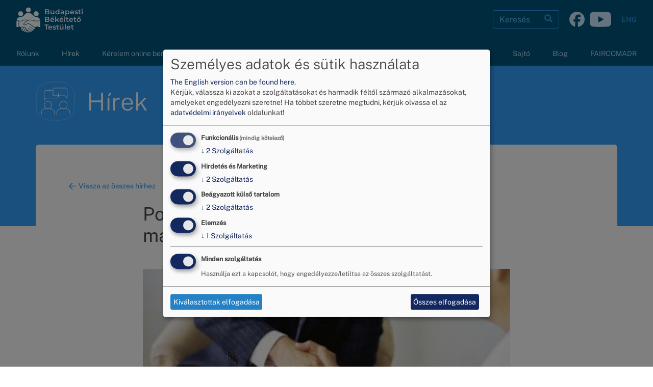

--- FILE ---
content_type: text/html; charset=UTF-8
request_url: https://bekeltet.bkik.hu/hirek/pozitiv-listak-vallalkozasok-jogkoveto-magatartasanak-elomozditasaert-55
body_size: 47925
content:
<!DOCTYPE html>
<html  lang="hu" dir="ltr" prefix="og: https://ogp.me/ns#">
  <head>
    <meta charset="utf-8" />
<meta name="description" content="A Budapesti Békéltető Testület közzéteszi a fogyasztóbarát vállalkozások nevét azért, hogy a fogyasztók dönteni tudjanak, hol érdemes vásárolni vagy épp szolgáltatást igénybe venni. Két különböző pozitív lista is közzétételre kerül, amellyel elő kívánjuk segíteni a vállalkozások jogkövető magatartását és a fogyasztói tudatosságát javítását." />
<link rel="canonical" href="https://bekeltet.bkik.hu/hirek/pozitiv-listak-vallalkozasok-jogkoveto-magatartasanak-elomozditasaert-55" />
<meta property="og:site_name" content="Budapesti Békéltető Testület" />
<meta property="og:type" content="article" />
<meta property="og:url" content="https://bekeltet.bkik.hu/hirek/pozitiv-listak-vallalkozasok-jogkoveto-magatartasanak-elomozditasaert-55" />
<meta property="og:title" content="Pozitív listák a vállalkozások jogkövető magatartásának előmozdításáért" />
<meta property="og:description" content="A Budapesti Békéltető Testület közzéteszi a fogyasztóbarát vállalkozások nevét azért, hogy a fogyasztók dönteni tudjanak, hol érdemes vásárolni vagy épp szolgáltatást igénybe venni. Két különböző pozitív lista is közzétételre kerül, amellyel elő kívánjuk segíteni a vállalkozások jogkövető magatartását és a fogyasztói tudatosságát javítását." />
<meta property="og:image" content="https://bekeltet.bkik.hu/sites/bekeltet/files/image/article/2022/tanacsc-800x600-370x240_4.jpg" />
<meta name="Generator" content="Drupal 10 (https://www.drupal.org)" />
<meta name="MobileOptimized" content="width" />
<meta name="HandheldFriendly" content="true" />
<meta name="viewport" content="width=device-width, initial-scale=1.0" />
<link rel="icon" href="/sites/bekeltet/themes/bekeltet/favicon.ico" type="image/png" />
<link rel="alternate" hreflang="hu" href="https://bekeltet.bkik.hu/hirek/pozitiv-listak-vallalkozasok-jogkoveto-magatartasanak-elomozditasaert-55" />

    <title>Pozitív listák a vállalkozások jogkövető magatartásának előmozdításáért | Budapesti Békéltető Testület</title>
    <link rel="stylesheet" media="all" href="/sites/bekeltet/files/css/css_6Q3v3QoKuUhv9C9l8vn_buLxNySDe6EQhddk2qoFrAY.css?delta=0&amp;language=hu&amp;theme=bekeltet&amp;include=eJxVyFEKhDAMRdENdZolDbF5I8HaSFId3L3ih-jP5XDLBNFu_uVSzEWt0a38c2sdTdI5QOLrwjWLcrXxtRa30RGRpspudPXpj21wV0GKPTpmGjiQNsU_6GqeTdaKA0IzNtw" />
<link rel="stylesheet" media="all" href="/sites/bekeltet/files/css/css_ixecTDk2JOLymaPHvSLaNaThr25if0cng9ry954LgVo.css?delta=1&amp;language=hu&amp;theme=bekeltet&amp;include=eJxVyFEKhDAMRdENdZolDbF5I8HaSFId3L3ih-jP5XDLBNFu_uVSzEWt0a38c2sdTdI5QOLrwjWLcrXxtRa30RGRpspudPXpj21wV0GKPTpmGjiQNsU_6GqeTdaKA0IzNtw" />

    <script type="application/json" data-drupal-selector="drupal-settings-json">{"path":{"baseUrl":"\/","pathPrefix":"","currentPath":"node\/1073","currentPathIsAdmin":false,"isFront":false,"currentLanguage":"hu"},"pluralDelimiter":"\u0003","suppressDeprecationErrors":true,"ajaxPageState":{"libraries":"eJxtjsEOAiEQQ38ImU_azMIsQYGSYXbVvxf3YIzx0Je26aErYMOUO3V0HKIu3CRmgy4cAjRmNPo4vymaSYtuFkJR987Fx8wFyfOVHy4BqchinChN_OY_o-puhRV08ttf3nc0R3Gjc51qhHXbR2Cb1XOYVFp5iDuy3Aed9BVxL_IC-35S9g","theme":"bekeltet","theme_token":null},"ajaxTrustedUrl":{"\/search\/node":true},"gtag":{"tagId":"G-B7RLNYFHG0","consentMode":true,"otherIds":[],"events":[],"additionalConfigInfo":[]},"gtm":{"tagId":null,"settings":{"data_layer":"dataLayer","include_classes":false,"allowlist_classes":"","blocklist_classes":"","include_environment":false,"environment_id":"","environment_token":""},"tagIds":["GTM-PGFFSSJT"]},"klaro":{"config":{"elementId":"klaro","storageMethod":"cookie","cookieName":"klaro","cookieExpiresAfterDays":180,"cookieDomain":"","groupByPurpose":true,"acceptAll":true,"hideDeclineAll":true,"hideLearnMore":true,"learnMoreAsButton":false,"additionalClass":" hide-consent-dialog-title klaro-theme-bekeltet","disablePoweredBy":true,"htmlTexts":true,"autoFocus":true,"mustConsent":true,"privacyPolicy":"\/sites\/bekeltet\/files\/adatkezelesi_tajekoztato_BBT.pdf","lang":"hu","services":[{"name":"cms","default":true,"title":"Funkcion\u00e1lis","description":"Adatok t\u00e1rol\u00e1sa (pl. a felhaszn\u00e1l\u00f3i munkamenethez tartoz\u00f3 cookie) az \u00d6n b\u00f6ng\u00e9sz\u0151j\u00e9ben (a weboldal haszn\u00e1lat\u00e1hoz sz\u00fcks\u00e9ges). - \u003Ca href=\u0022\/sites\/bekeltet\/files\/adatkezelesi_tajekoztato_BBT.pdf\u0022 target=\u0022_blank\u0022\u003EAdatkezel\u00e9si T\u00e1j\u00e9koztat\u00f3\u003C\/a\u003E","purposes":["cms"],"callbackCode":"","cookies":[["^[SESS|SSESS]","",""]],"required":true,"optOut":false,"onlyOnce":false,"contextualConsentOnly":false,"contextualConsentText":"","wrapperIdentifier":[],"translations":{"hu":{"title":"Funkcion\u00e1lis"}}},{"name":"fbp","default":true,"title":"Facebook Pixels","description":"L\u00e1togat\u00f3i viselked\u00e9s k\u00f6vet\u00e9se \u00e9s hirdet\u00e9sek teljes\u00edtm\u00e9ny\u00e9nek m\u00e9r\u00e9se. - \u003Ca href=\u0022https:\/\/www.facebook.com\/privacy\/policy\/\u0022 target=\u0022_blank\u0022\u003EAdatkezel\u00e9si T\u00e1j\u00e9koztat\u00f3\u003C\/a\u003E - \u003Ca href=\u0022https:\/\/www.facebook.com\/business\/tools\/meta-pixel\u0022 target=\u0022_blank\u0022\u003EInfo\u003C\/a\u003E","purposes":["advertising"],"callbackCode":"function fbpConsentGranted() {\r\n  !function(f,b,e,v,n,t,s)\r\n  {if(f.fbq)return;n=f.fbq=function(){n.callMethod?\r\n  n.callMethod.apply(n,arguments):n.queue.push(arguments)};\r\n  if(!f._fbq)f._fbq=n;n.push=n;n.loaded=!0;n.version=\u00272.0\u0027;\r\n  n.queue=[];t=b.createElement(e);t.async=!0;\r\n  t.src=v;s=b.getElementsByTagName(e)[0];\r\n  s.parentNode.insertBefore(t,s)}(window,document,\u0027script\u0027,\r\n  \u0027https:\/\/connect.facebook.net\/en_US\/fbevents.js\u0027);\r\n  fbq(\u0027init\u0027, \u00271371420110303856\u0027); \r\n  fbq(\u0027track\u0027, \u0027PageView\u0027);\r\n}\r\n\r\nfunction fbpConsentRevoked() {\r\n  document.cookie = \u0022_fbp=; expires=Thu, 01 Jan 1970 00:00:01 GMT;\u0022;\r\n}\r\n\r\nif (consent == true) {\r\n  fbpConsentGranted();\r\n} else {\r\n  fbpConsentRevoked();\r\n}","cookies":[["^_fbp$","",""]],"required":false,"optOut":false,"onlyOnce":false,"contextualConsentOnly":false,"contextualConsentText":"","wrapperIdentifier":[],"translations":{"hu":{"title":"Facebook Pixels"}}},{"name":"klaro","default":true,"title":"Hozz\u00e1j\u00e1rul\u00e1s kezel\u0151","description":"S\u00fcti \u0026 Hozz\u00e1j\u00e1rul\u00e1s kezel\u0151 elmenti a b\u00f6ng\u00e9sz\u0151ben a hozz\u00e1j\u00e1rul\u00e1s \u00e1llapot\u00e1t. - \u003Ca href=\u0022https:\/\/github.com\/klaro-org\/klaro-js\/blob\/master\/README.md\u0022 target=\u0022_blank\u0022\u003EInfo\u003C\/a\u003E","purposes":["cms"],"callbackCode":"","cookies":[["klaro","",""]],"required":true,"optOut":false,"onlyOnce":false,"contextualConsentOnly":false,"contextualConsentText":"","wrapperIdentifier":[],"translations":{"hu":{"title":"Hozz\u00e1j\u00e1rul\u00e1s kezel\u0151"}}},{"name":"vimeo","default":true,"title":"Vimeo","description":"A Vimeo a Vimeo, LLC (USA) vide\u00f3megoszt\u00f3 platformja.  - \u003Ca href=\u0022https:\/\/vimeo.com\/privacy\u0022 target=\u0022_blank\u0022\u003EAdatkezel\u00e9si T\u00e1j\u00e9koztat\u00f3\u003C\/a\u003E - \u003Ca href=\u0022https:\/\/vimeo.com\/\u0022 target=\u0022_blank\u0022\u003EInfo\u003C\/a\u003E","purposes":["external_content"],"callbackCode":"","cookies":[],"required":false,"optOut":false,"onlyOnce":false,"contextualConsentOnly":false,"contextualConsentText":"","wrapperIdentifier":[],"translations":{"hu":{"title":"Vimeo"}}},{"name":"youtube","default":true,"title":"YouTube","description":"A YouTube a Google tulajdon\u00e1ban l\u00e9v\u0151 online vide\u00f3megoszt\u00f3 platform. - \u003Ca href=\u0022https:\/\/www.youtube.com\/howyoutubeworks\/our-commitments\/protecting-user-data\/\u0022 target=\u0022_blank\u0022\u003EAdatkezel\u00e9si T\u00e1j\u00e9koztat\u00f3\u003C\/a\u003E - \u003Ca href=\u0022https:\/\/www.youtube.com\/\u0022 target=\u0022_blank\u0022\u003EInfo\u003C\/a\u003E","purposes":["external_content"],"callbackCode":"function allConsentGranted() {\r\n  if (typeof gtag === \u0022function\u0022) {\r\n    gtag(\u0027consent\u0027, \u0027update\u0027, {\r\n\/\/      \u0027ad_user_data\u0027: \u0027granted\u0027,\r\n\/\/      \u0027ad_personalization\u0027: \u0027granted\u0027,\r\n\/\/      \u0027ad_storage\u0027: \u0027granted\u0027,\r\n      \u0027analytics_storage\u0027: \u0027granted\u0027\r\n    });\r\n  } else {\r\n    setTimeout(allConsentGranted, 100);\r\n  }\r\n}\r\n\r\nfunction allConsentRevoked() {\r\n  if (typeof gtag === \u0022function\u0022) {\r\n    gtag(\u0027consent\u0027, \u0027update\u0027, {\r\n\/\/      \u0027ad_user_data\u0027: \u0027denied\u0027,\r\n\/\/      \u0027ad_personalization\u0027: \u0027denied\u0027,\r\n\/\/      \u0027ad_storage\u0027: \u0027denied\u0027,\r\n      \u0027analytics_storage\u0027: \u0027denied\u0027\r\n    });\r\n  } else {\r\n    setTimeout(allConsentRevoked, 100);\r\n  }\r\n}\r\n\r\nif (consent == true) {\r\n  allConsentGranted();\r\n} else {\r\n  allConsentRevoked();\r\n}","cookies":[["^_ga(_.*)?","",""]],"required":false,"optOut":false,"onlyOnce":false,"contextualConsentOnly":false,"contextualConsentText":"","wrapperIdentifier":[],"translations":{"hu":{"title":"YouTube"}}},{"name":"ga","default":true,"title":"Google Analytics","description":"Szolg\u00e1ltat\u00e1sk\u00e9nt k\u00f6veti nyomon a weboldal online l\u00e1togat\u00e1sait. - \u003Ca href=\u0022https:\/\/policies.google.com\/privacy\u0022 target=\u0022_blank\u0022\u003EAdatkezel\u00e9si T\u00e1j\u00e9koztat\u00f3\u003C\/a\u003E - \u003Ca href=\u0022https:\/\/marketingplatform.google.com\/intl\/de\/about\/analytics\/\u0022 target=\u0022_blank\u0022\u003EInfo\u003C\/a\u003E","purposes":["analytics"],"callbackCode":"function gaConsentGranted() {\r\n  if (typeof gtag === \u0022function\u0022) {\r\n    gtag(\u0027consent\u0027, \u0027update\u0027, {\r\n\/\/      \u0027ad_user_data\u0027: \u0027granted\u0027,\r\n\/\/      \u0027ad_personalization\u0027: \u0027granted\u0027,\r\n\/\/      \u0027ad_storage\u0027: \u0027granted\u0027,\r\n      \u0027analytics_storage\u0027: \u0027granted\u0027\r\n    });\r\n  } else {\r\n    setTimeout(gaConsentGranted, 100);\r\n  }\r\n}\r\n\r\nfunction gaConsentRevoked() {\r\n  if (typeof gtag === \u0022function\u0022) {\r\n    gtag(\u0027consent\u0027, \u0027update\u0027, {\r\n\/\/      \u0027ad_user_data\u0027: \u0027denied\u0027,\r\n\/\/      \u0027ad_personalization\u0027: \u0027denied\u0027,\r\n\/\/      \u0027ad_storage\u0027: \u0027denied\u0027,\r\n      \u0027analytics_storage\u0027: \u0027denied\u0027\r\n    });\r\n  } else {\r\n    setTimeout(gaConsentRevoked, 100);\r\n  }\r\n}\r\n\r\nif (consent == true) {\r\n  gaConsentGranted();\r\n} else {\r\n  gaConsentRevoked();\r\n}","cookies":[["^_ga(_.*)?","",""],["^_gid","",""],["^IDE","",""]],"required":false,"optOut":false,"onlyOnce":false,"contextualConsentOnly":false,"contextualConsentText":"","wrapperIdentifier":[],"translations":{"hu":{"title":"Google Analytics"}}},{"name":"gtm","default":true,"title":"Google Tag Manager","description":"Kezeli \u00e9s haszn\u00e1lja a marketingc\u00edmk\u00e9ket. - \u003Ca href=\u0022https:\/\/policies.google.com\/privacy\u0022 target=\u0022_blank\u0022\u003EAdatkezel\u00e9si T\u00e1j\u00e9koztat\u00f3\u003C\/a\u003E - \u003Ca href=\u0022https:\/\/marketingplatform.google.com\/intl\/de\/about\/tag-manager\/\u0022 target=\u0022_blank\u0022\u003EInfo\u003C\/a\u003E","purposes":["advertising"],"callbackCode":"function gtmConsentGranted() {\r\n  if (typeof gtag === \u0022function\u0022) {\r\n    gtag(\u0027consent\u0027, \u0027update\u0027, {\r\n      \u0027ad_user_data\u0027: \u0027granted\u0027,\r\n      \u0027ad_personalization\u0027: \u0027granted\u0027,\r\n      \u0027ad_storage\u0027: \u0027granted\u0027,\r\n\/\/      \u0027analytics_storage\u0027: \u0027granted\u0027\r\n    });\r\n  } else {\r\n    setTimeout(gtmConsentGranted, 100);\r\n  }\r\n}\r\n\r\nfunction gtmConsentRevoked() {\r\n  if (typeof gtag === \u0022function\u0022) {\r\n    gtag(\u0027consent\u0027, \u0027update\u0027, {\r\n      \u0027ad_user_data\u0027: \u0027denied\u0027,\r\n      \u0027ad_personalization\u0027: \u0027denied\u0027,\r\n      \u0027ad_storage\u0027: \u0027denied\u0027,\r\n\/\/      \u0027analytics_storage\u0027: \u0027denied\u0027\r\n    });\r\n  } else {\r\n    setTimeout(gtmConsentRevoked, 100);\r\n  }\r\n}\r\n\r\nif (consent == true) {\r\n  gtmConsentGranted();\r\n} else {\r\n  gtmConsentRevoked();\r\n}","cookies":[["^_gcl_au$","",""]],"required":false,"optOut":false,"onlyOnce":false,"contextualConsentOnly":false,"contextualConsentText":"","wrapperIdentifier":[],"translations":{"hu":{"title":"Google Tag Manager"}}}],"translations":{"hu":{"consentModal":{"title":"Szem\u00e9lyes adatok \u00e9s s\u00fctik haszn\u00e1lata","description":"\u003Ca href=\u0022\/en\u0022\u003EThe English version can be found here.\u003C\/a\u003E\u003Cbr\u003E\r\nK\u00e9rj\u00fck, v\u00e1lassza ki azokat a szolg\u00e1ltat\u00e1sokat \u00e9s harmadik f\u00e9lt\u0151l sz\u00e1rmaz\u00f3 alkalmaz\u00e1sokat, amelyeket enged\u00e9lyezni szeretne!","privacyPolicy":{"name":"adatv\u00e9delmi ir\u00e1nyelvek","text":"Ha t\u00f6bbet szeretne megtudni, k\u00e9rj\u00fck olvassa el az {privacyPolicy} oldalunkat!"}},"consentNotice":{"title":"Use of personal data and cookies","changeDescription":"A legut\u00f3bbi l\u00e1togat\u00e1sa \u00f3ta v\u00e1ltoz\u00e1sok t\u00f6rt\u00e9ntek, k\u00e9rj\u00fck, friss\u00edtse beleegyez\u00e9s\u00e9t.","description":"S\u00fctiket haszn\u00e1lunk \u00e9s szem\u00e9lyes adatokat dolgozunk fel a k\u00f6vetkez\u0151 c\u00e9lokra: {purposes}.","learnMore":"Testreszab\u00e1s","privacyPolicy":{"name":"adatv\u00e9delmi ir\u00e1nyelvek"}},"ok":"Elfogad\u00e1s","save":"Ment\u00e9s","decline":"Elutas\u00edt\u00e1s","close":"Bez\u00e1r","acceptAll":"\u00d6sszes elfogad\u00e1sa","acceptSelected":"Kiv\u00e1lasztottak elfogad\u00e1sa","service":{"disableAll":{"title":"Minden szolg\u00e1ltat\u00e1s","description":"Haszn\u00e1lja ezt a kapcsol\u00f3t, hogy enged\u00e9lyezze\/letiltsa az \u00f6sszes szolg\u00e1ltat\u00e1st."},"optOut":{"title":"(visszavon\u00e1s)","description":"Ez a szolg\u00e1ltat\u00e1s alap\u00e9rtelmez\u00e9s szerint be van t\u00f6ltve (visszavon\u00e1s lehets\u00e9ges)."},"required":{"title":"(mindig k\u00f6telez\u0151)","description":"Ez a szolg\u00e1ltat\u00e1s mindig k\u00f6telez\u0151."},"purposes":"C\u00e9lok","purpose":"C\u00e9l"},"contextualConsent":{"acceptAlways":"Mindig","acceptOnce":"Igen (csak egyszer)","description":"Bet\u00f6lti a(z) {title} \u00e1ltal biztos\u00edtott k\u00fcls\u0151 tartalmat?"},"poweredBy":"Powered by Klaro!","purposeItem":{"service":"Szolg\u00e1ltat\u00e1s","services":"Szolg\u00e1ltat\u00e1s"},"privacyPolicy":{"name":"adatv\u00e9delmi ir\u00e1nyelvek","text":"Ha t\u00f6bbet szeretne megtudni, k\u00e9rj\u00fck olvassa el az {privacyPolicy} oldalunkat!"},"purposes":{"cms":{"title":"Funkcion\u00e1lis","description":""},"advertising":{"title":"Hirdet\u00e9s \u00e9s Marketing","description":""},"analytics":{"title":"Elemz\u00e9s","description":""},"livechat":{"title":"\u00c9l\u0151 chat","description":""},"security":{"title":"Biztons\u00e1g","description":""},"styling":{"title":"St\u00edlus","description":""},"external_content":{"title":"Be\u00e1gyazott k\u00fcls\u0151 tartalom","description":""}}}},"showNoticeTitle":true,"styling":{"theme":["light"]}},"dialog_mode":"manager","show_toggle_button":false,"toggle_button_icon":null,"show_close_button":false,"exclude_urls":[],"disable_urls":[]},"ckeditorAccordion":{"accordionStyle":{"collapseAll":1,"keepRowsOpen":0,"animateAccordionOpenAndClose":1,"openTabsWithHash":1}},"bootstrap":{"forms_has_error_value_toggle":1,"modal_animation":1,"modal_backdrop":"true","modal_focus_input":1,"modal_keyboard":1,"modal_select_text":1,"modal_show":1,"modal_size":"","popover_enabled":1,"popover_animation":1,"popover_auto_close":1,"popover_container":"body","popover_content":"","popover_delay":"0","popover_html":0,"popover_placement":"right","popover_selector":"","popover_title":"","popover_trigger":"click"},"user":{"uid":0,"permissionsHash":"ea2e27717292456cd239e0c7dbb3b1b4a02863df6ff46273ee64d24b0a9236ae"}}</script>
<script src="/sites/bekeltet/files/js/js_ypzk9LV7Hinlg7qqO3qRxDBF_G_p8n_SP5UT03n18iU.js?scope=header&amp;delta=0&amp;language=hu&amp;theme=bekeltet&amp;include=eJxtikEOwyAMBD9k4SdFDjgWDWGRcao-v6iHHqoedrSz2h2IGS6DBwae6pRPLTXgm-QMLxWdvy0djh7aC61Bufg9pKVSpcGSPORFBljTLcTYFn79z-mis4mDP6Q55FrpjP24Z5bQNythPtY"></script>
<script src="/modules/contrib/klaro/js/klaro_placeholder.js" data-type="text/javascript" type="text/plain" data-name="gtm" data-src="/modules/contrib/google_tag/js/gtag.js?t8leh8"></script>
<script src="/modules/contrib/klaro/js/klaro_placeholder.js" data-type="text/javascript" type="text/plain" data-name="gtm" data-src="/modules/contrib/google_tag/js/gtm.js?t8leh8"></script>
<script src="/libraries/klaro/dist/klaro-no-translations-no-css.js?t8leh8" defer id="klaro-js"></script>

  </head>
  <body class="node-1073 path-node page-node-type-article has-glyphicons">
    <a href="#main-content" class="visually-hidden focusable skip-link">
      Ugrás a tartalomra
    </a>
    <noscript><iframe src="https://www.googletagmanager.com/ns.html?id=GTM-PGFFSSJT"
                  height="0" width="0" style="display:none;visibility:hidden"></iframe></noscript>

      <div class="dialog-off-canvas-main-canvas" data-off-canvas-main-canvas>
              <header class="navbar navbar-default" id="navbar" role="banner">
      <div class="navbar-header">
        <div class="container">
            <div class="region region-navigation">
      <div class="branding">
      <a class="logo navbar-btn pull-left" href="/" title="Címlap" rel="home">
      <img src="/sites/bekeltet/themes/bekeltet/logo.svg" alt="Címlap" />
    </a>
        <a class="name navbar-brand" href="/" title="Címlap" rel="home">Budapesti Békéltető Testület</a>
      </div>
<section class="language-switcher-language-url navbar-right hidden-xs block block-language block-language-blocklanguage-interface clearfix" id="block-language-selector" role="navigation">
  
    

      <ul class="links"><li hreflang="hu" data-drupal-link-system-path="node/1073" class="hu is-active" aria-current="page"><a href="/hirek/pozitiv-listak-vallalkozasok-jogkoveto-magatartasanak-elomozditasaert-55" class="language-link is-active" hreflang="hu" data-drupal-link-system-path="node/1073" aria-current="page">HUN</a></li><li hreflang="en" data-drupal-link-system-path="node/1073" class="en"><a href="/en/node/1073" class="language-link" hreflang="en" data-drupal-link-system-path="node/1073">ENG</a></li></ul>
  </section>

<section id="block-bekeltet-social" class="social-icons navbar-right hidden-xs block block-simple-block block-simple-blocksocial clearfix">
  
    

      <a href="https://www.facebook.com/bekeltetotestulet.budapesti.3" target="_blank" title="Budapesti Békéltető Testület facebook oldala"><svg class="social-icon facebook" viewBox="0 0 36 36" height="30" width="30"><path class="social-icon-background" fill="currentColor" d="M20.181 35.87C29.094 34.791 36 27.202 36 18c0-9.941-8.059-18-18-18S0 8.059 0 18c0 8.442 5.811 15.526 13.652 17.471L14 34h5.5l.681 1.87Z" /><path fill="#00547c" d="M13.651 35.471v-11.97H9.936V18h3.715v-2.37c0-6.127 2.772-8.964 8.784-8.964 1.138 0 3.103.223 3.91.446v4.983c-.425-.043-1.167-.065-2.081-.065-2.952 0-4.09 1.116-4.09 4.025V18h5.883l-1.008 5.5h-4.867v12.37a18.183 18.183 0 0 1-6.53-.399Z" /></svg></a><a href="https://www.youtube.com/@budapestibekeltetotestulet/videos" target="_blank" title="Budapesti Békéltető Testület YouTube csatornája"><svg class="social-icon youtube" viewBox="0 0 512 360.726" width="42" height="30"><path class="social-icon-background" fill="currentColor" d="M456.035 10.769c22.031 5.926 39.377 23.386 45.265 45.56C512 96.516 512 180.363 512 180.363s0 83.846-10.7 124.037c-5.888 22.17-23.234 39.631-45.265 45.559-39.928 10.767-200.034 10.767-200.034 10.767s-160.107 0-200.035-10.767C33.937 344.031 16.587 326.57 10.7 304.4 0 264.209 0 180.363 0 180.363S0 96.516 10.7 56.329c5.887-22.174 23.237-39.634 45.266-45.56C95.894 0 256.001 0 256.001 0s160.106 0 200.034 10.769zm-252.398 245.72l133.818-76.122-133.818-76.131v152.253z" /></svg></a>
  </section>

<div class="search-block-form hidden-xs navbar-right block block-search block-search-form-block" data-drupal-selector="search-block-form" id="block-search-desktop" role="search">
  
    
      <form action="/search/node" method="get" id="search-block-form" accept-charset="UTF-8">
  <div class="form-item js-form-item form-type-search js-form-type-search form-item-keys js-form-item-keys form-no-label form-group">
      <label for="edit-keys" class="control-label sr-only">Keresés</label>
  
  
  <div class="input-group"><input title="A keresendő kifejezések megadása." data-drupal-selector="edit-keys" class="form-search form-control" placeholder="Keresés" type="search" id="edit-keys" name="keys" value="" size="15" maxlength="128" /><span class="input-group-btn"><button type="submit" value="Keresés" class="button js-form-submit form-submit btn-primary btn icon-only"><span class="sr-only">Keresés</span><span class="icon glyphicon glyphicon-search" aria-hidden="true"></span></button></span></div>

  
  
      <div id="edit-keys--description" class="description help-block">
      A keresendő kifejezések megadása.
    </div>
  </div>
<div class="form-actions form-group js-form-wrapper form-wrapper" data-drupal-selector="edit-actions" id="edit-actions"></div>

</form>

  </div>

  </div>

                                <button type="button" class="navbar-toggle" data-toggle="collapse" data-target="#navbar-collapse">
              <span class="sr-only">Navigáció átkapcsolása</span>
              <span class="icon-bar"></span>
              <span class="icon-bar"></span>
              <span class="icon-bar"></span>
            </button>
                  </div>
      </div>

                          <div id="navbar-collapse" class="navbar-collapse collapse">
            <div class="container">
                <div class="region region-navigation-collapsible">
    <nav role="navigation" aria-labelledby="block-bekeltet-main-menu-menu" id="block-bekeltet-main-menu">
            
  <h2 class="visually-hidden" id="block-bekeltet-main-menu-menu">Fő navigáció</h2>
  

        
      <ul class="menu menu--main nav navbar-nav">
                      <li class="expanded dropdown first">
                                                                    <a href="/" class="dropdown-toggle" data-toggle="dropdown" data-drupal-link-system-path="&lt;front&gt;">Rólunk <span class="caret"></span></a>
                        <ul class="dropdown-menu">
                      <li class="first">
                                        <a href="/rolunk/testuletrol" data-drupal-link-system-path="node/919">A testületről</a>
              </li>
                      <li class="last">
                                        <a href="/rolunk/testulet-tagjai" data-drupal-link-system-path="node/14">A testület tagjai</a>
              </li>
        </ul>
  
              </li>
                      <li>
                                        <a href="/hirek" data-drupal-link-system-path="hirek">Hírek</a>
              </li>
                      <li>
                                        <a href="/urlap/kerelem-online-benyujtasa" data-drupal-link-system-path="webform/kerelem">Kérelem online benyújtása</a>
              </li>
                      <li class="expanded dropdown">
                                                                    <a href="/tajekoztato-bekelteto-eljarasrol" class="dropdown-toggle" data-toggle="dropdown" data-drupal-link-system-path="node/920">Tájékoztató a békéltető eljárásról <span class="caret"></span></a>
                        <ul class="dropdown-menu">
                      <li class="first">
                                        <a href="/tajekoztato-bekelteto-eljarasrol/bekeltetes-ugymenete" data-drupal-link-system-path="node/1206">A békéltetés ügymenete</a>
              </li>
                      <li>
                                        <a href="/tajekoztato-bekelteto-eljarasrol/meghallgatasok" data-drupal-link-system-path="node/8">A meghallgatás menete</a>
              </li>
                      <li>
                                        <a href="/vallalkozasoknak" data-drupal-link-system-path="node/5">Vállalkozásoknak</a>
              </li>
                      <li>
                                        <a href="/tajekoztato-bekelteto-eljarasrol/ajanlast-nem-teljesito-vallalkozasok" data-drupal-link-system-path="node/921">Ajánlást nem teljesítő vállalkozások</a>
              </li>
                      <li>
                                        <a href="/tajekoztato-bekelteto-eljarasrol/nem-egyuttmukodo-vallalkozasok" data-drupal-link-system-path="node/929">Nem együttműködő vállalkozások</a>
              </li>
                      <li>
                                        <a href="/tajekoztato-bekelteto-eljarasrol/ajanlasok" data-drupal-link-system-path="node/6">Általános alávetési nyilatkozatot tett vállalkozások</a>
              </li>
                      <li class="expanded dropdown last">
                                        <a href="/tajekoztato-bekelteto-eljarasrol/pozitiv-lista" data-drupal-link-system-path="node/922">Pozitív lista</a>
                        <ul class="dropdown-menu">
                      <li class="first">
                                        <a href="/tajekoztato-bekelteto-eljarasrol-pozitiv-lista/egyezseget-koto-vallalkozasok" data-drupal-link-system-path="node/930">Egyezséget kötő vállalkozások</a>
              </li>
                      <li class="last">
                                        <a href="/tajekoztato-bekelteto-eljarasrol-pozitiv-lista/ajanlast-teljesito-vallalkozasok" data-drupal-link-system-path="node/923">Ajánlást teljesítő vállalkozások</a>
              </li>
        </ul>
  
              </li>
        </ul>
  
              </li>
                      <li class="expanded dropdown">
                                                                    <a href="/dokumentumok" class="dropdown-toggle" data-toggle="dropdown" data-drupal-link-system-path="node/925">Dokumentumok <span class="caret"></span></a>
                        <ul class="dropdown-menu">
                      <li class="first">
                                        <a href="/dokumentumok/kerelem-formanyomtatvany" data-drupal-link-system-path="node/932">Kérelem formanyomtatvány</a>
              </li>
                      <li>
                                        <a href="/dokumentumok/beszamolok" data-drupal-link-system-path="node/960">Beszámolók</a>
              </li>
                      <li>
                                        <a href="/jogszabalyok" data-drupal-link-system-path="node/4">Jogszabályok</a>
              </li>
                      <li class="last">
                                        <a href="/kezbesitesi-velelem-beallta" data-drupal-link-system-path="node/2">Kézbesítési vélelem beállta</a>
              </li>
        </ul>
  
              </li>
                      <li>
                                        <a href="/gyakori-kerdesek-valaszok" data-drupal-link-system-path="node/7">GYIK</a>
              </li>
                      <li>
                                        <a href="/elerhetosegek" data-drupal-link-system-path="node/9">Kapcsolat</a>
              </li>
                      <li>
                                        <a href="/sajto" data-drupal-link-system-path="node/924">Sajtó</a>
              </li>
                      <li>
                                        <a href="/blog" data-drupal-link-system-path="blog">Blog</a>
              </li>
                      <li class="last">
                                        <a href="/faircomadr" data-drupal-link-system-path="faircomadr">FAIRCOMADR</a>
              </li>
        </ul>
  

  </nav>
<div class="search-block-form visible-xs block block-search block-search-form-block" data-drupal-selector="search-block-form-2" id="block-search-mobile" role="search">
  
    
      <form action="/search/node" method="get" id="search-block-form--2" accept-charset="UTF-8">
  <div class="form-item js-form-item form-type-search js-form-type-search form-item-keys js-form-item-keys form-no-label form-group">
      <label for="edit-keys--2" class="control-label sr-only">Keresés</label>
  
  
  <div class="input-group"><input title="A keresendő kifejezések megadása." data-drupal-selector="edit-keys" class="form-search form-control" placeholder="Keresés" type="search" id="edit-keys--2" name="keys" value="" size="15" maxlength="128" /><span class="input-group-btn"><button type="submit" value="Keresés" class="button js-form-submit form-submit btn-primary btn icon-only"><span class="sr-only">Keresés</span><span class="icon glyphicon glyphicon-search" aria-hidden="true"></span></button></span></div>

  
  
      <div id="edit-keys--2--description" class="description help-block">
      A keresendő kifejezések megadása.
    </div>
  </div>
<div class="form-actions form-group js-form-wrapper form-wrapper" data-drupal-selector="edit-actions" id="edit-actions--2"></div>

</form>

  </div>
<section id="block-bekeltet-social-mobile" class="visible-xs social-icons block block-simple-block block-simple-blocksocial clearfix">
  
    

      <a href="https://www.facebook.com/bekeltetotestulet.budapesti.3" target="_blank" title="Budapesti Békéltető Testület facebook oldala"><svg class="social-icon facebook" viewBox="0 0 36 36" height="30" width="30"><path class="social-icon-background" fill="currentColor" d="M20.181 35.87C29.094 34.791 36 27.202 36 18c0-9.941-8.059-18-18-18S0 8.059 0 18c0 8.442 5.811 15.526 13.652 17.471L14 34h5.5l.681 1.87Z" /><path fill="#00547c" d="M13.651 35.471v-11.97H9.936V18h3.715v-2.37c0-6.127 2.772-8.964 8.784-8.964 1.138 0 3.103.223 3.91.446v4.983c-.425-.043-1.167-.065-2.081-.065-2.952 0-4.09 1.116-4.09 4.025V18h5.883l-1.008 5.5h-4.867v12.37a18.183 18.183 0 0 1-6.53-.399Z" /></svg></a><a href="https://www.youtube.com/@budapestibekeltetotestulet/videos" target="_blank" title="Budapesti Békéltető Testület YouTube csatornája"><svg class="social-icon youtube" viewBox="0 0 512 360.726" width="42" height="30"><path class="social-icon-background" fill="currentColor" d="M456.035 10.769c22.031 5.926 39.377 23.386 45.265 45.56C512 96.516 512 180.363 512 180.363s0 83.846-10.7 124.037c-5.888 22.17-23.234 39.631-45.265 45.559-39.928 10.767-200.034 10.767-200.034 10.767s-160.107 0-200.035-10.767C33.937 344.031 16.587 326.57 10.7 304.4 0 264.209 0 180.363 0 180.363S0 96.516 10.7 56.329c5.887-22.174 23.237-39.634 45.266-45.56C95.894 0 256.001 0 256.001 0s160.106 0 200.034 10.769zm-252.398 245.72l133.818-76.122-133.818-76.131v152.253z" /></svg></a>
  </section>

<section class="language-switcher-language-url visible-xs block block-language block-language-blocklanguage-interface clearfix" id="block-language-selector-mobile" role="navigation">
  
    

      <ul class="links"><li hreflang="hu" data-drupal-link-system-path="node/1073" class="hu is-active" aria-current="page"><a href="/hirek/pozitiv-listak-vallalkozasok-jogkoveto-magatartasanak-elomozditasaert-55" class="language-link is-active" hreflang="hu" data-drupal-link-system-path="node/1073" aria-current="page">HUN</a></li><li hreflang="en" data-drupal-link-system-path="node/1073" class="en"><a href="/en/node/1073" class="language-link" hreflang="en" data-drupal-link-system-path="node/1073">ENG</a></li></ul>
  </section>


  </div>

            </div>
          </div>
              </div>
    </header>
  
      <div class="hero">
        <div class="container">
              <div class="region region-hero">
    <section id="block-hero-icon-press-conference" class="hero-icon-block block block-block-content block-block-content30919795-6615-4939-8c3a-6ed803dba796 clearfix">
  
    

      
            <div class="field field--name-body field--type-text-with-summary field--label-hidden field--item"><div class="hero-icon hero-icon--press-conference">
<svg width="77px" height="77px" viewBox="0 0 77 77" version="1.1" xmlns:xlink="http://www.w3.org/1999/xlink">
    <g id="DEV" stroke="none" stroke-width="1" fill="none" fill-rule="evenodd">
        <g id="Stylesheet" transform="translate(-417.000000, -3114.000000)">
            <g id="Group" transform="translate(418.000000, 3115.000000)">
                <g id="ICON-kerelem" stroke="#68C6FF">
                    <path d="M32.0398926,-1.10951027e-15 L42.9601074,1.10951027e-15 C53.001113,-7.34992538e-16 57.4619571,1.20673294 61.6989941,3.47272515 C65.9360312,5.73871735 69.2612826,9.06396882 71.5272749,13.3010059 C73.7932671,17.5380429 75,21.998887 75,32.0398926 L75,42.9601074 C75,53.001113 73.7932671,57.4619571 71.5272749,61.6989941 C69.2612826,65.9360312 65.9360312,69.2612826 61.6989941,71.5272749 C57.4619571,73.7932671 53.001113,75 42.9601074,75 L32.0398926,75 C21.998887,75 17.5380429,73.7932671 13.3010059,71.5272749 C9.06396882,69.2612826 5.73871735,65.9360312 3.47272515,61.6989941 C1.20673294,57.4619571 4.89995026e-16,53.001113 -7.39673516e-16,42.9601074 L7.39673516e-16,32.0398926 C-4.89995026e-16,21.998887 1.20673294,17.5380429 3.47272515,13.3010059 C5.73871735,9.06396882 9.06396882,5.73871735 13.3010059,3.47272515 C17.5380429,1.20673294 21.998887,7.34992538e-16 32.0398926,-1.10951027e-15 Z" id="Rectangle" transform="translate(37.500000, 37.500000) rotate(-90.000000) translate(-37.500000, -37.500000) " />
                </g>
                <g id="Group-21" transform="translate(9.000000, 11.000000)" stroke="#FFFFFF" stroke-linecap="round" stroke-linejoin="round">
                    <path d="M44.1952,41.7186 C40.0852,41.7186 36.7412,38.3746 36.7412,34.2656 C36.7412,30.1556 40.0852,26.8116 44.1952,26.8116 C48.3042,26.8116 51.6492,30.1556 51.6492,34.2656 C51.6492,38.3746 48.3042,41.7186 44.1952,41.7186 Z" id="Stroke-1" />
                    <path d="M47.9272,41.0018 L53.0502,42.5028 C56.1382,43.1658 56.8982,47.1108 57.3732,52.3768" id="Stroke-3" />
                    <path d="M40.4633,41.0018 L35.3403,42.5028 C32.2523,43.1658 31.4923,47.1108 31.0173,52.3768" id="Stroke-5" />
                    <path d="M14.078,41.7186 C9.968,41.7186 6.624,38.3746 6.624,34.2656 C6.624,30.1556 9.968,26.8116 14.078,26.8116 C18.188,26.8116 21.532,30.1556 21.532,34.2656 C21.532,38.3746 18.188,41.7186 14.078,41.7186 Z" id="Stroke-7" />
                    <path d="M17.81,41.0018 L22.933,42.5028 C26.021,43.1658 26.781,47.1108 27.256,52.3768" id="Stroke-9" />
                    <path d="M10.3461,41.0018 L5.2231,42.5028 C2.1351,43.1658 1.3741,47.1108 0.9001,52.3768" id="Stroke-11" />
                    <path d="M23.9643,5.3563 L10.4443,5.3563 C8.3593,5.3563 6.6523,7.0623 6.6523,9.1483 L6.6523,16.7893 L6.6523,25.1123 L10.4443,20.5813 L30.7173,20.5813 C32.8033,20.5813 34.5093,18.8753 34.5093,16.7893 L34.5093,16.1253" id="Stroke-13" />
                    <path d="M23.7919,4.9999 L23.7919,4.6919 C23.7919,2.6059 25.4989,0.8999 27.5839,0.8999 L47.8569,0.8999 C49.9419,0.8999 51.6489,2.6059 51.6489,4.6919 L51.6489,12.3329 L51.6489,20.6559 L47.8569,16.1249 L31.5889,16.1249" id="Stroke-15" />
                    <polyline id="Stroke-19" points="34.5351 11.5422018 34.5351 16.1248 24 16 24 8" />
                </g>
            </g>
        </g>
    </g>
</svg>
</div></div>
      
  </section>

<section id="block-news-title" class="block block-block-content block-block-contente201651c-d045-433f-9e69-4e6f922035d8 clearfix">
  
    

      
            <div class="field field--name-body field--type-text-with-summary field--label-hidden field--item"><h1>Hírek</h1>
</div>
      
  </section>


  </div>

        </div>
    </div>
  
  <div role="main" class="main-container container js-quickedit-main-content">
    <div class="row">

            
            
                  <section class="col-sm-12">

                                      <div class="highlighted">  <div class="region region-highlighted">
    <div data-drupal-messages-fallback class="hidden"></div>

  </div>
</div>
                  
                
                          <a id="main-content"></a>
            <div class="region region-content">
    <section id="block-back-to-news" class="block block-block-content block-block-contentf0266140-d769-4727-953c-076587545ad1 clearfix">
  
    

      
            <div class="field field--name-body field--type-text-with-summary field--label-hidden field--item"><div class="back"><a href="/hirek"><img src="/sites/bekeltet/themes/bekeltet/images/arrow-left.svg"> Vissza az összes hírhez</a></div></div>
      
  </section>

<section id="block-title" class="block block-ctools-block block-entity-fieldnodetitle clearfix">
  
    

      <h2>Pozitív listák a vállalkozások jogkövető magatartásának előmozdításáért</h2>

  </section>

  
<article class="article full clearfix">

  
    

  
  <div class="content">
    
            <div class="field field--name-field-media-image field--type-entity-reference field--label-hidden field--item"><div>
  
  
  <div class="field field--name-field-media-image field--type-image field--label-visually_hidden">
    <div class="field--label sr-only">Kép</div>
              <div class="field--item">  <img src="/sites/bekeltet/files/styles/article_lg/public/image/article/2022/tanacsc-800x600-370x240_4.jpg?itok=-Y4iPoNS" width="370" height="240" alt="Pozitív listák a vállalkozások jogkövető magatartásának előmozdításáért" title="Együttműködő, ajánlást  teljesítő" loading="lazy" class="img-responsive" />


</div>
          </div>

</div>
</div>
      
            <div class="field field--name-body field--type-text-with-summary field--label-hidden field--item"><p><span><span><span><strong><span><span>A Budapesti Békéltető Testület közzéteszi a fogyasztóbarát vállalkozások nevét azért, hogy a fogyasztók dönteni tudjanak, hol érdemes vásárolni vagy épp szolgáltatást igénybe venni. Két különböző pozitív lista is közzétételre kerül, amellyel elő kívánjuk segíteni a vállalkozások jogkövető magatartását és a fogyasztói tudatosságát javítását.</span></span></strong></span></span></span></p>

<p><span><span><span><span><span>A Testület nyilvánosságra hozza egyrészt azon cégek nevét, amelyek készek voltak a vita gyors, békés lezárására a békéltető testületi eljárásban és egyezséget kötöttek.&nbsp;&nbsp;</span></span></span></span></span><a href="/sites/bekeltet/files/document/2022-06/BBT%20Pozit%C3%ADv%20lista%20egyezs%C3%A9get%20k%C3%B6t%C5%91k%202022.01-.pdf">BBT Pozitív lista egyezséget kötők 2022.01-.pdf</a></p>

<p><span><span><span><span><span>Emellett nyilvánosságra hozzuk azon cégeket is, amelyek esetében a fogyasztó maga igazolta vissza az egyébként nem kötelező erejű ajánlások teljesítését és a vállalkozás az eljárásban is együttműködő volt a Testülettel.&nbsp;A teljesített ajánlások pedig itt érhetők el:</span></span></span></span></span></p>

<p><a href="/sites/bekeltet/files/document/2022-06/BBT%20Pozitiv%20lista%20ajanlast%20teljesitok%202022.pdf">BBT Pozitiv lista ajanlast teljesitok 2022.pdf</a></p>

<p><a href="/sites/bekeltet/files/document/2022-06/3790_2021_AJ_KI%C3%89V2010Kft.pdf">3790_2021_AJ_KIÉV2010Kft.pdf</a></p>

<p>&nbsp;</p></div>
      
  </div>

</article>


  </div>

              </section>

    </div>
  </div>

            <div class="additional">
            <div class="container">
                  <div class="region region-additional">
    <section class="views-element-container block block-views block-views-blocknews-similar-news clearfix" id="block-views-block-news-similar-news">
  
      <h2 class="block-title">További hírek</h2>
    

      <div class="form-group"><div class="view view-news view-id-news view-display-id-similar_news js-view-dom-id-0199a9e4c4c755d79a8e722c92d6d7d6d11ba0b5b6d520c4a7a592cfa375d6af">
  
    
      
      <div class="view-content">
      <div id="views-bootstrap-news-similar-news"  class="grid views-view-grid horizontal">
            <div class="row row-1">
                  <div class="col col-xs-12 col-sm-4 col-md-4 col-lg-4 col-1">
            <div class="views-field views-field-nothing"><span class="field-content"><div class="card">
  <div class="card--image">  <img loading="lazy" src="/sites/bekeltet/files/styles/news_list/public/media-image/2026-01/BTT_nem_egyuttmukodo.jpg?itok=xZ89QXeP" width="720" height="440" alt="" class="img-responsive" />


</div>
  <div class="card--title"><h3>Budapesti Békéltető Testület nem együttműködő vállalkozások jegyzéke 2025. január 15. – 2026. január 15-ig.</h4></div>
  <div class="card--body"><p>Fgytv. 36/B. § -a szerint: „A békéltető testület közzéteszi annak a vállalkozásnak a nevét, székhelyét és az eljárással érintett tevékenysége megjelölését, amely a 29. § (8) bekezdése szerinti felszólítás ellenére nem tett az ügy érdemére vonatkozó –a 29. § (8) bekezdésében foglaltaknak megfelelő tartalmú – nyilatkozatot és a kitűzött meghallgatáson nem jelent meg, ilyen módon megakadályozva az egyezség létrehozását.</p></div>
  <div class="card--link"><a href="/hirek/budapesti-bekelteto-testulet-nem-egyuttmukodo-vallalkozasok-jegyzeke-2025-januar-15-2026"><img src="/sites/bekeltet/themes/bekeltet/images/arrow-right.svg" alt="-&gt;" /></a></div>
  <a href="/hirek/budapesti-bekelteto-testulet-nem-egyuttmukodo-vallalkozasok-jegyzeke-2025-januar-15-2026" class="card--link-overlay"></a>
  <div class="edit-link"></div>
</div></span></div>
          </div>
                      <div class="clearfix visible-xs-block"></div>
          
          
          
                            <div class="col col-xs-12 col-sm-4 col-md-4 col-lg-4 col-2">
            <div class="views-field views-field-nothing"><span class="field-content"><div class="card">
  <div class="card--image">  <img loading="lazy" src="/sites/bekeltet/files/styles/news_list/public/media-image/2026-01/BTT_pozitiv_lista.jpg?itok=SY8uK0Er" width="720" height="440" alt="ajánlást teljesítő, együttműködő" class="img-responsive" />


</div>
  <div class="card--title"><h3>Pozitív listák a vállalkozások jogkövető magatartásának előmozdításáért</h4></div>
  <div class="card--body"><p>A Budapesti Békéltető Testület közzéteszi a fogyasztóbarát vállalkozások nevét azért, hogy a fogyasztók dönteni tudjanak, hol érdemes vásárolni vagy épp szolgáltatást igénybe venni. Két különböző pozitív lista is közzétételre kerül, amellyel elő kívánjuk segíteni a vállalkozások jogkövető magatartását és a fogyasztói tudatosságát javítását.</p></div>
  <div class="card--link"><a href="/hirek/pozitiv-listak-vallalkozasok-jogkoveto-magatartasanak-elomozditasaert-97"><img src="/sites/bekeltet/themes/bekeltet/images/arrow-right.svg" alt="-&gt;" /></a></div>
  <a href="/hirek/pozitiv-listak-vallalkozasok-jogkoveto-magatartasanak-elomozditasaert-97" class="card--link-overlay"></a>
  <div class="edit-link"></div>
</div></span></div>
          </div>
                      <div class="clearfix visible-xs-block"></div>
          
          
          
                            <div class="col col-xs-12 col-sm-4 col-md-4 col-lg-4 col-3">
            <div class="views-field views-field-nothing"><span class="field-content"><div class="card">
  <div class="card--image">  <img loading="lazy" src="/sites/bekeltet/files/styles/news_list/public/media-image/2025-12/BBT_karacsony2025_web_v01.jpg?itok=CfLqeF2y" width="720" height="440" alt="A Budapesti Békéltető Testület ünnepi ügyfélszolgálati rendje" class="img-responsive" />


</div>
  <div class="card--title"><h3>Ünnepi ügyfélszolgálati rend</h4></div>
  <div class="card--body"><p>Tisztelt Fogyasztók és Vállalkozások!Tájékoztatjuk Önöket, hogy a Budapesti Békéltető Testület Hivatala 2025. december 22-tól 2026. január 5-ig zárva tart.Megkeresésüket a bekelteto.testulet [at] bkik.hu (bekelteto[dot]testulet[at]bkik[dot]hu) e-mail-címre tudják elküldeni. Leveleikre 2026. január 5. után válaszolunk.&nbsp;Áldott ünnepeket és boldog új évet kívánunk!</p></div>
  <div class="card--link"><a href="/hirek/unnepi-ugyfelszolgalati-rend"><img src="/sites/bekeltet/themes/bekeltet/images/arrow-right.svg" alt="-&gt;" /></a></div>
  <a href="/hirek/unnepi-ugyfelszolgalati-rend" class="card--link-overlay"></a>
  <div class="edit-link"></div>
</div></span></div>
          </div>
                      <div class="clearfix visible-xs-block"></div>
          
                      <div class="clearfix visible-sm-block"></div>
          
                      <div class="clearfix visible-md-block"></div>
          
                      <div class="clearfix visible-lg-block"></div>
                        </div>
      </div>

    </div>
  
          </div>
</div>

  </section>


  </div>

            </div>
        </div>
    
      <footer class="footer" role="contentinfo">
	  <div class="container">
          <div class="region region-footer">
    <nav role="navigation" aria-labelledby="block-bekeltet-footer-menu" id="block-bekeltet-footer">
            
  <h2 class="visually-hidden" id="block-bekeltet-footer-menu">Lábléc menü</h2>
  

        
      <ul class="menu menu--footer nav">
                      <li class="first">
                                        <a href="/impresszum" data-drupal-link-system-path="node/956">Impresszum</a>
              </li>
                      <li>
                                        <a href="/sites/bekeltet/files/adatkezelesi_tajekoztato_BBT.pdf">Adatkezelési Tájékoztató</a>
              </li>
                      <li class="last">
                                        <a href="/" rel="open-consent-manager" data-drupal-link-system-path="&lt;front&gt;">Cookie</a>
              </li>
        </ul>
  

  </nav>
<section id="block-copyright" class="block block-block-content block-block-content10d9b3d2-9eb9-421e-a3c3-ed92c23511dd clearfix">
  
    

      
            <div class="field field--name-body field--type-text-with-summary field--label-hidden field--item"><p>Minden jog fenntartva © 2020 Budapesti Békéltető Testület</p></div>
      
  </section>


  </div>

	  </div>
    </footer>
  
  </div>

    
    <script src="/sites/bekeltet/files/js/js_EQpjY8mx2pFx7dXdqtIWhwRb6ptdjvqNk5hc7tKWly4.js?scope=footer&amp;delta=0&amp;language=hu&amp;theme=bekeltet&amp;include=eJxtikEOwyAMBD9k4SdFDjgWDWGRcao-v6iHHqoedrSz2h2IGS6DBwae6pRPLTXgm-QMLxWdvy0djh7aC61Bufg9pKVSpcGSPORFBljTLcTYFn79z-mis4mDP6Q55FrpjP24Z5bQNythPtY"></script>
<script src="/modules/contrib/ckeditor_accordion/js/accordion.frontend.min.js?t8leh8"></script>
<script src="/sites/bekeltet/files/js/js_c8A75-Ul9pbjOVE0sTWCLUr1eaZlOu5fEosawHrmUyU.js?scope=footer&amp;delta=2&amp;language=hu&amp;theme=bekeltet&amp;include=eJxtikEOwyAMBD9k4SdFDjgWDWGRcao-v6iHHqoedrSz2h2IGS6DBwae6pRPLTXgm-QMLxWdvy0djh7aC61Bufg9pKVSpcGSPORFBljTLcTYFn79z-mis4mDP6Q55FrpjP24Z5bQNythPtY"></script>

  </body>
</html>


--- FILE ---
content_type: text/css
request_url: https://bekeltet.bkik.hu/sites/bekeltet/files/css/css_ixecTDk2JOLymaPHvSLaNaThr25if0cng9ry954LgVo.css?delta=1&language=hu&theme=bekeltet&include=eJxVyFEKhDAMRdENdZolDbF5I8HaSFId3L3ih-jP5XDLBNFu_uVSzEWt0a38c2sdTdI5QOLrwjWLcrXxtRa30RGRpspudPXpj21wV0GKPTpmGjiQNsU_6GqeTdaKA0IzNtw
body_size: 28336
content:
/* @license GPL-2.0-or-later https://www.drupal.org/licensing/faq */
html{font-family:sans-serif;-ms-text-size-adjust:100%;-webkit-text-size-adjust:100%;}body{margin:0;}article,aside,details,figcaption,figure,footer,header,hgroup,main,menu,nav,section,summary{display:block;}audio,canvas,progress,video{display:inline-block;vertical-align:baseline;}audio:not([controls]){display:none;height:0;}[hidden],template{display:none;}a{background-color:transparent;}a:active,a:hover{outline:0;}abbr[title]{border-bottom:none;text-decoration:underline;text-decoration:underline dotted;}b,strong{font-weight:bold;}dfn{font-style:italic;}h1{font-size:2em;margin:0.67em 0;}mark{background:#ff0;color:#000;}small{font-size:80%;}sub,sup{font-size:75%;line-height:0;position:relative;vertical-align:baseline;}sup{top:-0.5em;}sub{bottom:-0.25em;}img{border:0;}svg:not(:root){overflow:hidden;}figure{margin:1em 40px;}hr{box-sizing:content-box;height:0;}pre{overflow:auto;}code,kbd,pre,samp{font-family:monospace,monospace;font-size:1em;}button,input,optgroup,select,textarea{color:inherit;font:inherit;margin:0;}button{overflow:visible;}button,select{text-transform:none;}button,html input[type="button"],input[type="reset"],input[type="submit"]{-webkit-appearance:button;cursor:pointer;}button[disabled],html input[disabled]{cursor:default;}button::-moz-focus-inner,input::-moz-focus-inner{border:0;padding:0;}input{line-height:normal;}input[type="checkbox"],input[type="radio"]{box-sizing:border-box;padding:0;}input[type="number"]::-webkit-inner-spin-button,input[type="number"]::-webkit-outer-spin-button{height:auto;}input[type="search"]{-webkit-appearance:textfield;box-sizing:content-box;}input[type="search"]::-webkit-search-cancel-button,input[type="search"]::-webkit-search-decoration{-webkit-appearance:none;}fieldset{border:1px solid #c0c0c0;margin:0 2px;padding:0.35em 0.625em 0.75em;}legend{border:0;padding:0;}textarea{overflow:auto;}optgroup{font-weight:bold;}table{border-collapse:collapse;border-spacing:0;}td,th{padding:0;}@media print{*,*:before,*:after{color:#000 !important;text-shadow:none !important;background:transparent !important;box-shadow:none !important;}a,a:visited{text-decoration:underline;}a[href]:after{content:" (" attr(href) ")";}abbr[title]:after{content:" (" attr(title) ")";}a[href^="#"]:after,a[href^="javascript:"]:after{content:"";}pre,blockquote{border:1px solid #999;page-break-inside:avoid;}thead{display:table-header-group;}tr,img{page-break-inside:avoid;}img{max-width:100% !important;}p,h2,h3{orphans:3;widows:3;}h2,h3{page-break-after:avoid;}.navbar{display:none;}.btn > .caret,.dropup > .btn > .caret{border-top-color:#000 !important;}.label{border:1px solid #000;}.table{border-collapse:collapse !important;}.table td,.table th{background-color:#fff !important;}.table-bordered th,.table-bordered td{border:1px solid #ddd !important;}}@font-face{font-family:"Glyphicons Halflings";src:url(/sites/bekeltet/themes/bekeltet/bootstrap/fonts/glyphicons-halflings-regular.eot);src:url(/sites/bekeltet/themes/bekeltet/bootstrap/fonts/glyphicons-halflings-regular.eot#iefix) format("embedded-opentype"),url(/sites/bekeltet/themes/bekeltet/bootstrap/fonts/glyphicons-halflings-regular.woff2) format("woff2"),url(/sites/bekeltet/themes/bekeltet/bootstrap/fonts/glyphicons-halflings-regular.woff) format("woff"),url(/sites/bekeltet/themes/bekeltet/bootstrap/fonts/glyphicons-halflings-regular.ttf) format("truetype"),url(/sites/bekeltet/themes/bekeltet/bootstrap/fonts/glyphicons-halflings-regular.svg#glyphicons_halflingsregular) format("svg");}.glyphicon{position:relative;top:1px;display:inline-block;font-family:"Glyphicons Halflings";font-style:normal;font-weight:400;line-height:1;-webkit-font-smoothing:antialiased;-moz-osx-font-smoothing:grayscale;}.glyphicon-asterisk:before{content:"\002a";}.glyphicon-plus:before{content:"\002b";}.glyphicon-euro:before,.glyphicon-eur:before{content:"\20ac";}.glyphicon-minus:before{content:"\2212";}.glyphicon-cloud:before{content:"\2601";}.glyphicon-envelope:before{content:"\2709";}.glyphicon-pencil:before{content:"\270f";}.glyphicon-glass:before{content:"\e001";}.glyphicon-music:before{content:"\e002";}.glyphicon-search:before{content:"\e003";}.glyphicon-heart:before{content:"\e005";}.glyphicon-star:before{content:"\e006";}.glyphicon-star-empty:before{content:"\e007";}.glyphicon-user:before{content:"\e008";}.glyphicon-film:before{content:"\e009";}.glyphicon-th-large:before{content:"\e010";}.glyphicon-th:before{content:"\e011";}.glyphicon-th-list:before{content:"\e012";}.glyphicon-ok:before{content:"\e013";}.glyphicon-remove:before{content:"\e014";}.glyphicon-zoom-in:before{content:"\e015";}.glyphicon-zoom-out:before{content:"\e016";}.glyphicon-off:before{content:"\e017";}.glyphicon-signal:before{content:"\e018";}.glyphicon-cog:before{content:"\e019";}.glyphicon-trash:before{content:"\e020";}.glyphicon-home:before{content:"\e021";}.glyphicon-file:before{content:"\e022";}.glyphicon-time:before{content:"\e023";}.glyphicon-road:before{content:"\e024";}.glyphicon-download-alt:before{content:"\e025";}.glyphicon-download:before{content:"\e026";}.glyphicon-upload:before{content:"\e027";}.glyphicon-inbox:before{content:"\e028";}.glyphicon-play-circle:before{content:"\e029";}.glyphicon-repeat:before{content:"\e030";}.glyphicon-refresh:before{content:"\e031";}.glyphicon-list-alt:before{content:"\e032";}.glyphicon-lock:before{content:"\e033";}.glyphicon-flag:before{content:"\e034";}.glyphicon-headphones:before{content:"\e035";}.glyphicon-volume-off:before{content:"\e036";}.glyphicon-volume-down:before{content:"\e037";}.glyphicon-volume-up:before{content:"\e038";}.glyphicon-qrcode:before{content:"\e039";}.glyphicon-barcode:before{content:"\e040";}.glyphicon-tag:before{content:"\e041";}.glyphicon-tags:before{content:"\e042";}.glyphicon-book:before{content:"\e043";}.glyphicon-bookmark:before{content:"\e044";}.glyphicon-print:before{content:"\e045";}.glyphicon-camera:before{content:"\e046";}.glyphicon-font:before{content:"\e047";}.glyphicon-bold:before{content:"\e048";}.glyphicon-italic:before{content:"\e049";}.glyphicon-text-height:before{content:"\e050";}.glyphicon-text-width:before{content:"\e051";}.glyphicon-align-left:before{content:"\e052";}.glyphicon-align-center:before{content:"\e053";}.glyphicon-align-right:before{content:"\e054";}.glyphicon-align-justify:before{content:"\e055";}.glyphicon-list:before{content:"\e056";}.glyphicon-indent-left:before{content:"\e057";}.glyphicon-indent-right:before{content:"\e058";}.glyphicon-facetime-video:before{content:"\e059";}.glyphicon-picture:before{content:"\e060";}.glyphicon-map-marker:before{content:"\e062";}.glyphicon-adjust:before{content:"\e063";}.glyphicon-tint:before{content:"\e064";}.glyphicon-edit:before{content:"\e065";}.glyphicon-share:before{content:"\e066";}.glyphicon-check:before{content:"\e067";}.glyphicon-move:before{content:"\e068";}.glyphicon-step-backward:before{content:"\e069";}.glyphicon-fast-backward:before{content:"\e070";}.glyphicon-backward:before{content:"\e071";}.glyphicon-play:before{content:"\e072";}.glyphicon-pause:before{content:"\e073";}.glyphicon-stop:before{content:"\e074";}.glyphicon-forward:before{content:"\e075";}.glyphicon-fast-forward:before{content:"\e076";}.glyphicon-step-forward:before{content:"\e077";}.glyphicon-eject:before{content:"\e078";}.glyphicon-chevron-left:before{content:"\e079";}.glyphicon-chevron-right:before{content:"\e080";}.glyphicon-plus-sign:before{content:"\e081";}.glyphicon-minus-sign:before{content:"\e082";}.glyphicon-remove-sign:before{content:"\e083";}.glyphicon-ok-sign:before{content:"\e084";}.glyphicon-question-sign:before{content:"\e085";}.glyphicon-info-sign:before{content:"\e086";}.glyphicon-screenshot:before{content:"\e087";}.glyphicon-remove-circle:before{content:"\e088";}.glyphicon-ok-circle:before{content:"\e089";}.glyphicon-ban-circle:before{content:"\e090";}.glyphicon-arrow-left:before{content:"\e091";}.glyphicon-arrow-right:before{content:"\e092";}.glyphicon-arrow-up:before{content:"\e093";}.glyphicon-arrow-down:before{content:"\e094";}.glyphicon-share-alt:before{content:"\e095";}.glyphicon-resize-full:before{content:"\e096";}.glyphicon-resize-small:before{content:"\e097";}.glyphicon-exclamation-sign:before{content:"\e101";}.glyphicon-gift:before{content:"\e102";}.glyphicon-leaf:before{content:"\e103";}.glyphicon-fire:before{content:"\e104";}.glyphicon-eye-open:before{content:"\e105";}.glyphicon-eye-close:before{content:"\e106";}.glyphicon-warning-sign:before{content:"\e107";}.glyphicon-plane:before{content:"\e108";}.glyphicon-calendar:before{content:"\e109";}.glyphicon-random:before{content:"\e110";}.glyphicon-comment:before{content:"\e111";}.glyphicon-magnet:before{content:"\e112";}.glyphicon-chevron-up:before{content:"\e113";}.glyphicon-chevron-down:before{content:"\e114";}.glyphicon-retweet:before{content:"\e115";}.glyphicon-shopping-cart:before{content:"\e116";}.glyphicon-folder-close:before{content:"\e117";}.glyphicon-folder-open:before{content:"\e118";}.glyphicon-resize-vertical:before{content:"\e119";}.glyphicon-resize-horizontal:before{content:"\e120";}.glyphicon-hdd:before{content:"\e121";}.glyphicon-bullhorn:before{content:"\e122";}.glyphicon-bell:before{content:"\e123";}.glyphicon-certificate:before{content:"\e124";}.glyphicon-thumbs-up:before{content:"\e125";}.glyphicon-thumbs-down:before{content:"\e126";}.glyphicon-hand-right:before{content:"\e127";}.glyphicon-hand-left:before{content:"\e128";}.glyphicon-hand-up:before{content:"\e129";}.glyphicon-hand-down:before{content:"\e130";}.glyphicon-circle-arrow-right:before{content:"\e131";}.glyphicon-circle-arrow-left:before{content:"\e132";}.glyphicon-circle-arrow-up:before{content:"\e133";}.glyphicon-circle-arrow-down:before{content:"\e134";}.glyphicon-globe:before{content:"\e135";}.glyphicon-wrench:before{content:"\e136";}.glyphicon-tasks:before{content:"\e137";}.glyphicon-filter:before{content:"\e138";}.glyphicon-briefcase:before{content:"\e139";}.glyphicon-fullscreen:before{content:"\e140";}.glyphicon-dashboard:before{content:"\e141";}.glyphicon-paperclip:before{content:"\e142";}.glyphicon-heart-empty:before{content:"\e143";}.glyphicon-link:before{content:"\e144";}.glyphicon-phone:before{content:"\e145";}.glyphicon-pushpin:before{content:"\e146";}.glyphicon-usd:before{content:"\e148";}.glyphicon-gbp:before{content:"\e149";}.glyphicon-sort:before{content:"\e150";}.glyphicon-sort-by-alphabet:before{content:"\e151";}.glyphicon-sort-by-alphabet-alt:before{content:"\e152";}.glyphicon-sort-by-order:before{content:"\e153";}.glyphicon-sort-by-order-alt:before{content:"\e154";}.glyphicon-sort-by-attributes:before{content:"\e155";}.glyphicon-sort-by-attributes-alt:before{content:"\e156";}.glyphicon-unchecked:before{content:"\e157";}.glyphicon-expand:before{content:"\e158";}.glyphicon-collapse-down:before{content:"\e159";}.glyphicon-collapse-up:before{content:"\e160";}.glyphicon-log-in:before{content:"\e161";}.glyphicon-flash:before{content:"\e162";}.glyphicon-log-out:before{content:"\e163";}.glyphicon-new-window:before{content:"\e164";}.glyphicon-record:before{content:"\e165";}.glyphicon-save:before{content:"\e166";}.glyphicon-open:before{content:"\e167";}.glyphicon-saved:before{content:"\e168";}.glyphicon-import:before{content:"\e169";}.glyphicon-export:before{content:"\e170";}.glyphicon-send:before{content:"\e171";}.glyphicon-floppy-disk:before{content:"\e172";}.glyphicon-floppy-saved:before{content:"\e173";}.glyphicon-floppy-remove:before{content:"\e174";}.glyphicon-floppy-save:before{content:"\e175";}.glyphicon-floppy-open:before{content:"\e176";}.glyphicon-credit-card:before{content:"\e177";}.glyphicon-transfer:before{content:"\e178";}.glyphicon-cutlery:before{content:"\e179";}.glyphicon-header:before{content:"\e180";}.glyphicon-compressed:before{content:"\e181";}.glyphicon-earphone:before{content:"\e182";}.glyphicon-phone-alt:before{content:"\e183";}.glyphicon-tower:before{content:"\e184";}.glyphicon-stats:before{content:"\e185";}.glyphicon-sd-video:before{content:"\e186";}.glyphicon-hd-video:before{content:"\e187";}.glyphicon-subtitles:before{content:"\e188";}.glyphicon-sound-stereo:before{content:"\e189";}.glyphicon-sound-dolby:before{content:"\e190";}.glyphicon-sound-5-1:before{content:"\e191";}.glyphicon-sound-6-1:before{content:"\e192";}.glyphicon-sound-7-1:before{content:"\e193";}.glyphicon-copyright-mark:before{content:"\e194";}.glyphicon-registration-mark:before{content:"\e195";}.glyphicon-cloud-download:before{content:"\e197";}.glyphicon-cloud-upload:before{content:"\e198";}.glyphicon-tree-conifer:before{content:"\e199";}.glyphicon-tree-deciduous:before{content:"\e200";}.glyphicon-cd:before{content:"\e201";}.glyphicon-save-file:before{content:"\e202";}.glyphicon-open-file:before{content:"\e203";}.glyphicon-level-up:before{content:"\e204";}.glyphicon-copy:before{content:"\e205";}.glyphicon-paste:before{content:"\e206";}.glyphicon-alert:before{content:"\e209";}.glyphicon-equalizer:before{content:"\e210";}.glyphicon-king:before{content:"\e211";}.glyphicon-queen:before{content:"\e212";}.glyphicon-pawn:before{content:"\e213";}.glyphicon-bishop:before{content:"\e214";}.glyphicon-knight:before{content:"\e215";}.glyphicon-baby-formula:before{content:"\e216";}.glyphicon-tent:before{content:"\26fa";}.glyphicon-blackboard:before{content:"\e218";}.glyphicon-bed:before{content:"\e219";}.glyphicon-apple:before{content:"\f8ff";}.glyphicon-erase:before{content:"\e221";}.glyphicon-hourglass:before{content:"\231b";}.glyphicon-lamp:before{content:"\e223";}.glyphicon-duplicate:before{content:"\e224";}.glyphicon-piggy-bank:before{content:"\e225";}.glyphicon-scissors:before{content:"\e226";}.glyphicon-bitcoin:before{content:"\e227";}.glyphicon-btc:before{content:"\e227";}.glyphicon-xbt:before{content:"\e227";}.glyphicon-yen:before{content:"\00a5";}.glyphicon-jpy:before{content:"\00a5";}.glyphicon-ruble:before{content:"\20bd";}.glyphicon-rub:before{content:"\20bd";}.glyphicon-scale:before{content:"\e230";}.glyphicon-ice-lolly:before{content:"\e231";}.glyphicon-ice-lolly-tasted:before{content:"\e232";}.glyphicon-education:before{content:"\e233";}.glyphicon-option-horizontal:before{content:"\e234";}.glyphicon-option-vertical:before{content:"\e235";}.glyphicon-menu-hamburger:before{content:"\e236";}.glyphicon-modal-window:before{content:"\e237";}.glyphicon-oil:before{content:"\e238";}.glyphicon-grain:before{content:"\e239";}.glyphicon-sunglasses:before{content:"\e240";}.glyphicon-text-size:before{content:"\e241";}.glyphicon-text-color:before{content:"\e242";}.glyphicon-text-background:before{content:"\e243";}.glyphicon-object-align-top:before{content:"\e244";}.glyphicon-object-align-bottom:before{content:"\e245";}.glyphicon-object-align-horizontal:before{content:"\e246";}.glyphicon-object-align-left:before{content:"\e247";}.glyphicon-object-align-vertical:before{content:"\e248";}.glyphicon-object-align-right:before{content:"\e249";}.glyphicon-triangle-right:before{content:"\e250";}.glyphicon-triangle-left:before{content:"\e251";}.glyphicon-triangle-bottom:before{content:"\e252";}.glyphicon-triangle-top:before{content:"\e253";}.glyphicon-console:before{content:"\e254";}.glyphicon-superscript:before{content:"\e255";}.glyphicon-subscript:before{content:"\e256";}.glyphicon-menu-left:before{content:"\e257";}.glyphicon-menu-right:before{content:"\e258";}.glyphicon-menu-down:before{content:"\e259";}.glyphicon-menu-up:before{content:"\e260";}*{-webkit-box-sizing:border-box;-moz-box-sizing:border-box;box-sizing:border-box;}*:before,*:after{-webkit-box-sizing:border-box;-moz-box-sizing:border-box;box-sizing:border-box;}html{font-size:10px;-webkit-tap-highlight-color:rgba(0,0,0,0);}body{font-family:"Public Sans",sans-serif;font-size:16px;line-height:1.42857143;color:#2a2828;background-color:#fff;}input,button,select,textarea{font-family:inherit;font-size:inherit;line-height:inherit;}a{color:#32a2fd;text-decoration:none;}a:hover,a:focus{color:#00547c;text-decoration:underline;}a:focus{outline:5px auto -webkit-focus-ring-color;outline-offset:-2px;}figure{margin:0;}img{vertical-align:middle;}.img-responsive,.thumbnail > img,.thumbnail a > img,.carousel-inner > .item > img,.carousel-inner > .item > a > img{display:block;max-width:100%;height:auto;}.img-rounded{border-radius:6px;}.img-thumbnail{padding:4px;line-height:1.42857143;background-color:#fff;border:1px solid #ddd;border-radius:4px;-webkit-transition:all 0.2s ease-in-out;-o-transition:all 0.2s ease-in-out;transition:all 0.2s ease-in-out;display:inline-block;max-width:100%;height:auto;}.img-circle{border-radius:50%;}hr{margin-top:22px;margin-bottom:22px;border:0;border-top:1px solid #eeeeee;}.sr-only{position:absolute;width:1px;height:1px;padding:0;margin:-1px;overflow:hidden;clip:rect(0,0,0,0);border:0;}.sr-only-focusable:active,.sr-only-focusable:focus{position:static;width:auto;height:auto;margin:0;overflow:visible;clip:auto;}[role="button"]{cursor:pointer;}h1,h2,h3,h4,h5,h6,.h1,.h2,.h3,.h4,.h5,.h6{font-family:inherit;font-weight:500;line-height:1.1;color:inherit;}h1 small,h2 small,h3 small,h4 small,h5 small,h6 small,.h1 small,.h2 small,.h3 small,.h4 small,.h5 small,.h6 small,h1 .small,h2 .small,h3 .small,h4 .small,h5 .small,h6 .small,.h1 .small,.h2 .small,.h3 .small,.h4 .small,.h5 .small,.h6 .small{font-weight:400;line-height:1;color:#777777;}h1,.h1,h2,.h2,h3,.h3{margin-top:22px;margin-bottom:11px;}h1 small,.h1 small,h2 small,.h2 small,h3 small,.h3 small,h1 .small,.h1 .small,h2 .small,.h2 .small,h3 .small,.h3 .small{font-size:65%;}h4,.h4,h5,.h5,h6,.h6{margin-top:11px;margin-bottom:11px;}h4 small,.h4 small,h5 small,.h5 small,h6 small,.h6 small,h4 .small,.h4 .small,h5 .small,.h5 .small,h6 .small,.h6 .small{font-size:75%;}h1,.h1{font-size:48px;}h2,.h2{font-size:36px;}h3,.h3{font-size:22px;}h4,.h4{font-size:18px;}h5,.h5{font-size:16px;}h6,.h6{font-size:14px;}p{margin:0 0 11px;}.lead{margin-bottom:22px;font-size:18px;font-weight:300;line-height:1.4;}@media (min-width:768px){.lead{font-size:24px;}}small,.small{font-size:87%;}mark,.mark{padding:0.2em;background-color:#fcf8e3;}.text-left{text-align:left;}.text-right{text-align:right;}.text-center{text-align:center;}.text-justify{text-align:justify;}.text-nowrap{white-space:nowrap;}.text-lowercase{text-transform:lowercase;}.text-uppercase{text-transform:uppercase;}.text-capitalize{text-transform:capitalize;}.text-muted{color:#777777;}.text-primary{color:#32a2fd;}a.text-primary:hover,a.text-primary:focus{color:#028bfa;}.text-success{color:#3c763d;}a.text-success:hover,a.text-success:focus{color:#2b542c;}.text-info{color:#31708f;}a.text-info:hover,a.text-info:focus{color:#245269;}.text-warning{color:#8a6d3b;}a.text-warning:hover,a.text-warning:focus{color:#66512c;}.text-danger{color:#a94442;}a.text-danger:hover,a.text-danger:focus{color:#843534;}.bg-primary{color:#fff;background-color:#32a2fd;}a.bg-primary:hover,a.bg-primary:focus{background-color:#028bfa;}.bg-success{background-color:#dff0d8;}a.bg-success:hover,a.bg-success:focus{background-color:#c1e2b3;}.bg-info{background-color:#d9edf7;}a.bg-info:hover,a.bg-info:focus{background-color:#afd9ee;}.bg-warning{background-color:#fcf8e3;}a.bg-warning:hover,a.bg-warning:focus{background-color:#f7ecb5;}.bg-danger{background-color:#f2dede;}a.bg-danger:hover,a.bg-danger:focus{background-color:#e4b9b9;}.page-header{padding-bottom:10px;margin:44px 0 22px;border-bottom:1px solid #eeeeee;}ul,ol{margin-top:0;margin-bottom:11px;}ul ul,ol ul,ul ol,ol ol{margin-bottom:0;}.list-unstyled{padding-left:0;list-style:none;}.list-inline{padding-left:0;list-style:none;margin-left:-5px;}.list-inline > li{display:inline-block;padding-right:5px;padding-left:5px;}dl{margin-top:0;margin-bottom:22px;}dt,dd{line-height:1.42857143;}dt{font-weight:700;}dd{margin-left:0;}@media (min-width:768px){.dl-horizontal dt{float:left;width:160px;clear:left;text-align:right;overflow:hidden;text-overflow:ellipsis;white-space:nowrap;}.dl-horizontal dd{margin-left:180px;}}abbr[title],abbr[data-original-title]{cursor:help;}.initialism{font-size:90%;text-transform:uppercase;}blockquote{padding:11px 22px;margin:0 0 22px;font-size:20px;border-left:5px solid #eeeeee;}blockquote p:last-child,blockquote ul:last-child,blockquote ol:last-child{margin-bottom:0;}blockquote footer,blockquote small,blockquote .small{display:block;font-size:80%;line-height:1.42857143;color:#777777;}blockquote footer:before,blockquote small:before,blockquote .small:before{content:"\2014 \00A0";}.blockquote-reverse,blockquote.pull-right{padding-right:15px;padding-left:0;text-align:right;border-right:5px solid #eeeeee;border-left:0;}.blockquote-reverse footer:before,blockquote.pull-right footer:before,.blockquote-reverse small:before,blockquote.pull-right small:before,.blockquote-reverse .small:before,blockquote.pull-right .small:before{content:"";}.blockquote-reverse footer:after,blockquote.pull-right footer:after,.blockquote-reverse small:after,blockquote.pull-right small:after,.blockquote-reverse .small:after,blockquote.pull-right .small:after{content:"\00A0 \2014";}address{margin-bottom:22px;font-style:normal;line-height:1.42857143;}code,kbd,pre,samp{font-family:Menlo,Monaco,Consolas,"Courier New",monospace;}code{padding:2px 4px;font-size:90%;color:#c7254e;background-color:#f9f2f4;border-radius:4px;}kbd{padding:2px 4px;font-size:90%;color:#fff;background-color:#333;border-radius:3px;box-shadow:inset 0 -1px 0 rgba(0,0,0,0.25);}kbd kbd{padding:0;font-size:100%;font-weight:700;box-shadow:none;}pre{display:block;padding:10.5px;margin:0 0 11px;font-size:15px;line-height:1.42857143;color:#333333;word-break:break-all;word-wrap:break-word;background-color:#f5f5f5;border:1px solid #ccc;border-radius:4px;}pre code{padding:0;font-size:inherit;color:inherit;white-space:pre-wrap;background-color:transparent;border-radius:0;}.pre-scrollable{max-height:340px;overflow-y:scroll;}.container{padding-right:15px;padding-left:15px;margin-right:auto;margin-left:auto;}@media (min-width:768px){.container{width:750px;}}@media (min-width:992px){.container{width:970px;}}@media (min-width:1200px){.container{width:1170px;}}.container-fluid{padding-right:15px;padding-left:15px;margin-right:auto;margin-left:auto;}.row{margin-right:-15px;margin-left:-15px;}.row-no-gutters{margin-right:0;margin-left:0;}.row-no-gutters [class*="col-"]{padding-right:0;padding-left:0;}.col-xs-1,.col-sm-1,.col-md-1,.col-lg-1,.col-xs-2,.col-sm-2,.col-md-2,.col-lg-2,.col-xs-3,.col-sm-3,.col-md-3,.col-lg-3,.col-xs-4,.col-sm-4,.col-md-4,.col-lg-4,.col-xs-5,.col-sm-5,.col-md-5,.col-lg-5,.col-xs-6,.col-sm-6,.col-md-6,.col-lg-6,.col-xs-7,.col-sm-7,.col-md-7,.col-lg-7,.col-xs-8,.col-sm-8,.col-md-8,.col-lg-8,.col-xs-9,.col-sm-9,.col-md-9,.col-lg-9,.col-xs-10,.col-sm-10,.col-md-10,.col-lg-10,.col-xs-11,.col-sm-11,.col-md-11,.col-lg-11,.col-xs-12,.col-sm-12,.col-md-12,.col-lg-12{position:relative;min-height:1px;padding-right:15px;padding-left:15px;}.col-xs-1,.col-xs-2,.col-xs-3,.col-xs-4,.col-xs-5,.col-xs-6,.col-xs-7,.col-xs-8,.col-xs-9,.col-xs-10,.col-xs-11,.col-xs-12{float:left;}.col-xs-12{width:100%;}.col-xs-11{width:91.66666667%;}.col-xs-10{width:83.33333333%;}.col-xs-9{width:75%;}.col-xs-8{width:66.66666667%;}.col-xs-7{width:58.33333333%;}.col-xs-6{width:50%;}.col-xs-5{width:41.66666667%;}.col-xs-4{width:33.33333333%;}.col-xs-3{width:25%;}.col-xs-2{width:16.66666667%;}.col-xs-1{width:8.33333333%;}.col-xs-pull-12{right:100%;}.col-xs-pull-11{right:91.66666667%;}.col-xs-pull-10{right:83.33333333%;}.col-xs-pull-9{right:75%;}.col-xs-pull-8{right:66.66666667%;}.col-xs-pull-7{right:58.33333333%;}.col-xs-pull-6{right:50%;}.col-xs-pull-5{right:41.66666667%;}.col-xs-pull-4{right:33.33333333%;}.col-xs-pull-3{right:25%;}.col-xs-pull-2{right:16.66666667%;}.col-xs-pull-1{right:8.33333333%;}.col-xs-pull-0{right:auto;}.col-xs-push-12{left:100%;}.col-xs-push-11{left:91.66666667%;}.col-xs-push-10{left:83.33333333%;}.col-xs-push-9{left:75%;}.col-xs-push-8{left:66.66666667%;}.col-xs-push-7{left:58.33333333%;}.col-xs-push-6{left:50%;}.col-xs-push-5{left:41.66666667%;}.col-xs-push-4{left:33.33333333%;}.col-xs-push-3{left:25%;}.col-xs-push-2{left:16.66666667%;}.col-xs-push-1{left:8.33333333%;}.col-xs-push-0{left:auto;}.col-xs-offset-12{margin-left:100%;}.col-xs-offset-11{margin-left:91.66666667%;}.col-xs-offset-10{margin-left:83.33333333%;}.col-xs-offset-9{margin-left:75%;}.col-xs-offset-8{margin-left:66.66666667%;}.col-xs-offset-7{margin-left:58.33333333%;}.col-xs-offset-6{margin-left:50%;}.col-xs-offset-5{margin-left:41.66666667%;}.col-xs-offset-4{margin-left:33.33333333%;}.col-xs-offset-3{margin-left:25%;}.col-xs-offset-2{margin-left:16.66666667%;}.col-xs-offset-1{margin-left:8.33333333%;}.col-xs-offset-0{margin-left:0%;}@media (min-width:768px){.col-sm-1,.col-sm-2,.col-sm-3,.col-sm-4,.col-sm-5,.col-sm-6,.col-sm-7,.col-sm-8,.col-sm-9,.col-sm-10,.col-sm-11,.col-sm-12{float:left;}.col-sm-12{width:100%;}.col-sm-11{width:91.66666667%;}.col-sm-10{width:83.33333333%;}.col-sm-9{width:75%;}.col-sm-8{width:66.66666667%;}.col-sm-7{width:58.33333333%;}.col-sm-6{width:50%;}.col-sm-5{width:41.66666667%;}.col-sm-4{width:33.33333333%;}.col-sm-3{width:25%;}.col-sm-2{width:16.66666667%;}.col-sm-1{width:8.33333333%;}.col-sm-pull-12{right:100%;}.col-sm-pull-11{right:91.66666667%;}.col-sm-pull-10{right:83.33333333%;}.col-sm-pull-9{right:75%;}.col-sm-pull-8{right:66.66666667%;}.col-sm-pull-7{right:58.33333333%;}.col-sm-pull-6{right:50%;}.col-sm-pull-5{right:41.66666667%;}.col-sm-pull-4{right:33.33333333%;}.col-sm-pull-3{right:25%;}.col-sm-pull-2{right:16.66666667%;}.col-sm-pull-1{right:8.33333333%;}.col-sm-pull-0{right:auto;}.col-sm-push-12{left:100%;}.col-sm-push-11{left:91.66666667%;}.col-sm-push-10{left:83.33333333%;}.col-sm-push-9{left:75%;}.col-sm-push-8{left:66.66666667%;}.col-sm-push-7{left:58.33333333%;}.col-sm-push-6{left:50%;}.col-sm-push-5{left:41.66666667%;}.col-sm-push-4{left:33.33333333%;}.col-sm-push-3{left:25%;}.col-sm-push-2{left:16.66666667%;}.col-sm-push-1{left:8.33333333%;}.col-sm-push-0{left:auto;}.col-sm-offset-12{margin-left:100%;}.col-sm-offset-11{margin-left:91.66666667%;}.col-sm-offset-10{margin-left:83.33333333%;}.col-sm-offset-9{margin-left:75%;}.col-sm-offset-8{margin-left:66.66666667%;}.col-sm-offset-7{margin-left:58.33333333%;}.col-sm-offset-6{margin-left:50%;}.col-sm-offset-5{margin-left:41.66666667%;}.col-sm-offset-4{margin-left:33.33333333%;}.col-sm-offset-3{margin-left:25%;}.col-sm-offset-2{margin-left:16.66666667%;}.col-sm-offset-1{margin-left:8.33333333%;}.col-sm-offset-0{margin-left:0%;}}@media (min-width:992px){.col-md-1,.col-md-2,.col-md-3,.col-md-4,.col-md-5,.col-md-6,.col-md-7,.col-md-8,.col-md-9,.col-md-10,.col-md-11,.col-md-12{float:left;}.col-md-12{width:100%;}.col-md-11{width:91.66666667%;}.col-md-10{width:83.33333333%;}.col-md-9{width:75%;}.col-md-8{width:66.66666667%;}.col-md-7{width:58.33333333%;}.col-md-6{width:50%;}.col-md-5{width:41.66666667%;}.col-md-4{width:33.33333333%;}.col-md-3{width:25%;}.col-md-2{width:16.66666667%;}.col-md-1{width:8.33333333%;}.col-md-pull-12{right:100%;}.col-md-pull-11{right:91.66666667%;}.col-md-pull-10{right:83.33333333%;}.col-md-pull-9{right:75%;}.col-md-pull-8{right:66.66666667%;}.col-md-pull-7{right:58.33333333%;}.col-md-pull-6{right:50%;}.col-md-pull-5{right:41.66666667%;}.col-md-pull-4{right:33.33333333%;}.col-md-pull-3{right:25%;}.col-md-pull-2{right:16.66666667%;}.col-md-pull-1{right:8.33333333%;}.col-md-pull-0{right:auto;}.col-md-push-12{left:100%;}.col-md-push-11{left:91.66666667%;}.col-md-push-10{left:83.33333333%;}.col-md-push-9{left:75%;}.col-md-push-8{left:66.66666667%;}.col-md-push-7{left:58.33333333%;}.col-md-push-6{left:50%;}.col-md-push-5{left:41.66666667%;}.col-md-push-4{left:33.33333333%;}.col-md-push-3{left:25%;}.col-md-push-2{left:16.66666667%;}.col-md-push-1{left:8.33333333%;}.col-md-push-0{left:auto;}.col-md-offset-12{margin-left:100%;}.col-md-offset-11{margin-left:91.66666667%;}.col-md-offset-10{margin-left:83.33333333%;}.col-md-offset-9{margin-left:75%;}.col-md-offset-8{margin-left:66.66666667%;}.col-md-offset-7{margin-left:58.33333333%;}.col-md-offset-6{margin-left:50%;}.col-md-offset-5{margin-left:41.66666667%;}.col-md-offset-4{margin-left:33.33333333%;}.col-md-offset-3{margin-left:25%;}.col-md-offset-2{margin-left:16.66666667%;}.col-md-offset-1{margin-left:8.33333333%;}.col-md-offset-0{margin-left:0%;}}@media (min-width:1200px){.col-lg-1,.col-lg-2,.col-lg-3,.col-lg-4,.col-lg-5,.col-lg-6,.col-lg-7,.col-lg-8,.col-lg-9,.col-lg-10,.col-lg-11,.col-lg-12{float:left;}.col-lg-12{width:100%;}.col-lg-11{width:91.66666667%;}.col-lg-10{width:83.33333333%;}.col-lg-9{width:75%;}.col-lg-8{width:66.66666667%;}.col-lg-7{width:58.33333333%;}.col-lg-6{width:50%;}.col-lg-5{width:41.66666667%;}.col-lg-4{width:33.33333333%;}.col-lg-3{width:25%;}.col-lg-2{width:16.66666667%;}.col-lg-1{width:8.33333333%;}.col-lg-pull-12{right:100%;}.col-lg-pull-11{right:91.66666667%;}.col-lg-pull-10{right:83.33333333%;}.col-lg-pull-9{right:75%;}.col-lg-pull-8{right:66.66666667%;}.col-lg-pull-7{right:58.33333333%;}.col-lg-pull-6{right:50%;}.col-lg-pull-5{right:41.66666667%;}.col-lg-pull-4{right:33.33333333%;}.col-lg-pull-3{right:25%;}.col-lg-pull-2{right:16.66666667%;}.col-lg-pull-1{right:8.33333333%;}.col-lg-pull-0{right:auto;}.col-lg-push-12{left:100%;}.col-lg-push-11{left:91.66666667%;}.col-lg-push-10{left:83.33333333%;}.col-lg-push-9{left:75%;}.col-lg-push-8{left:66.66666667%;}.col-lg-push-7{left:58.33333333%;}.col-lg-push-6{left:50%;}.col-lg-push-5{left:41.66666667%;}.col-lg-push-4{left:33.33333333%;}.col-lg-push-3{left:25%;}.col-lg-push-2{left:16.66666667%;}.col-lg-push-1{left:8.33333333%;}.col-lg-push-0{left:auto;}.col-lg-offset-12{margin-left:100%;}.col-lg-offset-11{margin-left:91.66666667%;}.col-lg-offset-10{margin-left:83.33333333%;}.col-lg-offset-9{margin-left:75%;}.col-lg-offset-8{margin-left:66.66666667%;}.col-lg-offset-7{margin-left:58.33333333%;}.col-lg-offset-6{margin-left:50%;}.col-lg-offset-5{margin-left:41.66666667%;}.col-lg-offset-4{margin-left:33.33333333%;}.col-lg-offset-3{margin-left:25%;}.col-lg-offset-2{margin-left:16.66666667%;}.col-lg-offset-1{margin-left:8.33333333%;}.col-lg-offset-0{margin-left:0%;}}table{background-color:transparent;}table col[class*="col-"]{position:static;display:table-column;float:none;}table td[class*="col-"],table th[class*="col-"]{position:static;display:table-cell;float:none;}caption{padding-top:8px;padding-bottom:8px;color:#777777;text-align:left;}th{text-align:left;}.table{width:100%;max-width:100%;margin-bottom:22px;}.table > thead > tr > th,.table > tbody > tr > th,.table > tfoot > tr > th,.table > thead > tr > td,.table > tbody > tr > td,.table > tfoot > tr > td{padding:8px;line-height:1.42857143;vertical-align:top;border-top:1px solid #ddd;}.table > thead > tr > th{vertical-align:bottom;border-bottom:2px solid #ddd;}.table > caption + thead > tr:first-child > th,.table > colgroup + thead > tr:first-child > th,.table > thead:first-child > tr:first-child > th,.table > caption + thead > tr:first-child > td,.table > colgroup + thead > tr:first-child > td,.table > thead:first-child > tr:first-child > td{border-top:0;}.table > tbody + tbody{border-top:2px solid #ddd;}.table .table{background-color:#fff;}.table-condensed > thead > tr > th,.table-condensed > tbody > tr > th,.table-condensed > tfoot > tr > th,.table-condensed > thead > tr > td,.table-condensed > tbody > tr > td,.table-condensed > tfoot > tr > td{padding:5px;}.table-bordered{border:1px solid #ddd;}.table-bordered > thead > tr > th,.table-bordered > tbody > tr > th,.table-bordered > tfoot > tr > th,.table-bordered > thead > tr > td,.table-bordered > tbody > tr > td,.table-bordered > tfoot > tr > td{border:1px solid #ddd;}.table-bordered > thead > tr > th,.table-bordered > thead > tr > td{border-bottom-width:2px;}.table-striped > tbody > tr:nth-of-type(odd){background-color:#f9f9f9;}.table-hover > tbody > tr:hover{background-color:#f5f5f5;}.table > thead > tr > td.active,.table > tbody > tr > td.active,.table > tfoot > tr > td.active,.table > thead > tr > th.active,.table > tbody > tr > th.active,.table > tfoot > tr > th.active,.table > thead > tr.active > td,.table > tbody > tr.active > td,.table > tfoot > tr.active > td,.table > thead > tr.active > th,.table > tbody > tr.active > th,.table > tfoot > tr.active > th{background-color:#f5f5f5;}.table-hover > tbody > tr > td.active:hover,.table-hover > tbody > tr > th.active:hover,.table-hover > tbody > tr.active:hover > td,.table-hover > tbody > tr:hover > .active,.table-hover > tbody > tr.active:hover > th{background-color:#e8e8e8;}.table > thead > tr > td.success,.table > tbody > tr > td.success,.table > tfoot > tr > td.success,.table > thead > tr > th.success,.table > tbody > tr > th.success,.table > tfoot > tr > th.success,.table > thead > tr.success > td,.table > tbody > tr.success > td,.table > tfoot > tr.success > td,.table > thead > tr.success > th,.table > tbody > tr.success > th,.table > tfoot > tr.success > th{background-color:#dff0d8;}.table-hover > tbody > tr > td.success:hover,.table-hover > tbody > tr > th.success:hover,.table-hover > tbody > tr.success:hover > td,.table-hover > tbody > tr:hover > .success,.table-hover > tbody > tr.success:hover > th{background-color:#d0e9c6;}.table > thead > tr > td.info,.table > tbody > tr > td.info,.table > tfoot > tr > td.info,.table > thead > tr > th.info,.table > tbody > tr > th.info,.table > tfoot > tr > th.info,.table > thead > tr.info > td,.table > tbody > tr.info > td,.table > tfoot > tr.info > td,.table > thead > tr.info > th,.table > tbody > tr.info > th,.table > tfoot > tr.info > th{background-color:#d9edf7;}.table-hover > tbody > tr > td.info:hover,.table-hover > tbody > tr > th.info:hover,.table-hover > tbody > tr.info:hover > td,.table-hover > tbody > tr:hover > .info,.table-hover > tbody > tr.info:hover > th{background-color:#c4e3f3;}.table > thead > tr > td.warning,.table > tbody > tr > td.warning,.table > tfoot > tr > td.warning,.table > thead > tr > th.warning,.table > tbody > tr > th.warning,.table > tfoot > tr > th.warning,.table > thead > tr.warning > td,.table > tbody > tr.warning > td,.table > tfoot > tr.warning > td,.table > thead > tr.warning > th,.table > tbody > tr.warning > th,.table > tfoot > tr.warning > th{background-color:#fcf8e3;}.table-hover > tbody > tr > td.warning:hover,.table-hover > tbody > tr > th.warning:hover,.table-hover > tbody > tr.warning:hover > td,.table-hover > tbody > tr:hover > .warning,.table-hover > tbody > tr.warning:hover > th{background-color:#faf2cc;}.table > thead > tr > td.danger,.table > tbody > tr > td.danger,.table > tfoot > tr > td.danger,.table > thead > tr > th.danger,.table > tbody > tr > th.danger,.table > tfoot > tr > th.danger,.table > thead > tr.danger > td,.table > tbody > tr.danger > td,.table > tfoot > tr.danger > td,.table > thead > tr.danger > th,.table > tbody > tr.danger > th,.table > tfoot > tr.danger > th{background-color:#f2dede;}.table-hover > tbody > tr > td.danger:hover,.table-hover > tbody > tr > th.danger:hover,.table-hover > tbody > tr.danger:hover > td,.table-hover > tbody > tr:hover > .danger,.table-hover > tbody > tr.danger:hover > th{background-color:#ebcccc;}.table-responsive{min-height:0.01%;overflow-x:auto;}@media screen and (max-width:767px){.table-responsive{width:100%;margin-bottom:16.5px;overflow-y:hidden;-ms-overflow-style:-ms-autohiding-scrollbar;border:1px solid #ddd;}.table-responsive > .table{margin-bottom:0;}.table-responsive > .table > thead > tr > th,.table-responsive > .table > tbody > tr > th,.table-responsive > .table > tfoot > tr > th,.table-responsive > .table > thead > tr > td,.table-responsive > .table > tbody > tr > td,.table-responsive > .table > tfoot > tr > td{white-space:nowrap;}.table-responsive > .table-bordered{border:0;}.table-responsive > .table-bordered > thead > tr > th:first-child,.table-responsive > .table-bordered > tbody > tr > th:first-child,.table-responsive > .table-bordered > tfoot > tr > th:first-child,.table-responsive > .table-bordered > thead > tr > td:first-child,.table-responsive > .table-bordered > tbody > tr > td:first-child,.table-responsive > .table-bordered > tfoot > tr > td:first-child{border-left:0;}.table-responsive > .table-bordered > thead > tr > th:last-child,.table-responsive > .table-bordered > tbody > tr > th:last-child,.table-responsive > .table-bordered > tfoot > tr > th:last-child,.table-responsive > .table-bordered > thead > tr > td:last-child,.table-responsive > .table-bordered > tbody > tr > td:last-child,.table-responsive > .table-bordered > tfoot > tr > td:last-child{border-right:0;}.table-responsive > .table-bordered > tbody > tr:last-child > th,.table-responsive > .table-bordered > tfoot > tr:last-child > th,.table-responsive > .table-bordered > tbody > tr:last-child > td,.table-responsive > .table-bordered > tfoot > tr:last-child > td{border-bottom:0;}}fieldset{min-width:0;padding:0;margin:0;border:0;}legend{display:block;width:100%;padding:0;margin-bottom:22px;font-size:24px;line-height:inherit;color:#2a2828;border:0;border-bottom:1px solid transparent;}label{display:inline-block;max-width:100%;margin-bottom:5px;font-weight:700;}input[type="search"]{-webkit-box-sizing:border-box;-moz-box-sizing:border-box;box-sizing:border-box;-webkit-appearance:none;appearance:none;}input[type="radio"],input[type="checkbox"]{margin:4px 0 0;margin-top:1px \9;line-height:normal;}input[type="radio"][disabled],input[type="checkbox"][disabled],input[type="radio"].disabled,input[type="checkbox"].disabled,fieldset[disabled] input[type="radio"],fieldset[disabled] input[type="checkbox"]{cursor:not-allowed;}input[type="file"]{display:block;}input[type="range"]{display:block;width:100%;}select[multiple],select[size]{height:auto;}input[type="file"]:focus,input[type="radio"]:focus,input[type="checkbox"]:focus{outline:5px auto -webkit-focus-ring-color;outline-offset:-2px;}output{display:block;padding-top:7px;font-size:16px;line-height:1.42857143;color:#00547c;}.form-control{display:block;width:100%;height:36px;padding:6px 12px;font-size:16px;line-height:1.42857143;color:#00547c;background-color:transparent;background-image:none;border:1px solid #32a2fd;border-radius:0;-webkit-box-shadow:inset 0 1px 1px rgba(0,0,0,0.075);box-shadow:inset 0 1px 1px rgba(0,0,0,0.075);-webkit-transition:border-color ease-in-out .15s,box-shadow ease-in-out .15s;-o-transition:border-color ease-in-out .15s,box-shadow ease-in-out .15s;transition:border-color ease-in-out .15s,box-shadow ease-in-out .15s;}.form-control:focus{border-color:#68c6ff;outline:0;-webkit-box-shadow:inset 0 1px 1px rgba(0,0,0,.075),0 0 8px rgba(104,198,255,0.6);box-shadow:inset 0 1px 1px rgba(0,0,0,.075),0 0 8px rgba(104,198,255,0.6);}.form-control::-moz-placeholder{color:#2a2828;opacity:1;}.form-control:-ms-input-placeholder{color:#2a2828;}.form-control::-webkit-input-placeholder{color:#2a2828;}.form-control::-ms-expand{background-color:transparent;border:0;}.form-control[disabled],.form-control[readonly],fieldset[disabled] .form-control{background-color:#f7f8fb;opacity:1;}.form-control[disabled],fieldset[disabled] .form-control{cursor:not-allowed;}textarea.form-control{height:auto;}@media screen and (-webkit-min-device-pixel-ratio:0){input[type="date"].form-control,input[type="time"].form-control,input[type="datetime-local"].form-control,input[type="month"].form-control{line-height:36px;}input[type="date"].input-sm,input[type="time"].input-sm,input[type="datetime-local"].input-sm,input[type="month"].input-sm,.input-group-sm input[type="date"],.input-group-sm input[type="time"],.input-group-sm input[type="datetime-local"],.input-group-sm input[type="month"]{line-height:33px;}input[type="date"].input-lg,input[type="time"].input-lg,input[type="datetime-local"].input-lg,input[type="month"].input-lg,.input-group-lg input[type="date"],.input-group-lg input[type="time"],.input-group-lg input[type="datetime-local"],.input-group-lg input[type="month"]{line-height:49px;}}.form-group{margin-bottom:50px;}.radio,.checkbox{position:relative;display:block;margin-top:10px;margin-bottom:10px;}.radio.disabled label,.checkbox.disabled label,fieldset[disabled] .radio label,fieldset[disabled] .checkbox label{cursor:not-allowed;}.radio label,.checkbox label{min-height:22px;padding-left:20px;margin-bottom:0;font-weight:400;cursor:pointer;}.radio input[type="radio"],.radio-inline input[type="radio"],.checkbox input[type="checkbox"],.checkbox-inline input[type="checkbox"]{position:absolute;margin-top:4px \9;margin-left:-20px;}.radio + .radio,.checkbox + .checkbox{margin-top:-5px;}.radio-inline,.checkbox-inline{position:relative;display:inline-block;padding-left:20px;margin-bottom:0;font-weight:400;vertical-align:middle;cursor:pointer;}.radio-inline.disabled,.checkbox-inline.disabled,fieldset[disabled] .radio-inline,fieldset[disabled] .checkbox-inline{cursor:not-allowed;}.radio-inline + .radio-inline,.checkbox-inline + .checkbox-inline{margin-top:0;margin-left:10px;}.form-control-static{min-height:38px;padding-top:7px;padding-bottom:7px;margin-bottom:0;}.form-control-static.input-lg,.form-control-static.input-sm{padding-right:0;padding-left:0;}.input-sm{height:33px;padding:5px 10px;font-size:14px;line-height:1.5;border-radius:0;}select.input-sm{height:33px;line-height:33px;}textarea.input-sm,select[multiple].input-sm{height:auto;}.form-group-sm .form-control{height:33px;padding:5px 10px;font-size:14px;line-height:1.5;border-radius:0;}.form-group-sm select.form-control{height:33px;line-height:33px;}.form-group-sm textarea.form-control,.form-group-sm select[multiple].form-control{height:auto;}.form-group-sm .form-control-static{height:33px;min-height:36px;padding:6px 10px;font-size:14px;line-height:1.5;}.input-lg{height:49px;padding:10px 16px;font-size:20px;line-height:1.3333333;border-radius:0;}select.input-lg{height:49px;line-height:49px;}textarea.input-lg,select[multiple].input-lg{height:auto;}.form-group-lg .form-control{height:49px;padding:10px 16px;font-size:20px;line-height:1.3333333;border-radius:0;}.form-group-lg select.form-control{height:49px;line-height:49px;}.form-group-lg textarea.form-control,.form-group-lg select[multiple].form-control{height:auto;}.form-group-lg .form-control-static{height:49px;min-height:42px;padding:11px 16px;font-size:20px;line-height:1.3333333;}.has-feedback{position:relative;}.has-feedback .form-control{padding-right:45px;}.form-control-feedback{position:absolute;top:0;right:0;z-index:2;display:block;width:36px;height:36px;line-height:36px;text-align:center;pointer-events:none;}.input-lg + .form-control-feedback,.input-group-lg + .form-control-feedback,.form-group-lg .form-control + .form-control-feedback{width:49px;height:49px;line-height:49px;}.input-sm + .form-control-feedback,.input-group-sm + .form-control-feedback,.form-group-sm .form-control + .form-control-feedback{width:33px;height:33px;line-height:33px;}.has-success .help-block,.has-success .control-label,.has-success .radio,.has-success .checkbox,.has-success .radio-inline,.has-success .checkbox-inline,.has-success.radio label,.has-success.checkbox label,.has-success.radio-inline label,.has-success.checkbox-inline label{color:#3c763d;}.has-success .form-control{border-color:#3c763d;-webkit-box-shadow:inset 0 1px 1px rgba(0,0,0,0.075);box-shadow:inset 0 1px 1px rgba(0,0,0,0.075);}.has-success .form-control:focus{border-color:#2b542c;-webkit-box-shadow:inset 0 1px 1px rgba(0,0,0,0.075),0 0 6px #67b168;box-shadow:inset 0 1px 1px rgba(0,0,0,0.075),0 0 6px #67b168;}.has-success .input-group-addon{color:#3c763d;background-color:#dff0d8;border-color:#3c763d;}.has-success .form-control-feedback{color:#3c763d;}.has-warning .help-block,.has-warning .control-label,.has-warning .radio,.has-warning .checkbox,.has-warning .radio-inline,.has-warning .checkbox-inline,.has-warning.radio label,.has-warning.checkbox label,.has-warning.radio-inline label,.has-warning.checkbox-inline label{color:#8a6d3b;}.has-warning .form-control{border-color:#8a6d3b;-webkit-box-shadow:inset 0 1px 1px rgba(0,0,0,0.075);box-shadow:inset 0 1px 1px rgba(0,0,0,0.075);}.has-warning .form-control:focus{border-color:#66512c;-webkit-box-shadow:inset 0 1px 1px rgba(0,0,0,0.075),0 0 6px #c0a16b;box-shadow:inset 0 1px 1px rgba(0,0,0,0.075),0 0 6px #c0a16b;}.has-warning .input-group-addon{color:#8a6d3b;background-color:#fcf8e3;border-color:#8a6d3b;}.has-warning .form-control-feedback{color:#8a6d3b;}.has-error .help-block,.has-error .control-label,.has-error .radio,.has-error .checkbox,.has-error .radio-inline,.has-error .checkbox-inline,.has-error.radio label,.has-error.checkbox label,.has-error.radio-inline label,.has-error.checkbox-inline label{color:#a94442;}.has-error .form-control{border-color:#a94442;-webkit-box-shadow:inset 0 1px 1px rgba(0,0,0,0.075);box-shadow:inset 0 1px 1px rgba(0,0,0,0.075);}.has-error .form-control:focus{border-color:#843534;-webkit-box-shadow:inset 0 1px 1px rgba(0,0,0,0.075),0 0 6px #ce8483;box-shadow:inset 0 1px 1px rgba(0,0,0,0.075),0 0 6px #ce8483;}.has-error .input-group-addon{color:#a94442;background-color:#f2dede;border-color:#a94442;}.has-error .form-control-feedback{color:#a94442;}.has-feedback label ~ .form-control-feedback{top:27px;}.has-feedback label.sr-only ~ .form-control-feedback{top:0;}.help-block{display:block;margin-top:5px;margin-bottom:10px;color:#6b6666;}@media (min-width:768px){.form-inline .form-group{display:inline-block;margin-bottom:0;vertical-align:middle;}.form-inline .form-control{display:inline-block;width:auto;vertical-align:middle;}.form-inline .form-control-static{display:inline-block;}.form-inline .input-group{display:inline-table;vertical-align:middle;}.form-inline .input-group .input-group-addon,.form-inline .input-group .input-group-btn,.form-inline .input-group .form-control{width:auto;}.form-inline .input-group > .form-control{width:100%;}.form-inline .control-label{margin-bottom:0;vertical-align:middle;}.form-inline .radio,.form-inline .checkbox{display:inline-block;margin-top:0;margin-bottom:0;vertical-align:middle;}.form-inline .radio label,.form-inline .checkbox label{padding-left:0;}.form-inline .radio input[type="radio"],.form-inline .checkbox input[type="checkbox"]{position:relative;margin-left:0;}.form-inline .has-feedback .form-control-feedback{top:0;}}.form-horizontal .radio,.form-horizontal .checkbox,.form-horizontal .radio-inline,.form-horizontal .checkbox-inline{padding-top:7px;margin-top:0;margin-bottom:0;}.form-horizontal .radio,.form-horizontal .checkbox{min-height:29px;}.form-horizontal .form-group{margin-right:-15px;margin-left:-15px;}@media (min-width:768px){.form-horizontal .control-label{padding-top:7px;margin-bottom:0;text-align:right;}}.form-horizontal .has-feedback .form-control-feedback{right:15px;}@media (min-width:768px){.form-horizontal .form-group-lg .control-label{padding-top:11px;font-size:20px;}}@media (min-width:768px){.form-horizontal .form-group-sm .control-label{padding-top:6px;font-size:14px;}}.btn{display:inline-block;margin-bottom:0;font-weight:500;text-align:center;white-space:nowrap;vertical-align:middle;touch-action:manipulation;cursor:pointer;background-image:none;border:1px solid transparent;padding:6px 12px;font-size:16px;line-height:1.42857143;border-radius:4px;-webkit-user-select:none;-moz-user-select:none;-ms-user-select:none;user-select:none;}.btn:focus,.btn:active:focus,.btn.active:focus,.btn.focus,.btn:active.focus,.btn.active.focus{outline:5px auto -webkit-focus-ring-color;outline-offset:-2px;}.btn:hover,.btn:focus,.btn.focus{color:#32a2fd;text-decoration:none;}.btn:active,.btn.active{background-image:none;outline:0;-webkit-box-shadow:inset 0 3px 5px rgba(0,0,0,0.125);box-shadow:inset 0 3px 5px rgba(0,0,0,0.125);}.btn.disabled,.btn[disabled],fieldset[disabled] .btn{cursor:not-allowed;filter:alpha(opacity=65);opacity:0.65;-webkit-box-shadow:none;box-shadow:none;}a.btn.disabled,fieldset[disabled] a.btn{pointer-events:none;}.btn-default{color:#32a2fd;background-color:#fff;border-color:#32a2fd;}.btn-default:focus,.btn-default.focus{color:#32a2fd;background-color:#e6e6e6;border-color:#0261ae;}.btn-default:hover{color:#32a2fd;background-color:#e6e6e6;border-color:#0285ef;}.btn-default:active,.btn-default.active,.open > .dropdown-toggle.btn-default{color:#32a2fd;background-color:#e6e6e6;background-image:none;border-color:#0285ef;}.btn-default:active:hover,.btn-default.active:hover,.open > .dropdown-toggle.btn-default:hover,.btn-default:active:focus,.btn-default.active:focus,.open > .dropdown-toggle.btn-default:focus,.btn-default:active.focus,.btn-default.active.focus,.open > .dropdown-toggle.btn-default.focus{color:#32a2fd;background-color:#d4d4d4;border-color:#0261ae;}.btn-default.disabled:hover,.btn-default[disabled]:hover,fieldset[disabled] .btn-default:hover,.btn-default.disabled:focus,.btn-default[disabled]:focus,fieldset[disabled] .btn-default:focus,.btn-default.disabled.focus,.btn-default[disabled].focus,fieldset[disabled] .btn-default.focus{background-color:#fff;border-color:#32a2fd;}.btn-default .badge{color:#fff;background-color:#32a2fd;}.btn-primary{color:#fff;background-color:#32a2fd;border-color:#32a2fd;}.btn-primary:focus,.btn-primary.focus{color:#fff;background-color:#028bfa;border-color:#0261ae;}.btn-primary:hover{color:#fff;background-color:#028bfa;border-color:#0285ef;}.btn-primary:active,.btn-primary.active,.open > .dropdown-toggle.btn-primary{color:#fff;background-color:#028bfa;background-image:none;border-color:#0285ef;}.btn-primary:active:hover,.btn-primary.active:hover,.open > .dropdown-toggle.btn-primary:hover,.btn-primary:active:focus,.btn-primary.active:focus,.open > .dropdown-toggle.btn-primary:focus,.btn-primary:active.focus,.btn-primary.active.focus,.open > .dropdown-toggle.btn-primary.focus{color:#fff;background-color:#0277d6;border-color:#0261ae;}.btn-primary.disabled:hover,.btn-primary[disabled]:hover,fieldset[disabled] .btn-primary:hover,.btn-primary.disabled:focus,.btn-primary[disabled]:focus,fieldset[disabled] .btn-primary:focus,.btn-primary.disabled.focus,.btn-primary[disabled].focus,fieldset[disabled] .btn-primary.focus{background-color:#32a2fd;border-color:#32a2fd;}.btn-primary .badge{color:#32a2fd;background-color:#fff;}.btn-success{color:#fff;background-color:#5cb85c;border-color:#4cae4c;}.btn-success:focus,.btn-success.focus{color:#fff;background-color:#449d44;border-color:#255625;}.btn-success:hover{color:#fff;background-color:#449d44;border-color:#398439;}.btn-success:active,.btn-success.active,.open > .dropdown-toggle.btn-success{color:#fff;background-color:#449d44;background-image:none;border-color:#398439;}.btn-success:active:hover,.btn-success.active:hover,.open > .dropdown-toggle.btn-success:hover,.btn-success:active:focus,.btn-success.active:focus,.open > .dropdown-toggle.btn-success:focus,.btn-success:active.focus,.btn-success.active.focus,.open > .dropdown-toggle.btn-success.focus{color:#fff;background-color:#398439;border-color:#255625;}.btn-success.disabled:hover,.btn-success[disabled]:hover,fieldset[disabled] .btn-success:hover,.btn-success.disabled:focus,.btn-success[disabled]:focus,fieldset[disabled] .btn-success:focus,.btn-success.disabled.focus,.btn-success[disabled].focus,fieldset[disabled] .btn-success.focus{background-color:#5cb85c;border-color:#4cae4c;}.btn-success .badge{color:#5cb85c;background-color:#fff;}.btn-info{color:#fff;background-color:#68c6ff;border-color:#4ebcff;}.btn-info:focus,.btn-info.focus{color:#fff;background-color:#35b3ff;border-color:#0080ce;}.btn-info:hover{color:#fff;background-color:#35b3ff;border-color:#11a5ff;}.btn-info:active,.btn-info.active,.open > .dropdown-toggle.btn-info{color:#fff;background-color:#35b3ff;background-image:none;border-color:#11a5ff;}.btn-info:active:hover,.btn-info.active:hover,.open > .dropdown-toggle.btn-info:hover,.btn-info:active:focus,.btn-info.active:focus,.open > .dropdown-toggle.btn-info:focus,.btn-info:active.focus,.btn-info.active.focus,.open > .dropdown-toggle.btn-info.focus{color:#fff;background-color:#11a5ff;border-color:#0080ce;}.btn-info.disabled:hover,.btn-info[disabled]:hover,fieldset[disabled] .btn-info:hover,.btn-info.disabled:focus,.btn-info[disabled]:focus,fieldset[disabled] .btn-info:focus,.btn-info.disabled.focus,.btn-info[disabled].focus,fieldset[disabled] .btn-info.focus{background-color:#68c6ff;border-color:#4ebcff;}.btn-info .badge{color:#68c6ff;background-color:#fff;}.btn-warning{color:#fff;background-color:#f0ad4e;border-color:#eea236;}.btn-warning:focus,.btn-warning.focus{color:#fff;background-color:#ec971f;border-color:#985f0d;}.btn-warning:hover{color:#fff;background-color:#ec971f;border-color:#d58512;}.btn-warning:active,.btn-warning.active,.open > .dropdown-toggle.btn-warning{color:#fff;background-color:#ec971f;background-image:none;border-color:#d58512;}.btn-warning:active:hover,.btn-warning.active:hover,.open > .dropdown-toggle.btn-warning:hover,.btn-warning:active:focus,.btn-warning.active:focus,.open > .dropdown-toggle.btn-warning:focus,.btn-warning:active.focus,.btn-warning.active.focus,.open > .dropdown-toggle.btn-warning.focus{color:#fff;background-color:#d58512;border-color:#985f0d;}.btn-warning.disabled:hover,.btn-warning[disabled]:hover,fieldset[disabled] .btn-warning:hover,.btn-warning.disabled:focus,.btn-warning[disabled]:focus,fieldset[disabled] .btn-warning:focus,.btn-warning.disabled.focus,.btn-warning[disabled].focus,fieldset[disabled] .btn-warning.focus{background-color:#f0ad4e;border-color:#eea236;}.btn-warning .badge{color:#f0ad4e;background-color:#fff;}.btn-danger{color:#fff;background-color:#eb235a;border-color:#eb235a;}.btn-danger:focus,.btn-danger.focus{color:#fff;background-color:#c91244;border-color:#830c2d;}.btn-danger:hover{color:#fff;background-color:#c91244;border-color:#bf1141;}.btn-danger:active,.btn-danger.active,.open > .dropdown-toggle.btn-danger{color:#fff;background-color:#c91244;background-image:none;border-color:#bf1141;}.btn-danger:active:hover,.btn-danger.active:hover,.open > .dropdown-toggle.btn-danger:hover,.btn-danger:active:focus,.btn-danger.active:focus,.open > .dropdown-toggle.btn-danger:focus,.btn-danger:active.focus,.btn-danger.active.focus,.open > .dropdown-toggle.btn-danger.focus{color:#fff;background-color:#a80f39;border-color:#830c2d;}.btn-danger.disabled:hover,.btn-danger[disabled]:hover,fieldset[disabled] .btn-danger:hover,.btn-danger.disabled:focus,.btn-danger[disabled]:focus,fieldset[disabled] .btn-danger:focus,.btn-danger.disabled.focus,.btn-danger[disabled].focus,fieldset[disabled] .btn-danger.focus{background-color:#eb235a;border-color:#eb235a;}.btn-danger .badge{color:#eb235a;background-color:#fff;}.btn-link{font-weight:400;color:#32a2fd;border-radius:0;}.btn-link,.btn-link:active,.btn-link.active,.btn-link[disabled],fieldset[disabled] .btn-link{background-color:transparent;-webkit-box-shadow:none;box-shadow:none;}.btn-link,.btn-link:hover,.btn-link:focus,.btn-link:active{border-color:transparent;}.btn-link:hover,.btn-link:focus{color:#00547c;text-decoration:underline;background-color:transparent;}.btn-link[disabled]:hover,fieldset[disabled] .btn-link:hover,.btn-link[disabled]:focus,fieldset[disabled] .btn-link:focus{color:#777777;text-decoration:none;}.btn-lg,.btn-group-lg > .btn{padding:10px 16px;font-size:20px;line-height:1.3333333;border-radius:6px;}.btn-sm,.btn-group-sm > .btn{padding:5px 10px;font-size:14px;line-height:1.5;border-radius:3px;}.btn-xs,.btn-group-xs > .btn{padding:1px 5px;font-size:14px;line-height:1.5;border-radius:3px;}.btn-block{display:block;width:100%;}.btn-block + .btn-block{margin-top:5px;}input[type="submit"].btn-block,input[type="reset"].btn-block,input[type="button"].btn-block{width:100%;}.fade{opacity:0;-webkit-transition:opacity 0.15s linear;-o-transition:opacity 0.15s linear;transition:opacity 0.15s linear;}.fade.in{opacity:1;}.collapse{display:none;}.collapse.in{display:block;}tr.collapse.in{display:table-row;}tbody.collapse.in{display:table-row-group;}.collapsing{position:relative;height:0;overflow:hidden;-webkit-transition-property:height,visibility;transition-property:height,visibility;-webkit-transition-duration:0.35s;transition-duration:0.35s;-webkit-transition-timing-function:ease;transition-timing-function:ease;}.caret{display:inline-block;width:0;height:0;margin-left:2px;vertical-align:middle;border-top:4px dashed;border-top:4px solid \9;border-right:4px solid transparent;border-left:4px solid transparent;}.dropup,.dropdown{position:relative;}.dropdown-toggle:focus{outline:0;}.dropdown-menu{position:absolute;top:100%;left:0;z-index:500;display:none;float:left;min-width:160px;padding:5px 0;margin:2px 0 0;font-size:16px;text-align:left;list-style:none;background-color:#f7f8fb;background-clip:padding-box;border:1px solid transparent;border-radius:4px;-webkit-box-shadow:0 6px 12px rgba(0,0,0,0.175);box-shadow:0 6px 12px rgba(0,0,0,0.175);}.dropdown-menu.pull-right{right:0;left:auto;}.dropdown-menu .divider{height:1px;margin:10px 0;overflow:hidden;background-color:#e5e5e5;}.dropdown-menu > li > a{display:block;padding:3px 20px;clear:both;font-weight:400;line-height:1.42857143;color:#2a2828;white-space:nowrap;}.dropdown-menu > li > a:hover,.dropdown-menu > li > a:focus{color:#00547c;text-decoration:none;background-color:#cde9ff;}.dropdown-menu > .active > a,.dropdown-menu > .active > a:hover,.dropdown-menu > .active > a:focus{color:#cde9ff;text-decoration:none;background-color:transparent;outline:0;}.dropdown-menu > .disabled > a,.dropdown-menu > .disabled > a:hover,.dropdown-menu > .disabled > a:focus{color:#2a2828;}.dropdown-menu > .disabled > a:hover,.dropdown-menu > .disabled > a:focus{text-decoration:none;cursor:not-allowed;background-color:transparent;background-image:none;filter:progid:DXImageTransform.Microsoft.gradient(enabled = false);}.open > .dropdown-menu{display:block;}.open > a{outline:0;}.dropdown-menu-right{right:0;left:auto;}.dropdown-menu-left{right:auto;left:0;}.dropdown-header{display:block;padding:3px 20px;font-size:14px;line-height:1.42857143;color:transparent;white-space:nowrap;}.dropdown-backdrop{position:fixed;top:0;right:0;bottom:0;left:0;z-index:490;}.pull-right > .dropdown-menu{right:0;left:auto;}.dropup .caret,.navbar-fixed-bottom .dropdown .caret{content:"";border-top:0;border-bottom:4px dashed;border-bottom:4px solid \9;}.dropup .dropdown-menu,.navbar-fixed-bottom .dropdown .dropdown-menu{top:auto;bottom:100%;margin-bottom:2px;}@media (min-width:768px){.navbar-right .dropdown-menu{right:0;left:auto;}.navbar-right .dropdown-menu-left{right:auto;left:0;}}.btn-group,.btn-group-vertical{position:relative;display:inline-block;vertical-align:middle;}.btn-group > .btn,.btn-group-vertical > .btn{position:relative;float:left;}.btn-group > .btn:hover,.btn-group-vertical > .btn:hover,.btn-group > .btn:focus,.btn-group-vertical > .btn:focus,.btn-group > .btn:active,.btn-group-vertical > .btn:active,.btn-group > .btn.active,.btn-group-vertical > .btn.active{z-index:2;}.btn-group .btn + .btn,.btn-group .btn + .btn-group,.btn-group .btn-group + .btn,.btn-group .btn-group + .btn-group{margin-left:-1px;}.btn-toolbar{margin-left:-5px;}.btn-toolbar .btn,.btn-toolbar .btn-group,.btn-toolbar .input-group{float:left;}.btn-toolbar > .btn,.btn-toolbar > .btn-group,.btn-toolbar > .input-group{margin-left:5px;}.btn-group > .btn:not(:first-child):not(:last-child):not(.dropdown-toggle){border-radius:0;}.btn-group > .btn:first-child{margin-left:0;}.btn-group > .btn:first-child:not(:last-child):not(.dropdown-toggle){border-top-right-radius:0;border-bottom-right-radius:0;}.btn-group > .btn:last-child:not(:first-child),.btn-group > .dropdown-toggle:not(:first-child){border-top-left-radius:0;border-bottom-left-radius:0;}.btn-group > .btn-group{float:left;}.btn-group > .btn-group:not(:first-child):not(:last-child) > .btn{border-radius:0;}.btn-group > .btn-group:first-child:not(:last-child) > .btn:last-child,.btn-group > .btn-group:first-child:not(:last-child) > .dropdown-toggle{border-top-right-radius:0;border-bottom-right-radius:0;}.btn-group > .btn-group:last-child:not(:first-child) > .btn:first-child{border-top-left-radius:0;border-bottom-left-radius:0;}.btn-group .dropdown-toggle:active,.btn-group.open .dropdown-toggle{outline:0;}.btn-group > .btn + .dropdown-toggle{padding-right:8px;padding-left:8px;}.btn-group > .btn-lg + .dropdown-toggle{padding-right:12px;padding-left:12px;}.btn-group.open .dropdown-toggle{-webkit-box-shadow:inset 0 3px 5px rgba(0,0,0,0.125);box-shadow:inset 0 3px 5px rgba(0,0,0,0.125);}.btn-group.open .dropdown-toggle.btn-link{-webkit-box-shadow:none;box-shadow:none;}.btn .caret{margin-left:0;}.btn-lg .caret{border-width:5px 5px 0;border-bottom-width:0;}.dropup .btn-lg .caret{border-width:0 5px 5px;}.btn-group-vertical > .btn,.btn-group-vertical > .btn-group,.btn-group-vertical > .btn-group > .btn{display:block;float:none;width:100%;max-width:100%;}.btn-group-vertical > .btn-group > .btn{float:none;}.btn-group-vertical > .btn + .btn,.btn-group-vertical > .btn + .btn-group,.btn-group-vertical > .btn-group + .btn,.btn-group-vertical > .btn-group + .btn-group{margin-top:-1px;margin-left:0;}.btn-group-vertical > .btn:not(:first-child):not(:last-child){border-radius:0;}.btn-group-vertical > .btn:first-child:not(:last-child){border-top-left-radius:4px;border-top-right-radius:4px;border-bottom-right-radius:0;border-bottom-left-radius:0;}.btn-group-vertical > .btn:last-child:not(:first-child){border-top-left-radius:0;border-top-right-radius:0;border-bottom-right-radius:4px;border-bottom-left-radius:4px;}.btn-group-vertical > .btn-group:not(:first-child):not(:last-child) > .btn{border-radius:0;}.btn-group-vertical > .btn-group:first-child:not(:last-child) > .btn:last-child,.btn-group-vertical > .btn-group:first-child:not(:last-child) > .dropdown-toggle{border-bottom-right-radius:0;border-bottom-left-radius:0;}.btn-group-vertical > .btn-group:last-child:not(:first-child) > .btn:first-child{border-top-left-radius:0;border-top-right-radius:0;}.btn-group-justified{display:table;width:100%;table-layout:fixed;border-collapse:separate;}.btn-group-justified > .btn,.btn-group-justified > .btn-group{display:table-cell;float:none;width:1%;}.btn-group-justified > .btn-group .btn{width:100%;}.btn-group-justified > .btn-group .dropdown-menu{left:auto;}[data-toggle="buttons"] > .btn input[type="radio"],[data-toggle="buttons"] > .btn-group > .btn input[type="radio"],[data-toggle="buttons"] > .btn input[type="checkbox"],[data-toggle="buttons"] > .btn-group > .btn input[type="checkbox"]{position:absolute;clip:rect(0,0,0,0);pointer-events:none;}.input-group{position:relative;display:table;border-collapse:separate;}.input-group[class*="col-"]{float:none;padding-right:0;padding-left:0;}.input-group .form-control{position:relative;z-index:2;float:left;width:100%;margin-bottom:0;}.input-group .form-control:focus{z-index:3;}.input-group-lg > .form-control,.input-group-lg > .input-group-addon,.input-group-lg > .input-group-btn > .btn{height:49px;padding:10px 16px;font-size:20px;line-height:1.3333333;border-radius:0;}select.input-group-lg > .form-control,select.input-group-lg > .input-group-addon,select.input-group-lg > .input-group-btn > .btn{height:49px;line-height:49px;}textarea.input-group-lg > .form-control,textarea.input-group-lg > .input-group-addon,textarea.input-group-lg > .input-group-btn > .btn,select[multiple].input-group-lg > .form-control,select[multiple].input-group-lg > .input-group-addon,select[multiple].input-group-lg > .input-group-btn > .btn{height:auto;}.input-group-sm > .form-control,.input-group-sm > .input-group-addon,.input-group-sm > .input-group-btn > .btn{height:33px;padding:5px 10px;font-size:14px;line-height:1.5;border-radius:0;}select.input-group-sm > .form-control,select.input-group-sm > .input-group-addon,select.input-group-sm > .input-group-btn > .btn{height:33px;line-height:33px;}textarea.input-group-sm > .form-control,textarea.input-group-sm > .input-group-addon,textarea.input-group-sm > .input-group-btn > .btn,select[multiple].input-group-sm > .form-control,select[multiple].input-group-sm > .input-group-addon,select[multiple].input-group-sm > .input-group-btn > .btn{height:auto;}.input-group-addon,.input-group-btn,.input-group .form-control{display:table-cell;}.input-group-addon:not(:first-child):not(:last-child),.input-group-btn:not(:first-child):not(:last-child),.input-group .form-control:not(:first-child):not(:last-child){border-radius:0;}.input-group-addon,.input-group-btn{width:1%;white-space:nowrap;vertical-align:middle;}.input-group-addon{padding:6px 12px;font-size:16px;font-weight:400;line-height:1;color:#00547c;text-align:center;background-color:transparent;border:1px solid #32a2fd;border-radius:0;}.input-group-addon.input-sm{padding:5px 10px;font-size:14px;border-radius:0;}.input-group-addon.input-lg{padding:10px 16px;font-size:20px;border-radius:0;}.input-group-addon input[type="radio"],.input-group-addon input[type="checkbox"]{margin-top:0;}.input-group .form-control:first-child,.input-group-addon:first-child,.input-group-btn:first-child > .btn,.input-group-btn:first-child > .btn-group > .btn,.input-group-btn:first-child > .dropdown-toggle,.input-group-btn:last-child > .btn:not(:last-child):not(.dropdown-toggle),.input-group-btn:last-child > .btn-group:not(:last-child) > .btn{border-top-right-radius:0;border-bottom-right-radius:0;}.input-group-addon:first-child{border-right:0;}.input-group .form-control:last-child,.input-group-addon:last-child,.input-group-btn:last-child > .btn,.input-group-btn:last-child > .btn-group > .btn,.input-group-btn:last-child > .dropdown-toggle,.input-group-btn:first-child > .btn:not(:first-child),.input-group-btn:first-child > .btn-group:not(:first-child) > .btn{border-top-left-radius:0;border-bottom-left-radius:0;}.input-group-addon:last-child{border-left:0;}.input-group-btn{position:relative;font-size:0;white-space:nowrap;}.input-group-btn > .btn{position:relative;}.input-group-btn > .btn + .btn{margin-left:-1px;}.input-group-btn > .btn:hover,.input-group-btn > .btn:focus,.input-group-btn > .btn:active{z-index:2;}.input-group-btn:first-child > .btn,.input-group-btn:first-child > .btn-group{margin-right:-1px;}.input-group-btn:last-child > .btn,.input-group-btn:last-child > .btn-group{z-index:2;margin-left:-1px;}.nav{padding-left:0;margin-bottom:0;list-style:none;}.nav > li{position:relative;display:block;}.nav > li > a{position:relative;display:block;padding:10px 5px;}.nav > li > a:hover,.nav > li > a:focus{text-decoration:none;background-color:#eeeeee;}.nav > li.disabled > a{color:#777777;}.nav > li.disabled > a:hover,.nav > li.disabled > a:focus{color:#777777;text-decoration:none;cursor:not-allowed;background-color:transparent;}.nav .open > a,.nav .open > a:hover,.nav .open > a:focus{background-color:#eeeeee;border-color:#32a2fd;}.nav .nav-divider{height:1px;margin:10px 0;overflow:hidden;background-color:#e5e5e5;}.nav > li > a > img{max-width:none;}.nav-tabs{border-bottom:1px solid #ddd;}.nav-tabs > li{float:left;margin-bottom:-1px;}.nav-tabs > li > a{margin-right:2px;line-height:1.42857143;border:1px solid transparent;border-radius:4px 4px 0 0;}.nav-tabs > li > a:hover{border-color:#eeeeee #eeeeee #ddd;}.nav-tabs > li.active > a,.nav-tabs > li.active > a:hover,.nav-tabs > li.active > a:focus{color:#555555;cursor:default;background-color:#fff;border:1px solid #ddd;border-bottom-color:transparent;}.nav-tabs.nav-justified{width:100%;border-bottom:0;}.nav-tabs.nav-justified > li{float:none;}.nav-tabs.nav-justified > li > a{margin-bottom:5px;text-align:center;}.nav-tabs.nav-justified > .dropdown .dropdown-menu{top:auto;left:auto;}@media (min-width:768px){.nav-tabs.nav-justified > li{display:table-cell;width:1%;}.nav-tabs.nav-justified > li > a{margin-bottom:0;}}.nav-tabs.nav-justified > li > a{margin-right:0;border-radius:4px;}.nav-tabs.nav-justified > .active > a,.nav-tabs.nav-justified > .active > a:hover,.nav-tabs.nav-justified > .active > a:focus{border:1px solid #ddd;}@media (min-width:768px){.nav-tabs.nav-justified > li > a{border-bottom:1px solid #ddd;border-radius:4px 4px 0 0;}.nav-tabs.nav-justified > .active > a,.nav-tabs.nav-justified > .active > a:hover,.nav-tabs.nav-justified > .active > a:focus{border-bottom-color:#fff;}}.nav-pills > li{float:left;}.nav-pills > li > a{border-radius:4px;}.nav-pills > li + li{margin-left:2px;}.nav-pills > li.active > a,.nav-pills > li.active > a:hover,.nav-pills > li.active > a:focus{color:#fff;background-color:#32a2fd;}.nav-stacked > li{float:none;}.nav-stacked > li + li{margin-top:2px;margin-left:0;}.nav-justified{width:100%;}.nav-justified > li{float:none;}.nav-justified > li > a{margin-bottom:5px;text-align:center;}.nav-justified > .dropdown .dropdown-menu{top:auto;left:auto;}@media (min-width:768px){.nav-justified > li{display:table-cell;width:1%;}.nav-justified > li > a{margin-bottom:0;}}.nav-tabs-justified{border-bottom:0;}.nav-tabs-justified > li > a{margin-right:0;border-radius:4px;}.nav-tabs-justified > .active > a,.nav-tabs-justified > .active > a:hover,.nav-tabs-justified > .active > a:focus{border:1px solid #ddd;}@media (min-width:768px){.nav-tabs-justified > li > a{border-bottom:1px solid #ddd;border-radius:4px 4px 0 0;}.nav-tabs-justified > .active > a,.nav-tabs-justified > .active > a:hover,.nav-tabs-justified > .active > a:focus{border-bottom-color:#fff;}}.tab-content > .tab-pane{display:none;}.tab-content > .active{display:block;}.nav-tabs .dropdown-menu{margin-top:-1px;border-top-left-radius:0;border-top-right-radius:0;}.navbar{position:relative;min-height:50px;margin-bottom:22px;border:1px solid transparent;}@media (min-width:768px){.navbar{border-radius:0;}}@media (min-width:768px){.navbar-header{float:left;}}.navbar-collapse{padding-right:0;padding-left:0;overflow-x:visible;border-top:1px solid transparent;box-shadow:inset 0 1px 0 rgba(255,255,255,0.1);-webkit-overflow-scrolling:touch;}.navbar-collapse.in{overflow-y:auto;}@media (min-width:768px){.navbar-collapse{width:auto;border-top:0;box-shadow:none;}.navbar-collapse.collapse{display:block !important;height:auto !important;padding-bottom:0;overflow:visible !important;}.navbar-collapse.in{overflow-y:visible;}.navbar-fixed-top .navbar-collapse,.navbar-static-top .navbar-collapse,.navbar-fixed-bottom .navbar-collapse{padding-right:0;padding-left:0;}}.navbar-fixed-top,.navbar-fixed-bottom{position:fixed;right:0;left:0;z-index:1030;}.navbar-fixed-top .navbar-collapse,.navbar-fixed-bottom .navbar-collapse{max-height:340px;}@media (max-device-width:480px) and (orientation:landscape){.navbar-fixed-top .navbar-collapse,.navbar-fixed-bottom .navbar-collapse{max-height:200px;}}@media (min-width:768px){.navbar-fixed-top,.navbar-fixed-bottom{border-radius:0;}}.navbar-fixed-top{top:0;border-width:0 0 1px;}.navbar-fixed-bottom{bottom:0;margin-bottom:0;border-width:1px 0 0;}.container > .navbar-header,.container-fluid > .navbar-header,.container > .navbar-collapse,.container-fluid > .navbar-collapse{margin-right:0;margin-left:0;}@media (min-width:768px){.container > .navbar-header,.container-fluid > .navbar-header,.container > .navbar-collapse,.container-fluid > .navbar-collapse{margin-right:0;margin-left:0;}}.navbar-static-top{z-index:500;border-width:0 0 1px;}@media (min-width:768px){.navbar-static-top{border-radius:0;}}.navbar-brand{float:left;height:50px;padding:13px 0;font-size:20px;line-height:22px;}.navbar-brand:hover,.navbar-brand:focus{text-decoration:none;}.navbar-brand > img{display:block;}@media (min-width:768px){.navbar > .container .navbar-brand,.navbar > .container-fluid .navbar-brand{margin-left:0;}}.navbar-toggle{position:relative;float:right;padding:9px 10px;margin-right:0;margin-top:8px;margin-bottom:8px;background-color:transparent;background-image:none;border:1px solid transparent;border-radius:4px;}.navbar-toggle:focus{outline:0;}.navbar-toggle .icon-bar{display:block;width:22px;height:2px;border-radius:1px;}.navbar-toggle .icon-bar + .icon-bar{margin-top:4px;}@media (min-width:768px){.navbar-toggle{display:none;}}.navbar-nav{margin:6.5px 0;}.navbar-nav > li > a{padding-top:10px;padding-bottom:10px;line-height:22px;}@media (max-width:767px){.navbar-nav .open .dropdown-menu{position:static;float:none;width:auto;margin-top:0;background-color:transparent;border:0;box-shadow:none;}.navbar-nav .open .dropdown-menu > li > a,.navbar-nav .open .dropdown-menu .dropdown-header{padding:5px 15px 5px 25px;}.navbar-nav .open .dropdown-menu > li > a{line-height:22px;}.navbar-nav .open .dropdown-menu > li > a:hover,.navbar-nav .open .dropdown-menu > li > a:focus{background-image:none;}}@media (min-width:768px){.navbar-nav{float:left;margin:0;}.navbar-nav > li{float:left;}.navbar-nav > li > a{padding-top:13px;padding-bottom:13px;}}.navbar-form{padding:10px 0;margin-right:0;margin-left:0;border-top:1px solid transparent;border-bottom:1px solid transparent;-webkit-box-shadow:inset 0 1px 0 rgba(255,255,255,0.1),0 1px 0 rgba(255,255,255,0.1);box-shadow:inset 0 1px 0 rgba(255,255,255,0.1),0 1px 0 rgba(255,255,255,0.1);margin-top:7px;margin-bottom:7px;}@media (min-width:768px){.navbar-form .form-group{display:inline-block;margin-bottom:0;vertical-align:middle;}.navbar-form .form-control{display:inline-block;width:auto;vertical-align:middle;}.navbar-form .form-control-static{display:inline-block;}.navbar-form .input-group{display:inline-table;vertical-align:middle;}.navbar-form .input-group .input-group-addon,.navbar-form .input-group .input-group-btn,.navbar-form .input-group .form-control{width:auto;}.navbar-form .input-group > .form-control{width:100%;}.navbar-form .control-label{margin-bottom:0;vertical-align:middle;}.navbar-form .radio,.navbar-form .checkbox{display:inline-block;margin-top:0;margin-bottom:0;vertical-align:middle;}.navbar-form .radio label,.navbar-form .checkbox label{padding-left:0;}.navbar-form .radio input[type="radio"],.navbar-form .checkbox input[type="checkbox"]{position:relative;margin-left:0;}.navbar-form .has-feedback .form-control-feedback{top:0;}}@media (max-width:767px){.navbar-form .form-group{margin-bottom:5px;}.navbar-form .form-group:last-child{margin-bottom:0;}}@media (min-width:768px){.navbar-form{width:auto;padding-top:0;padding-bottom:0;margin-right:0;margin-left:0;border:0;-webkit-box-shadow:none;box-shadow:none;}}.navbar-nav > li > .dropdown-menu{margin-top:0;border-top-left-radius:0;border-top-right-radius:0;}.navbar-fixed-bottom .navbar-nav > li > .dropdown-menu{margin-bottom:0;border-top-left-radius:0;border-top-right-radius:0;border-bottom-right-radius:0;border-bottom-left-radius:0;}.navbar-btn{margin-top:7px;margin-bottom:7px;}.navbar-btn.btn-sm{margin-top:8.5px;margin-bottom:8.5px;}.navbar-btn.btn-xs{margin-top:14px;margin-bottom:14px;}.navbar-text{margin-top:14px;margin-bottom:14px;}@media (min-width:768px){.navbar-text{float:left;margin-right:0;margin-left:0;}}@media (min-width:768px){.navbar-left{float:left !important;}.navbar-right{float:right !important;margin-right:0;}.navbar-right ~ .navbar-right{margin-right:0;}}.navbar-default{background-color:#00547c;border-color:#00547c;}.navbar-default .navbar-brand{color:#fff;}.navbar-default .navbar-brand:hover,.navbar-default .navbar-brand:focus{color:#fff;background-color:transparent;}.navbar-default .navbar-text{color:#fff;}.navbar-default .navbar-nav > li > a{color:#cde9ff;}.navbar-default .navbar-nav > li > a:hover,.navbar-default .navbar-nav > li > a:focus{color:#fff;background-color:transparent;}.navbar-default .navbar-nav > .active > a,.navbar-default .navbar-nav > .active > a:hover,.navbar-default .navbar-nav > .active > a:focus{color:#cde9ff;background-color:transparent;}.navbar-default .navbar-nav > .disabled > a,.navbar-default .navbar-nav > .disabled > a:hover,.navbar-default .navbar-nav > .disabled > a:focus{color:#ccc;background-color:transparent;}.navbar-default .navbar-nav > .open > a,.navbar-default .navbar-nav > .open > a:hover,.navbar-default .navbar-nav > .open > a:focus{color:#cde9ff;background-color:transparent;}@media (max-width:767px){.navbar-default .navbar-nav .open .dropdown-menu > li > a{color:#cde9ff;}.navbar-default .navbar-nav .open .dropdown-menu > li > a:hover,.navbar-default .navbar-nav .open .dropdown-menu > li > a:focus{color:#fff;background-color:transparent;}.navbar-default .navbar-nav .open .dropdown-menu > .active > a,.navbar-default .navbar-nav .open .dropdown-menu > .active > a:hover,.navbar-default .navbar-nav .open .dropdown-menu > .active > a:focus{color:#cde9ff;background-color:transparent;}.navbar-default .navbar-nav .open .dropdown-menu > .disabled > a,.navbar-default .navbar-nav .open .dropdown-menu > .disabled > a:hover,.navbar-default .navbar-nav .open .dropdown-menu > .disabled > a:focus{color:#ccc;background-color:transparent;}}.navbar-default .navbar-toggle{border-color:#cde9ff;}.navbar-default .navbar-toggle:hover,.navbar-default .navbar-toggle:focus{background-color:transparent;}.navbar-default .navbar-toggle .icon-bar{background-color:#cde9ff;}.navbar-default .navbar-collapse,.navbar-default .navbar-form{border-color:#00547c;}.navbar-default .navbar-link{color:#cde9ff;}.navbar-default .navbar-link:hover{color:#fff;}.navbar-default .btn-link{color:#cde9ff;}.navbar-default .btn-link:hover,.navbar-default .btn-link:focus{color:#fff;}.navbar-default .btn-link[disabled]:hover,fieldset[disabled] .navbar-default .btn-link:hover,.navbar-default .btn-link[disabled]:focus,fieldset[disabled] .navbar-default .btn-link:focus{color:#ccc;}.navbar-inverse{background-color:#222;border-color:#080808;}.navbar-inverse .navbar-brand{color:#9d9d9d;}.navbar-inverse .navbar-brand:hover,.navbar-inverse .navbar-brand:focus{color:#fff;background-color:transparent;}.navbar-inverse .navbar-text{color:#9d9d9d;}.navbar-inverse .navbar-nav > li > a{color:#9d9d9d;}.navbar-inverse .navbar-nav > li > a:hover,.navbar-inverse .navbar-nav > li > a:focus{color:#fff;background-color:transparent;}.navbar-inverse .navbar-nav > .active > a,.navbar-inverse .navbar-nav > .active > a:hover,.navbar-inverse .navbar-nav > .active > a:focus{color:#fff;background-color:#080808;}.navbar-inverse .navbar-nav > .disabled > a,.navbar-inverse .navbar-nav > .disabled > a:hover,.navbar-inverse .navbar-nav > .disabled > a:focus{color:#444;background-color:transparent;}.navbar-inverse .navbar-nav > .open > a,.navbar-inverse .navbar-nav > .open > a:hover,.navbar-inverse .navbar-nav > .open > a:focus{color:#fff;background-color:#080808;}@media (max-width:767px){.navbar-inverse .navbar-nav .open .dropdown-menu > .dropdown-header{border-color:#080808;}.navbar-inverse .navbar-nav .open .dropdown-menu .divider{background-color:#080808;}.navbar-inverse .navbar-nav .open .dropdown-menu > li > a{color:#9d9d9d;}.navbar-inverse .navbar-nav .open .dropdown-menu > li > a:hover,.navbar-inverse .navbar-nav .open .dropdown-menu > li > a:focus{color:#fff;background-color:transparent;}.navbar-inverse .navbar-nav .open .dropdown-menu > .active > a,.navbar-inverse .navbar-nav .open .dropdown-menu > .active > a:hover,.navbar-inverse .navbar-nav .open .dropdown-menu > .active > a:focus{color:#fff;background-color:#080808;}.navbar-inverse .navbar-nav .open .dropdown-menu > .disabled > a,.navbar-inverse .navbar-nav .open .dropdown-menu > .disabled > a:hover,.navbar-inverse .navbar-nav .open .dropdown-menu > .disabled > a:focus{color:#444;background-color:transparent;}}.navbar-inverse .navbar-toggle{border-color:#333;}.navbar-inverse .navbar-toggle:hover,.navbar-inverse .navbar-toggle:focus{background-color:#333;}.navbar-inverse .navbar-toggle .icon-bar{background-color:#fff;}.navbar-inverse .navbar-collapse,.navbar-inverse .navbar-form{border-color:#101010;}.navbar-inverse .navbar-link{color:#9d9d9d;}.navbar-inverse .navbar-link:hover{color:#fff;}.navbar-inverse .btn-link{color:#9d9d9d;}.navbar-inverse .btn-link:hover,.navbar-inverse .btn-link:focus{color:#fff;}.navbar-inverse .btn-link[disabled]:hover,fieldset[disabled] .navbar-inverse .btn-link:hover,.navbar-inverse .btn-link[disabled]:focus,fieldset[disabled] .navbar-inverse .btn-link:focus{color:#444;}.breadcrumb{padding:8px 15px;margin-bottom:22px;list-style:none;background-color:#f5f5f5;border-radius:4px;}.breadcrumb > li{display:inline-block;}.breadcrumb > li + li:before{padding:0 5px;color:#ccc;content:"/\00a0";}.breadcrumb > .active{color:#777777;}.pagination{display:inline-block;padding-left:0;margin:22px 0;border-radius:4px;}.pagination > li{display:inline;}.pagination > li > a,.pagination > li > span{position:relative;float:left;padding:6px 12px;margin-left:-1px;line-height:1.42857143;color:#32a2fd;text-decoration:none;background-color:#fff;border:1px solid #ddd;}.pagination > li > a:hover,.pagination > li > span:hover,.pagination > li > a:focus,.pagination > li > span:focus{z-index:2;color:#00547c;background-color:#eeeeee;border-color:#ddd;}.pagination > li:first-child > a,.pagination > li:first-child > span{margin-left:0;border-top-left-radius:4px;border-bottom-left-radius:4px;}.pagination > li:last-child > a,.pagination > li:last-child > span{border-top-right-radius:4px;border-bottom-right-radius:4px;}.pagination > .active > a,.pagination > .active > span,.pagination > .active > a:hover,.pagination > .active > span:hover,.pagination > .active > a:focus,.pagination > .active > span:focus{z-index:3;color:#fff;cursor:default;background-color:#32a2fd;border-color:#32a2fd;}.pagination > .disabled > span,.pagination > .disabled > span:hover,.pagination > .disabled > span:focus,.pagination > .disabled > a,.pagination > .disabled > a:hover,.pagination > .disabled > a:focus{color:#777777;cursor:not-allowed;background-color:#fff;border-color:#ddd;}.pagination-lg > li > a,.pagination-lg > li > span{padding:10px 16px;font-size:20px;line-height:1.3333333;}.pagination-lg > li:first-child > a,.pagination-lg > li:first-child > span{border-top-left-radius:6px;border-bottom-left-radius:6px;}.pagination-lg > li:last-child > a,.pagination-lg > li:last-child > span{border-top-right-radius:6px;border-bottom-right-radius:6px;}.pagination-sm > li > a,.pagination-sm > li > span{padding:5px 10px;font-size:14px;line-height:1.5;}.pagination-sm > li:first-child > a,.pagination-sm > li:first-child > span{border-top-left-radius:3px;border-bottom-left-radius:3px;}.pagination-sm > li:last-child > a,.pagination-sm > li:last-child > span{border-top-right-radius:3px;border-bottom-right-radius:3px;}.pager{padding-left:0;margin:22px 0;text-align:center;list-style:none;}.pager li{display:inline;}.pager li > a,.pager li > span{display:inline-block;padding:5px 14px;background-color:#fff;border:1px solid #ddd;border-radius:15px;}.pager li > a:hover,.pager li > a:focus{text-decoration:none;background-color:#eeeeee;}.pager .next > a,.pager .next > span{float:right;}.pager .previous > a,.pager .previous > span{float:left;}.pager .disabled > a,.pager .disabled > a:hover,.pager .disabled > a:focus,.pager .disabled > span{color:#777777;cursor:not-allowed;background-color:#fff;}.label{display:inline;padding:0.2em 0.6em 0.3em;font-size:75%;font-weight:700;line-height:1;color:#fff;text-align:center;white-space:nowrap;vertical-align:baseline;border-radius:0.25em;}a.label:hover,a.label:focus{color:#fff;text-decoration:none;cursor:pointer;}.label:empty{display:none;}.btn .label{position:relative;top:-1px;}.label-default{background-color:#777777;}.label-default[href]:hover,.label-default[href]:focus{background-color:#5e5e5e;}.label-primary{background-color:#32a2fd;}.label-primary[href]:hover,.label-primary[href]:focus{background-color:#028bfa;}.label-success{background-color:#5cb85c;}.label-success[href]:hover,.label-success[href]:focus{background-color:#449d44;}.label-info{background-color:#68c6ff;}.label-info[href]:hover,.label-info[href]:focus{background-color:#35b3ff;}.label-warning{background-color:#f0ad4e;}.label-warning[href]:hover,.label-warning[href]:focus{background-color:#ec971f;}.label-danger{background-color:#eb235a;}.label-danger[href]:hover,.label-danger[href]:focus{background-color:#c91244;}.badge{display:inline-block;min-width:10px;padding:3px 7px;font-size:14px;font-weight:bold;line-height:1;color:#fff;text-align:center;white-space:nowrap;vertical-align:middle;background-color:#777777;border-radius:10px;}.badge:empty{display:none;}.btn .badge{position:relative;top:-1px;}.btn-xs .badge,.btn-group-xs > .btn .badge{top:0;padding:1px 5px;}a.badge:hover,a.badge:focus{color:#fff;text-decoration:none;cursor:pointer;}.list-group-item.active > .badge,.nav-pills > .active > a > .badge{color:#32a2fd;background-color:#fff;}.list-group-item > .badge{float:right;}.list-group-item > .badge + .badge{margin-right:5px;}.nav-pills > li > a > .badge{margin-left:3px;}.jumbotron{padding-top:30px;padding-bottom:30px;margin-bottom:30px;color:inherit;background-color:#eeeeee;}.jumbotron h1,.jumbotron .h1{color:inherit;}.jumbotron p{margin-bottom:15px;font-size:24px;font-weight:200;}.jumbotron > hr{border-top-color:#d5d5d5;}.container .jumbotron,.container-fluid .jumbotron{padding-right:15px;padding-left:15px;border-radius:6px;}.jumbotron .container{max-width:100%;}@media screen and (min-width:768px){.jumbotron{padding-top:48px;padding-bottom:48px;}.container .jumbotron,.container-fluid .jumbotron{padding-right:60px;padding-left:60px;}.jumbotron h1,.jumbotron .h1{font-size:72px;}}.thumbnail{display:block;padding:4px;margin-bottom:22px;line-height:1.42857143;background-color:#fff;border:1px solid #ddd;border-radius:4px;-webkit-transition:border 0.2s ease-in-out;-o-transition:border 0.2s ease-in-out;transition:border 0.2s ease-in-out;}.thumbnail > img,.thumbnail a > img{margin-right:auto;margin-left:auto;}a.thumbnail:hover,a.thumbnail:focus,a.thumbnail.active{border-color:#32a2fd;}.thumbnail .caption{padding:9px;color:#2a2828;}.alert{padding:15px;margin-bottom:22px;border:1px solid transparent;border-radius:4px;}.alert h4{margin-top:0;color:inherit;}.alert .alert-link{font-weight:bold;}.alert > p,.alert > ul{margin-bottom:0;}.alert > p + p{margin-top:5px;}.alert-dismissable,.alert-dismissible{padding-right:35px;}.alert-dismissable .close,.alert-dismissible .close{position:relative;top:-2px;right:-21px;color:inherit;}.alert-success{color:#3c763d;background-color:#dff0d8;border-color:#d6e9c6;}.alert-success hr{border-top-color:#c9e2b3;}.alert-success .alert-link{color:#2b542c;}.alert-info{color:#31708f;background-color:#d9edf7;border-color:#bce8f1;}.alert-info hr{border-top-color:#a6e1ec;}.alert-info .alert-link{color:#245269;}.alert-warning{color:#8a6d3b;background-color:#fcf8e3;border-color:#faebcc;}.alert-warning hr{border-top-color:#f7e1b5;}.alert-warning .alert-link{color:#66512c;}.alert-danger{color:#a94442;background-color:#f2dede;border-color:#ebccd1;}.alert-danger hr{border-top-color:#e4b9c0;}.alert-danger .alert-link{color:#843534;}@-webkit-keyframes progress-bar-stripes{from{background-position:40px 0;}to{background-position:0 0;}}@keyframes progress-bar-stripes{from{background-position:40px 0;}to{background-position:0 0;}}.progress{height:22px;margin-bottom:22px;overflow:hidden;background-color:#f5f5f5;border-radius:4px;-webkit-box-shadow:inset 0 1px 2px rgba(0,0,0,0.1);box-shadow:inset 0 1px 2px rgba(0,0,0,0.1);}.progress-bar{float:left;width:0%;height:100%;font-size:14px;line-height:22px;color:#fff;text-align:center;background-color:#32a2fd;-webkit-box-shadow:inset 0 -1px 0 rgba(0,0,0,0.15);box-shadow:inset 0 -1px 0 rgba(0,0,0,0.15);-webkit-transition:width 0.6s ease;-o-transition:width 0.6s ease;transition:width 0.6s ease;}.progress-striped .progress-bar,.progress-bar-striped{background-image:-webkit-linear-gradient(45deg,rgba(255,255,255,0.15) 25%,transparent 25%,transparent 50%,rgba(255,255,255,0.15) 50%,rgba(255,255,255,0.15) 75%,transparent 75%,transparent);background-image:-o-linear-gradient(45deg,rgba(255,255,255,0.15) 25%,transparent 25%,transparent 50%,rgba(255,255,255,0.15) 50%,rgba(255,255,255,0.15) 75%,transparent 75%,transparent);background-image:linear-gradient(45deg,rgba(255,255,255,0.15) 25%,transparent 25%,transparent 50%,rgba(255,255,255,0.15) 50%,rgba(255,255,255,0.15) 75%,transparent 75%,transparent);background-size:40px 40px;}.progress.active .progress-bar,.progress-bar.active{-webkit-animation:progress-bar-stripes 2s linear infinite;-o-animation:progress-bar-stripes 2s linear infinite;animation:progress-bar-stripes 2s linear infinite;}.progress-bar-success{background-color:#5cb85c;}.progress-striped .progress-bar-success{background-image:-webkit-linear-gradient(45deg,rgba(255,255,255,0.15) 25%,transparent 25%,transparent 50%,rgba(255,255,255,0.15) 50%,rgba(255,255,255,0.15) 75%,transparent 75%,transparent);background-image:-o-linear-gradient(45deg,rgba(255,255,255,0.15) 25%,transparent 25%,transparent 50%,rgba(255,255,255,0.15) 50%,rgba(255,255,255,0.15) 75%,transparent 75%,transparent);background-image:linear-gradient(45deg,rgba(255,255,255,0.15) 25%,transparent 25%,transparent 50%,rgba(255,255,255,0.15) 50%,rgba(255,255,255,0.15) 75%,transparent 75%,transparent);}.progress-bar-info{background-color:#68c6ff;}.progress-striped .progress-bar-info{background-image:-webkit-linear-gradient(45deg,rgba(255,255,255,0.15) 25%,transparent 25%,transparent 50%,rgba(255,255,255,0.15) 50%,rgba(255,255,255,0.15) 75%,transparent 75%,transparent);background-image:-o-linear-gradient(45deg,rgba(255,255,255,0.15) 25%,transparent 25%,transparent 50%,rgba(255,255,255,0.15) 50%,rgba(255,255,255,0.15) 75%,transparent 75%,transparent);background-image:linear-gradient(45deg,rgba(255,255,255,0.15) 25%,transparent 25%,transparent 50%,rgba(255,255,255,0.15) 50%,rgba(255,255,255,0.15) 75%,transparent 75%,transparent);}.progress-bar-warning{background-color:#f0ad4e;}.progress-striped .progress-bar-warning{background-image:-webkit-linear-gradient(45deg,rgba(255,255,255,0.15) 25%,transparent 25%,transparent 50%,rgba(255,255,255,0.15) 50%,rgba(255,255,255,0.15) 75%,transparent 75%,transparent);background-image:-o-linear-gradient(45deg,rgba(255,255,255,0.15) 25%,transparent 25%,transparent 50%,rgba(255,255,255,0.15) 50%,rgba(255,255,255,0.15) 75%,transparent 75%,transparent);background-image:linear-gradient(45deg,rgba(255,255,255,0.15) 25%,transparent 25%,transparent 50%,rgba(255,255,255,0.15) 50%,rgba(255,255,255,0.15) 75%,transparent 75%,transparent);}.progress-bar-danger{background-color:#eb235a;}.progress-striped .progress-bar-danger{background-image:-webkit-linear-gradient(45deg,rgba(255,255,255,0.15) 25%,transparent 25%,transparent 50%,rgba(255,255,255,0.15) 50%,rgba(255,255,255,0.15) 75%,transparent 75%,transparent);background-image:-o-linear-gradient(45deg,rgba(255,255,255,0.15) 25%,transparent 25%,transparent 50%,rgba(255,255,255,0.15) 50%,rgba(255,255,255,0.15) 75%,transparent 75%,transparent);background-image:linear-gradient(45deg,rgba(255,255,255,0.15) 25%,transparent 25%,transparent 50%,rgba(255,255,255,0.15) 50%,rgba(255,255,255,0.15) 75%,transparent 75%,transparent);}.media{margin-top:15px;}.media:first-child{margin-top:0;}.media,.media-body{overflow:hidden;zoom:1;}.media-body{width:10000px;}.media-object{display:block;}.media-object.img-thumbnail{max-width:none;}.media-right,.media > .pull-right{padding-left:10px;}.media-left,.media > .pull-left{padding-right:10px;}.media-left,.media-right,.media-body{display:table-cell;vertical-align:top;}.media-middle{vertical-align:middle;}.media-bottom{vertical-align:bottom;}.media-heading{margin-top:0;margin-bottom:5px;}.media-list{padding-left:0;list-style:none;}.list-group{padding-left:0;margin-bottom:20px;}.list-group-item{position:relative;display:block;padding:10px 15px;margin-bottom:-1px;background-color:#fff;border:1px solid #ddd;}.list-group-item:first-child{border-top-left-radius:4px;border-top-right-radius:4px;}.list-group-item:last-child{margin-bottom:0;border-bottom-right-radius:4px;border-bottom-left-radius:4px;}.list-group-item.disabled,.list-group-item.disabled:hover,.list-group-item.disabled:focus{color:#777777;cursor:not-allowed;background-color:#eeeeee;}.list-group-item.disabled .list-group-item-heading,.list-group-item.disabled:hover .list-group-item-heading,.list-group-item.disabled:focus .list-group-item-heading{color:inherit;}.list-group-item.disabled .list-group-item-text,.list-group-item.disabled:hover .list-group-item-text,.list-group-item.disabled:focus .list-group-item-text{color:#777777;}.list-group-item.active,.list-group-item.active:hover,.list-group-item.active:focus{z-index:2;color:#fff;background-color:#32a2fd;border-color:#32a2fd;}.list-group-item.active .list-group-item-heading,.list-group-item.active:hover .list-group-item-heading,.list-group-item.active:focus .list-group-item-heading,.list-group-item.active .list-group-item-heading > small,.list-group-item.active:hover .list-group-item-heading > small,.list-group-item.active:focus .list-group-item-heading > small,.list-group-item.active .list-group-item-heading > .small,.list-group-item.active:hover .list-group-item-heading > .small,.list-group-item.active:focus .list-group-item-heading > .small{color:inherit;}.list-group-item.active .list-group-item-text,.list-group-item.active:hover .list-group-item-text,.list-group-item.active:focus .list-group-item-text{color:#fcfeff;}a.list-group-item,button.list-group-item{color:#555;}a.list-group-item .list-group-item-heading,button.list-group-item .list-group-item-heading{color:#333;}a.list-group-item:hover,button.list-group-item:hover,a.list-group-item:focus,button.list-group-item:focus{color:#555;text-decoration:none;background-color:#f5f5f5;}button.list-group-item{width:100%;text-align:left;}.list-group-item-success{color:#3c763d;background-color:#dff0d8;}a.list-group-item-success,button.list-group-item-success{color:#3c763d;}a.list-group-item-success .list-group-item-heading,button.list-group-item-success .list-group-item-heading{color:inherit;}a.list-group-item-success:hover,button.list-group-item-success:hover,a.list-group-item-success:focus,button.list-group-item-success:focus{color:#3c763d;background-color:#d0e9c6;}a.list-group-item-success.active,button.list-group-item-success.active,a.list-group-item-success.active:hover,button.list-group-item-success.active:hover,a.list-group-item-success.active:focus,button.list-group-item-success.active:focus{color:#fff;background-color:#3c763d;border-color:#3c763d;}.list-group-item-info{color:#31708f;background-color:#d9edf7;}a.list-group-item-info,button.list-group-item-info{color:#31708f;}a.list-group-item-info .list-group-item-heading,button.list-group-item-info .list-group-item-heading{color:inherit;}a.list-group-item-info:hover,button.list-group-item-info:hover,a.list-group-item-info:focus,button.list-group-item-info:focus{color:#31708f;background-color:#c4e3f3;}a.list-group-item-info.active,button.list-group-item-info.active,a.list-group-item-info.active:hover,button.list-group-item-info.active:hover,a.list-group-item-info.active:focus,button.list-group-item-info.active:focus{color:#fff;background-color:#31708f;border-color:#31708f;}.list-group-item-warning{color:#8a6d3b;background-color:#fcf8e3;}a.list-group-item-warning,button.list-group-item-warning{color:#8a6d3b;}a.list-group-item-warning .list-group-item-heading,button.list-group-item-warning .list-group-item-heading{color:inherit;}a.list-group-item-warning:hover,button.list-group-item-warning:hover,a.list-group-item-warning:focus,button.list-group-item-warning:focus{color:#8a6d3b;background-color:#faf2cc;}a.list-group-item-warning.active,button.list-group-item-warning.active,a.list-group-item-warning.active:hover,button.list-group-item-warning.active:hover,a.list-group-item-warning.active:focus,button.list-group-item-warning.active:focus{color:#fff;background-color:#8a6d3b;border-color:#8a6d3b;}.list-group-item-danger{color:#a94442;background-color:#f2dede;}a.list-group-item-danger,button.list-group-item-danger{color:#a94442;}a.list-group-item-danger .list-group-item-heading,button.list-group-item-danger .list-group-item-heading{color:inherit;}a.list-group-item-danger:hover,button.list-group-item-danger:hover,a.list-group-item-danger:focus,button.list-group-item-danger:focus{color:#a94442;background-color:#ebcccc;}a.list-group-item-danger.active,button.list-group-item-danger.active,a.list-group-item-danger.active:hover,button.list-group-item-danger.active:hover,a.list-group-item-danger.active:focus,button.list-group-item-danger.active:focus{color:#fff;background-color:#a94442;border-color:#a94442;}.list-group-item-heading{margin-top:0;margin-bottom:5px;}.list-group-item-text{margin-bottom:0;line-height:1.3;}.panel{margin-bottom:22px;background-color:#fff;border:1px solid transparent;border-radius:0;-webkit-box-shadow:0 1px 1px rgba(0,0,0,0.05);box-shadow:0 1px 1px rgba(0,0,0,0.05);}.panel-body{padding:0;}.panel-heading{padding:0;border-bottom:1px solid transparent;border-top-left-radius:-1;border-top-right-radius:-1;}.panel-heading > .dropdown .dropdown-toggle{color:inherit;}.panel-title{margin-top:0;margin-bottom:0;font-size:18px;color:inherit;}.panel-title > a,.panel-title > small,.panel-title > .small,.panel-title > small > a,.panel-title > .small > a{color:inherit;}.panel-footer{padding:0;background-color:transparent;border-top:1px solid transparent;border-bottom-right-radius:-1;border-bottom-left-radius:-1;}.panel > .list-group,.panel > .panel-collapse > .list-group{margin-bottom:0;}.panel > .list-group .list-group-item,.panel > .panel-collapse > .list-group .list-group-item{border-width:1px 0;border-radius:0;}.panel > .list-group:first-child .list-group-item:first-child,.panel > .panel-collapse > .list-group:first-child .list-group-item:first-child{border-top:0;border-top-left-radius:-1;border-top-right-radius:-1;}.panel > .list-group:last-child .list-group-item:last-child,.panel > .panel-collapse > .list-group:last-child .list-group-item:last-child{border-bottom:0;border-bottom-right-radius:-1;border-bottom-left-radius:-1;}.panel > .panel-heading + .panel-collapse > .list-group .list-group-item:first-child{border-top-left-radius:0;border-top-right-radius:0;}.panel-heading + .list-group .list-group-item:first-child{border-top-width:0;}.list-group + .panel-footer{border-top-width:0;}.panel > .table,.panel > .table-responsive > .table,.panel > .panel-collapse > .table{margin-bottom:0;}.panel > .table caption,.panel > .table-responsive > .table caption,.panel > .panel-collapse > .table caption{padding-right:0;padding-left:0;}.panel > .table:first-child,.panel > .table-responsive:first-child > .table:first-child{border-top-left-radius:-1;border-top-right-radius:-1;}.panel > .table:first-child > thead:first-child > tr:first-child,.panel > .table-responsive:first-child > .table:first-child > thead:first-child > tr:first-child,.panel > .table:first-child > tbody:first-child > tr:first-child,.panel > .table-responsive:first-child > .table:first-child > tbody:first-child > tr:first-child{border-top-left-radius:-1;border-top-right-radius:-1;}.panel > .table:first-child > thead:first-child > tr:first-child td:first-child,.panel > .table-responsive:first-child > .table:first-child > thead:first-child > tr:first-child td:first-child,.panel > .table:first-child > tbody:first-child > tr:first-child td:first-child,.panel > .table-responsive:first-child > .table:first-child > tbody:first-child > tr:first-child td:first-child,.panel > .table:first-child > thead:first-child > tr:first-child th:first-child,.panel > .table-responsive:first-child > .table:first-child > thead:first-child > tr:first-child th:first-child,.panel > .table:first-child > tbody:first-child > tr:first-child th:first-child,.panel > .table-responsive:first-child > .table:first-child > tbody:first-child > tr:first-child th:first-child{border-top-left-radius:-1;}.panel > .table:first-child > thead:first-child > tr:first-child td:last-child,.panel > .table-responsive:first-child > .table:first-child > thead:first-child > tr:first-child td:last-child,.panel > .table:first-child > tbody:first-child > tr:first-child td:last-child,.panel > .table-responsive:first-child > .table:first-child > tbody:first-child > tr:first-child td:last-child,.panel > .table:first-child > thead:first-child > tr:first-child th:last-child,.panel > .table-responsive:first-child > .table:first-child > thead:first-child > tr:first-child th:last-child,.panel > .table:first-child > tbody:first-child > tr:first-child th:last-child,.panel > .table-responsive:first-child > .table:first-child > tbody:first-child > tr:first-child th:last-child{border-top-right-radius:-1;}.panel > .table:last-child,.panel > .table-responsive:last-child > .table:last-child{border-bottom-right-radius:-1;border-bottom-left-radius:-1;}.panel > .table:last-child > tbody:last-child > tr:last-child,.panel > .table-responsive:last-child > .table:last-child > tbody:last-child > tr:last-child,.panel > .table:last-child > tfoot:last-child > tr:last-child,.panel > .table-responsive:last-child > .table:last-child > tfoot:last-child > tr:last-child{border-bottom-right-radius:-1;border-bottom-left-radius:-1;}.panel > .table:last-child > tbody:last-child > tr:last-child td:first-child,.panel > .table-responsive:last-child > .table:last-child > tbody:last-child > tr:last-child td:first-child,.panel > .table:last-child > tfoot:last-child > tr:last-child td:first-child,.panel > .table-responsive:last-child > .table:last-child > tfoot:last-child > tr:last-child td:first-child,.panel > .table:last-child > tbody:last-child > tr:last-child th:first-child,.panel > .table-responsive:last-child > .table:last-child > tbody:last-child > tr:last-child th:first-child,.panel > .table:last-child > tfoot:last-child > tr:last-child th:first-child,.panel > .table-responsive:last-child > .table:last-child > tfoot:last-child > tr:last-child th:first-child{border-bottom-left-radius:-1;}.panel > .table:last-child > tbody:last-child > tr:last-child td:last-child,.panel > .table-responsive:last-child > .table:last-child > tbody:last-child > tr:last-child td:last-child,.panel > .table:last-child > tfoot:last-child > tr:last-child td:last-child,.panel > .table-responsive:last-child > .table:last-child > tfoot:last-child > tr:last-child td:last-child,.panel > .table:last-child > tbody:last-child > tr:last-child th:last-child,.panel > .table-responsive:last-child > .table:last-child > tbody:last-child > tr:last-child th:last-child,.panel > .table:last-child > tfoot:last-child > tr:last-child th:last-child,.panel > .table-responsive:last-child > .table:last-child > tfoot:last-child > tr:last-child th:last-child{border-bottom-right-radius:-1;}.panel > .panel-body + .table,.panel > .panel-body + .table-responsive,.panel > .table + .panel-body,.panel > .table-responsive + .panel-body{border-top:1px solid #ddd;}.panel > .table > tbody:first-child > tr:first-child th,.panel > .table > tbody:first-child > tr:first-child td{border-top:0;}.panel > .table-bordered,.panel > .table-responsive > .table-bordered{border:0;}.panel > .table-bordered > thead > tr > th:first-child,.panel > .table-responsive > .table-bordered > thead > tr > th:first-child,.panel > .table-bordered > tbody > tr > th:first-child,.panel > .table-responsive > .table-bordered > tbody > tr > th:first-child,.panel > .table-bordered > tfoot > tr > th:first-child,.panel > .table-responsive > .table-bordered > tfoot > tr > th:first-child,.panel > .table-bordered > thead > tr > td:first-child,.panel > .table-responsive > .table-bordered > thead > tr > td:first-child,.panel > .table-bordered > tbody > tr > td:first-child,.panel > .table-responsive > .table-bordered > tbody > tr > td:first-child,.panel > .table-bordered > tfoot > tr > td:first-child,.panel > .table-responsive > .table-bordered > tfoot > tr > td:first-child{border-left:0;}.panel > .table-bordered > thead > tr > th:last-child,.panel > .table-responsive > .table-bordered > thead > tr > th:last-child,.panel > .table-bordered > tbody > tr > th:last-child,.panel > .table-responsive > .table-bordered > tbody > tr > th:last-child,.panel > .table-bordered > tfoot > tr > th:last-child,.panel > .table-responsive > .table-bordered > tfoot > tr > th:last-child,.panel > .table-bordered > thead > tr > td:last-child,.panel > .table-responsive > .table-bordered > thead > tr > td:last-child,.panel > .table-bordered > tbody > tr > td:last-child,.panel > .table-responsive > .table-bordered > tbody > tr > td:last-child,.panel > .table-bordered > tfoot > tr > td:last-child,.panel > .table-responsive > .table-bordered > tfoot > tr > td:last-child{border-right:0;}.panel > .table-bordered > thead > tr:first-child > td,.panel > .table-responsive > .table-bordered > thead > tr:first-child > td,.panel > .table-bordered > tbody > tr:first-child > td,.panel > .table-responsive > .table-bordered > tbody > tr:first-child > td,.panel > .table-bordered > thead > tr:first-child > th,.panel > .table-responsive > .table-bordered > thead > tr:first-child > th,.panel > .table-bordered > tbody > tr:first-child > th,.panel > .table-responsive > .table-bordered > tbody > tr:first-child > th{border-bottom:0;}.panel > .table-bordered > tbody > tr:last-child > td,.panel > .table-responsive > .table-bordered > tbody > tr:last-child > td,.panel > .table-bordered > tfoot > tr:last-child > td,.panel > .table-responsive > .table-bordered > tfoot > tr:last-child > td,.panel > .table-bordered > tbody > tr:last-child > th,.panel > .table-responsive > .table-bordered > tbody > tr:last-child > th,.panel > .table-bordered > tfoot > tr:last-child > th,.panel > .table-responsive > .table-bordered > tfoot > tr:last-child > th{border-bottom:0;}.panel > .table-responsive{margin-bottom:0;border:0;}.panel-group{margin-bottom:22px;}.panel-group .panel{margin-bottom:0;border-radius:0;}.panel-group .panel + .panel{margin-top:5px;}.panel-group .panel-heading{border-bottom:0;}.panel-group .panel-heading + .panel-collapse > .panel-body,.panel-group .panel-heading + .panel-collapse > .list-group{border-top:1px solid transparent;}.panel-group .panel-footer{border-top:0;}.panel-group .panel-footer + .panel-collapse .panel-body{border-bottom:1px solid transparent;}.panel-default{border-color:tranaparent;}.panel-default > .panel-heading{color:#333333;background-color:transparent;border-color:tranaparent;}.panel-default > .panel-heading + .panel-collapse > .panel-body{border-top-color:tranaparent;}.panel-default > .panel-heading .badge{color:transparent;background-color:#333333;}.panel-default > .panel-footer + .panel-collapse > .panel-body{border-bottom-color:tranaparent;}.panel-primary{border-color:tranaparent;}.panel-primary > .panel-heading{color:#4a4a4a;background-color:transparent;border-color:tranaparent;}.panel-primary > .panel-heading + .panel-collapse > .panel-body{border-top-color:tranaparent;}.panel-primary > .panel-heading .badge{color:transparent;background-color:#4a4a4a;}.panel-primary > .panel-footer + .panel-collapse > .panel-body{border-bottom-color:tranaparent;}.panel-success{border-color:#d6e9c6;}.panel-success > .panel-heading{color:#3c763d;background-color:#dff0d8;border-color:#d6e9c6;}.panel-success > .panel-heading + .panel-collapse > .panel-body{border-top-color:#d6e9c6;}.panel-success > .panel-heading .badge{color:#dff0d8;background-color:#3c763d;}.panel-success > .panel-footer + .panel-collapse > .panel-body{border-bottom-color:#d6e9c6;}.panel-info{border-color:#bce8f1;}.panel-info > .panel-heading{color:#31708f;background-color:#d9edf7;border-color:#bce8f1;}.panel-info > .panel-heading + .panel-collapse > .panel-body{border-top-color:#bce8f1;}.panel-info > .panel-heading .badge{color:#d9edf7;background-color:#31708f;}.panel-info > .panel-footer + .panel-collapse > .panel-body{border-bottom-color:#bce8f1;}.panel-warning{border-color:#faebcc;}.panel-warning > .panel-heading{color:#8a6d3b;background-color:#fcf8e3;border-color:#faebcc;}.panel-warning > .panel-heading + .panel-collapse > .panel-body{border-top-color:#faebcc;}.panel-warning > .panel-heading .badge{color:#fcf8e3;background-color:#8a6d3b;}.panel-warning > .panel-footer + .panel-collapse > .panel-body{border-bottom-color:#faebcc;}.panel-danger{border-color:#ebccd1;}.panel-danger > .panel-heading{color:#a94442;background-color:#f2dede;border-color:#ebccd1;}.panel-danger > .panel-heading + .panel-collapse > .panel-body{border-top-color:#ebccd1;}.panel-danger > .panel-heading .badge{color:#f2dede;background-color:#a94442;}.panel-danger > .panel-footer + .panel-collapse > .panel-body{border-bottom-color:#ebccd1;}.embed-responsive{position:relative;display:block;height:0;padding:0;overflow:hidden;}.embed-responsive .embed-responsive-item,.embed-responsive iframe,.embed-responsive embed,.embed-responsive object,.embed-responsive video{position:absolute;top:0;bottom:0;left:0;width:100%;height:100%;border:0;}.embed-responsive-16by9{padding-bottom:56.25%;}.embed-responsive-4by3{padding-bottom:75%;}.well{min-height:20px;padding:19px;margin-bottom:20px;background-color:#f5f5f5;border:1px solid #e3e3e3;border-radius:4px;-webkit-box-shadow:inset 0 1px 1px rgba(0,0,0,0.05);box-shadow:inset 0 1px 1px rgba(0,0,0,0.05);}.well blockquote{border-color:#ddd;border-color:rgba(0,0,0,0.15);}.well-lg{padding:24px;border-radius:6px;}.well-sm{padding:9px;border-radius:3px;}.close{float:right;font-size:24px;font-weight:bold;line-height:1;color:#000;text-shadow:0 1px 0 #fff;filter:alpha(opacity=20);opacity:0.2;}.close:hover,.close:focus{color:#000;text-decoration:none;cursor:pointer;filter:alpha(opacity=50);opacity:0.5;}button.close{padding:0;cursor:pointer;background:transparent;border:0;-webkit-appearance:none;appearance:none;}.modal-open{overflow:hidden;}.modal{position:fixed;top:0;right:0;bottom:0;left:0;z-index:1050;display:none;overflow:hidden;-webkit-overflow-scrolling:touch;outline:0;}.modal.fade .modal-dialog{-webkit-transform:translate(0,-25%);-ms-transform:translate(0,-25%);-o-transform:translate(0,-25%);transform:translate(0,-25%);-webkit-transition:-webkit-transform 0.3s ease-out;-moz-transition:-moz-transform 0.3s ease-out;-o-transition:-o-transform 0.3s ease-out;transition:transform 0.3s ease-out;}.modal.in .modal-dialog{-webkit-transform:translate(0,0);-ms-transform:translate(0,0);-o-transform:translate(0,0);transform:translate(0,0);}.modal-open .modal{overflow-x:hidden;overflow-y:auto;}.modal-dialog{position:relative;width:auto;margin:10px;}.modal-content{position:relative;background-color:#fff;background-clip:padding-box;border:1px solid #999;border:1px solid rgba(0,0,0,0.2);border-radius:6px;-webkit-box-shadow:0 3px 9px rgba(0,0,0,0.5);box-shadow:0 3px 9px rgba(0,0,0,0.5);outline:0;}.modal-backdrop{position:fixed;top:0;right:0;bottom:0;left:0;z-index:1040;background-color:#000;}.modal-backdrop.fade{filter:alpha(opacity=0);opacity:0;}.modal-backdrop.in{filter:alpha(opacity=50);opacity:0.5;}.modal-header{padding:15px;border-bottom:1px solid #e5e5e5;}.modal-header .close{margin-top:-2px;}.modal-title{margin:0;line-height:1.42857143;}.modal-body{position:relative;padding:15px;}.modal-footer{padding:15px;text-align:right;border-top:1px solid #e5e5e5;}.modal-footer .btn + .btn{margin-bottom:0;margin-left:5px;}.modal-footer .btn-group .btn + .btn{margin-left:-1px;}.modal-footer .btn-block + .btn-block{margin-left:0;}.modal-scrollbar-measure{position:absolute;top:-9999px;width:50px;height:50px;overflow:scroll;}@media (min-width:768px){.modal-dialog{width:600px;margin:30px auto;}.modal-content{-webkit-box-shadow:0 5px 15px rgba(0,0,0,0.5);box-shadow:0 5px 15px rgba(0,0,0,0.5);}.modal-sm{width:300px;}}@media (min-width:992px){.modal-lg{width:900px;}}.tooltip{position:absolute;z-index:1070;display:block;font-family:"Public Sans",sans-serif;font-style:normal;font-weight:400;line-height:1.42857143;line-break:auto;text-align:left;text-align:start;text-decoration:none;text-shadow:none;text-transform:none;letter-spacing:normal;word-break:normal;word-spacing:normal;word-wrap:normal;white-space:normal;font-size:14px;filter:alpha(opacity=0);opacity:0;}.tooltip.in{filter:alpha(opacity=90);opacity:0.9;}.tooltip.top{padding:5px 0;margin-top:-3px;}.tooltip.right{padding:0 5px;margin-left:3px;}.tooltip.bottom{padding:5px 0;margin-top:3px;}.tooltip.left{padding:0 5px;margin-left:-3px;}.tooltip.top .tooltip-arrow{bottom:0;left:50%;margin-left:-5px;border-width:5px 5px 0;border-top-color:#000;}.tooltip.top-left .tooltip-arrow{right:5px;bottom:0;margin-bottom:-5px;border-width:5px 5px 0;border-top-color:#000;}.tooltip.top-right .tooltip-arrow{bottom:0;left:5px;margin-bottom:-5px;border-width:5px 5px 0;border-top-color:#000;}.tooltip.right .tooltip-arrow{top:50%;left:0;margin-top:-5px;border-width:5px 5px 5px 0;border-right-color:#000;}.tooltip.left .tooltip-arrow{top:50%;right:0;margin-top:-5px;border-width:5px 0 5px 5px;border-left-color:#000;}.tooltip.bottom .tooltip-arrow{top:0;left:50%;margin-left:-5px;border-width:0 5px 5px;border-bottom-color:#000;}.tooltip.bottom-left .tooltip-arrow{top:0;right:5px;margin-top:-5px;border-width:0 5px 5px;border-bottom-color:#000;}.tooltip.bottom-right .tooltip-arrow{top:0;left:5px;margin-top:-5px;border-width:0 5px 5px;border-bottom-color:#000;}.tooltip-inner{max-width:200px;padding:3px 8px;color:#fff;text-align:center;background-color:#000;border-radius:4px;}.tooltip-arrow{position:absolute;width:0;height:0;border-color:transparent;border-style:solid;}.popover{position:absolute;top:0;left:0;z-index:1060;display:none;max-width:276px;padding:1px;font-family:"Public Sans",sans-serif;font-style:normal;font-weight:400;line-height:1.42857143;line-break:auto;text-align:left;text-align:start;text-decoration:none;text-shadow:none;text-transform:none;letter-spacing:normal;word-break:normal;word-spacing:normal;word-wrap:normal;white-space:normal;font-size:16px;background-color:#fff;background-clip:padding-box;border:1px solid #ccc;border:1px solid rgba(0,0,0,0.2);border-radius:6px;-webkit-box-shadow:0 5px 10px rgba(0,0,0,0.2);box-shadow:0 5px 10px rgba(0,0,0,0.2);}.popover.top{margin-top:-10px;}.popover.right{margin-left:10px;}.popover.bottom{margin-top:10px;}.popover.left{margin-left:-10px;}.popover > .arrow{border-width:11px;}.popover > .arrow,.popover > .arrow:after{position:absolute;display:block;width:0;height:0;border-color:transparent;border-style:solid;}.popover > .arrow:after{content:"";border-width:10px;}.popover.top > .arrow{bottom:-11px;left:50%;margin-left:-11px;border-top-color:#999999;border-top-color:rgba(0,0,0,0.25);border-bottom-width:0;}.popover.top > .arrow:after{bottom:1px;margin-left:-10px;content:" ";border-top-color:#fff;border-bottom-width:0;}.popover.right > .arrow{top:50%;left:-11px;margin-top:-11px;border-right-color:#999999;border-right-color:rgba(0,0,0,0.25);border-left-width:0;}.popover.right > .arrow:after{bottom:-10px;left:1px;content:" ";border-right-color:#fff;border-left-width:0;}.popover.bottom > .arrow{top:-11px;left:50%;margin-left:-11px;border-top-width:0;border-bottom-color:#999999;border-bottom-color:rgba(0,0,0,0.25);}.popover.bottom > .arrow:after{top:1px;margin-left:-10px;content:" ";border-top-width:0;border-bottom-color:#fff;}.popover.left > .arrow{top:50%;right:-11px;margin-top:-11px;border-right-width:0;border-left-color:#999999;border-left-color:rgba(0,0,0,0.25);}.popover.left > .arrow:after{right:1px;bottom:-10px;content:" ";border-right-width:0;border-left-color:#fff;}.popover-title{padding:8px 14px;margin:0;font-size:16px;background-color:#f7f7f7;border-bottom:1px solid #ebebeb;border-radius:5px 5px 0 0;}.popover-content{padding:9px 14px;}.carousel{position:relative;}.carousel-inner{position:relative;width:100%;overflow:hidden;}.carousel-inner > .item{position:relative;display:none;-webkit-transition:0.6s ease-in-out left;-o-transition:0.6s ease-in-out left;transition:0.6s ease-in-out left;}.carousel-inner > .item > img,.carousel-inner > .item > a > img{line-height:1;}@media all and (transform-3d),(-webkit-transform-3d){.carousel-inner > .item{-webkit-transition:-webkit-transform 0.6s ease-in-out;-moz-transition:-moz-transform 0.6s ease-in-out;-o-transition:-o-transform 0.6s ease-in-out;transition:transform 0.6s ease-in-out;-webkit-backface-visibility:hidden;-moz-backface-visibility:hidden;backface-visibility:hidden;-webkit-perspective:1000px;-moz-perspective:1000px;perspective:1000px;}.carousel-inner > .item.next,.carousel-inner > .item.active.right{-webkit-transform:translate3d(100%,0,0);transform:translate3d(100%,0,0);left:0;}.carousel-inner > .item.prev,.carousel-inner > .item.active.left{-webkit-transform:translate3d(-100%,0,0);transform:translate3d(-100%,0,0);left:0;}.carousel-inner > .item.next.left,.carousel-inner > .item.prev.right,.carousel-inner > .item.active{-webkit-transform:translate3d(0,0,0);transform:translate3d(0,0,0);left:0;}}.carousel-inner > .active,.carousel-inner > .next,.carousel-inner > .prev{display:block;}.carousel-inner > .active{left:0;}.carousel-inner > .next,.carousel-inner > .prev{position:absolute;top:0;width:100%;}.carousel-inner > .next{left:100%;}.carousel-inner > .prev{left:-100%;}.carousel-inner > .next.left,.carousel-inner > .prev.right{left:0;}.carousel-inner > .active.left{left:-100%;}.carousel-inner > .active.right{left:100%;}.carousel-control{position:absolute;top:0;bottom:0;left:0;width:15%;font-size:20px;color:#fff;text-align:center;text-shadow:0 1px 2px rgba(0,0,0,0.6);background-color:rgba(0,0,0,0);filter:alpha(opacity=50);opacity:0.5;}.carousel-control.left{background-image:-webkit-linear-gradient(left,rgba(0,0,0,0.5) 0%,rgba(0,0,0,0.0001) 100%);background-image:-o-linear-gradient(left,rgba(0,0,0,0.5) 0%,rgba(0,0,0,0.0001) 100%);background-image:linear-gradient(to right,rgba(0,0,0,0.5) 0%,rgba(0,0,0,0.0001) 100%);filter:progid:DXImageTransform.Microsoft.gradient(startColorstr='#80000000',endColorstr='#00000000',GradientType=1);background-repeat:repeat-x;}.carousel-control.right{right:0;left:auto;background-image:-webkit-linear-gradient(left,rgba(0,0,0,0.0001) 0%,rgba(0,0,0,0.5) 100%);background-image:-o-linear-gradient(left,rgba(0,0,0,0.0001) 0%,rgba(0,0,0,0.5) 100%);background-image:linear-gradient(to right,rgba(0,0,0,0.0001) 0%,rgba(0,0,0,0.5) 100%);filter:progid:DXImageTransform.Microsoft.gradient(startColorstr='#00000000',endColorstr='#80000000',GradientType=1);background-repeat:repeat-x;}.carousel-control:hover,.carousel-control:focus{color:#fff;text-decoration:none;outline:0;filter:alpha(opacity=90);opacity:0.9;}.carousel-control .icon-prev,.carousel-control .icon-next,.carousel-control .glyphicon-chevron-left,.carousel-control .glyphicon-chevron-right{position:absolute;top:50%;z-index:5;display:inline-block;margin-top:-10px;}.carousel-control .icon-prev,.carousel-control .glyphicon-chevron-left{left:50%;margin-left:-10px;}.carousel-control .icon-next,.carousel-control .glyphicon-chevron-right{right:50%;margin-right:-10px;}.carousel-control .icon-prev,.carousel-control .icon-next{width:20px;height:20px;font-family:serif;line-height:1;}.carousel-control .icon-prev:before{content:"\2039";}.carousel-control .icon-next:before{content:"\203a";}.carousel-indicators{position:absolute;bottom:10px;left:50%;z-index:15;width:60%;padding-left:0;margin-left:-30%;text-align:center;list-style:none;}.carousel-indicators li{display:inline-block;width:10px;height:10px;margin:1px;text-indent:-999px;cursor:pointer;background-color:#000 \9;background-color:rgba(0,0,0,0);border:1px solid #fff;border-radius:10px;}.carousel-indicators .active{width:12px;height:12px;margin:0;background-color:#fff;}.carousel-caption{position:absolute;right:15%;bottom:20px;left:15%;z-index:10;padding-top:20px;padding-bottom:20px;color:#fff;text-align:center;text-shadow:0 1px 2px rgba(0,0,0,0.6);}.carousel-caption .btn{text-shadow:none;}@media screen and (min-width:768px){.carousel-control .glyphicon-chevron-left,.carousel-control .glyphicon-chevron-right,.carousel-control .icon-prev,.carousel-control .icon-next{width:30px;height:30px;margin-top:-10px;font-size:30px;}.carousel-control .glyphicon-chevron-left,.carousel-control .icon-prev{margin-left:-10px;}.carousel-control .glyphicon-chevron-right,.carousel-control .icon-next{margin-right:-10px;}.carousel-caption{right:20%;left:20%;padding-bottom:30px;}.carousel-indicators{bottom:20px;}}.clearfix:before,.clearfix:after,.dl-horizontal dd:before,.dl-horizontal dd:after,.container:before,.container:after,.container-fluid:before,.container-fluid:after,.row:before,.row:after,.form-horizontal .form-group:before,.form-horizontal .form-group:after,.btn-toolbar:before,.btn-toolbar:after,.btn-group-vertical > .btn-group:before,.btn-group-vertical > .btn-group:after,.nav:before,.nav:after,.navbar:before,.navbar:after,.navbar-header:before,.navbar-header:after,.navbar-collapse:before,.navbar-collapse:after,.pager:before,.pager:after,.panel-body:before,.panel-body:after,.modal-header:before,.modal-header:after,.modal-footer:before,.modal-footer:after,.path-webform nav.tabs:before,.path-webform nav.tabs:after,.path-webform .webform-confirmation:before,.path-webform .webform-confirmation:after,.popup-content:before,.popup-content:after{display:table;content:" ";}.clearfix:after,.dl-horizontal dd:after,.container:after,.container-fluid:after,.row:after,.form-horizontal .form-group:after,.btn-toolbar:after,.btn-group-vertical > .btn-group:after,.nav:after,.navbar:after,.navbar-header:after,.navbar-collapse:after,.pager:after,.panel-body:after,.modal-header:after,.modal-footer:after,.path-webform nav.tabs:after,.path-webform .webform-confirmation:after,.popup-content:after{clear:both;}.center-block{display:block;margin-right:auto;margin-left:auto;}.pull-right{float:right !important;}.pull-left{float:left !important;}.hide{display:none !important;}.show{display:block !important;}.invisible{visibility:hidden;}.text-hide{font:0/0 a;color:transparent;text-shadow:none;background-color:transparent;border:0;}.hidden{display:none !important;}.affix{position:fixed;}@-ms-viewport{width:device-width;}.visible-xs,.visible-sm,.visible-md,.visible-lg{display:none !important;}.visible-xs-block,.visible-xs-inline,.visible-xs-inline-block,.visible-sm-block,.visible-sm-inline,.visible-sm-inline-block,.visible-md-block,.visible-md-inline,.visible-md-inline-block,.visible-lg-block,.visible-lg-inline,.visible-lg-inline-block{display:none !important;}@media (max-width:767px){.visible-xs{display:block !important;}table.visible-xs{display:table !important;}tr.visible-xs{display:table-row !important;}th.visible-xs,td.visible-xs{display:table-cell !important;}}@media (max-width:767px){.visible-xs-block{display:block !important;}}@media (max-width:767px){.visible-xs-inline{display:inline !important;}}@media (max-width:767px){.visible-xs-inline-block{display:inline-block !important;}}@media (min-width:768px) and (max-width:991px){.visible-sm{display:block !important;}table.visible-sm{display:table !important;}tr.visible-sm{display:table-row !important;}th.visible-sm,td.visible-sm{display:table-cell !important;}}@media (min-width:768px) and (max-width:991px){.visible-sm-block{display:block !important;}}@media (min-width:768px) and (max-width:991px){.visible-sm-inline{display:inline !important;}}@media (min-width:768px) and (max-width:991px){.visible-sm-inline-block{display:inline-block !important;}}@media (min-width:992px) and (max-width:1199px){.visible-md{display:block !important;}table.visible-md{display:table !important;}tr.visible-md{display:table-row !important;}th.visible-md,td.visible-md{display:table-cell !important;}}@media (min-width:992px) and (max-width:1199px){.visible-md-block{display:block !important;}}@media (min-width:992px) and (max-width:1199px){.visible-md-inline{display:inline !important;}}@media (min-width:992px) and (max-width:1199px){.visible-md-inline-block{display:inline-block !important;}}@media (min-width:1200px){.visible-lg{display:block !important;}table.visible-lg{display:table !important;}tr.visible-lg{display:table-row !important;}th.visible-lg,td.visible-lg{display:table-cell !important;}}@media (min-width:1200px){.visible-lg-block{display:block !important;}}@media (min-width:1200px){.visible-lg-inline{display:inline !important;}}@media (min-width:1200px){.visible-lg-inline-block{display:inline-block !important;}}@media (max-width:767px){.hidden-xs{display:none !important;}}@media (min-width:768px) and (max-width:991px){.hidden-sm{display:none !important;}}@media (min-width:992px) and (max-width:1199px){.hidden-md{display:none !important;}}@media (min-width:1200px){.hidden-lg{display:none !important;}}.visible-print{display:none !important;}@media print{.visible-print{display:block !important;}table.visible-print{display:table !important;}tr.visible-print{display:table-row !important;}th.visible-print,td.visible-print{display:table-cell !important;}}.visible-print-block{display:none !important;}@media print{.visible-print-block{display:block !important;}}.visible-print-inline{display:none !important;}@media print{.visible-print-inline{display:inline !important;}}.visible-print-inline-block{display:none !important;}@media print{.visible-print-inline-block{display:inline-block !important;}}@media print{.hidden-print{display:none !important;}}@font-face{font-family:'Public Sans';font-style:normal;font-weight:200;font-display:swap;src:url(https://fonts.gstatic.com/s/publicsans/v21/ijwGs572Xtc6ZYQws9YVwllKVG8qX1oyOymulpm5ww.ttf) format('truetype');}@font-face{font-family:'Public Sans';font-style:normal;font-weight:300;font-display:swap;src:url(https://fonts.gstatic.com/s/publicsans/v21/ijwGs572Xtc6ZYQws9YVwllKVG8qX1oyOymuSJm5ww.ttf) format('truetype');}@font-face{font-family:'Public Sans';font-style:normal;font-weight:400;font-display:swap;src:url(https://fonts.gstatic.com/s/publicsans/v21/ijwGs572Xtc6ZYQws9YVwllKVG8qX1oyOymuFpm5ww.ttf) format('truetype');}@font-face{font-family:'Public Sans';font-style:normal;font-weight:500;font-display:swap;src:url(https://fonts.gstatic.com/s/publicsans/v21/ijwGs572Xtc6ZYQws9YVwllKVG8qX1oyOymuJJm5ww.ttf) format('truetype');}@font-face{font-family:'Montserrat';font-style:normal;font-weight:600;font-display:swap;src:url(https://fonts.gstatic.com/s/montserrat/v31/JTUHjIg1_i6t8kCHKm4532VJOt5-QNFgpCu170w-.ttf) format('truetype');}h1{font-weight:300;}h2{color:#4a4a4a;line-height:normal;font-weight:normal;}h3{color:#4a4a4a;line-height:1.32;font-weight:normal;}h4{color:#32a2fd;line-height:1.33;font-weight:normal;}.btn-default{background-color:transparent;}.btn-default:hover{border-color:#32a2fd;background-color:#32a2fd;color:#fff;}.btn-success{color:#fff;background-color:#5cb85c;border-color:#4cae4c;}.btn-success:focus,.btn-success.focus{color:#fff;background-color:#449d44;border-color:#255625;}.btn-success:hover{color:#fff;background-color:#449d44;border-color:#398439;}.btn-success:active,.btn-success.active,.open > .dropdown-toggle.btn-success{color:#fff;background-color:#449d44;background-image:none;border-color:#398439;}.btn-success:active:hover,.btn-success.active:hover,.open > .dropdown-toggle.btn-success:hover,.btn-success:active:focus,.btn-success.active:focus,.open > .dropdown-toggle.btn-success:focus,.btn-success:active.focus,.btn-success.active.focus,.open > .dropdown-toggle.btn-success.focus{color:#fff;background-color:#398439;border-color:#255625;}.btn-success.disabled:hover,.btn-success[disabled]:hover,fieldset[disabled] .btn-success:hover,.btn-success.disabled:focus,.btn-success[disabled]:focus,fieldset[disabled] .btn-success:focus,.btn-success.disabled.focus,.btn-success[disabled].focus,fieldset[disabled] .btn-success.focus{background-color:#5cb85c;border-color:#4cae4c;}.btn-success .badge{color:#5cb85c;background-color:#fff;}.button--danger{color:rgba(235,35,90,0.7);}.button--danger:hover{color:#eb235a;}.button-action{display:inline-block;margin-bottom:0;text-align:center;white-space:nowrap;vertical-align:middle;touch-action:manipulation;cursor:pointer;background-image:none;border:1px solid transparent;padding:6px 12px;font-size:16px;line-height:1.42857143;border-radius:4px;-webkit-user-select:none;-moz-user-select:none;-ms-user-select:none;user-select:none;color:#32a2fd;background-color:#fff;border-color:#32a2fd;background-color:transparent;transition:0.2s ease;font-size:14px;font-weight:500;line-height:normal;padding:10px 15px;}.button-action:focus,.button-action:active:focus,.button-action.active:focus,.button-action.focus,.button-action:active.focus,.button-action.active.focus{outline:5px auto -webkit-focus-ring-color;outline-offset:-2px;}.button-action:hover,.button-action:focus,.button-action.focus{color:#32a2fd;text-decoration:none;}.button-action:active,.button-action.active{background-image:none;outline:0;-webkit-box-shadow:inset 0 3px 5px rgba(0,0,0,0.125);box-shadow:inset 0 3px 5px rgba(0,0,0,0.125);}.button-action.disabled,.button-action[disabled],fieldset[disabled] .button-action{cursor:not-allowed;filter:alpha(opacity=65);opacity:0.65;-webkit-box-shadow:none;box-shadow:none;}a.button-action.disabled,fieldset[disabled] a.button-action{pointer-events:none;}.button-action:focus,.button-action.focus{color:#32a2fd;background-color:#e6e6e6;border-color:#0261ae;}.button-action:hover{color:#32a2fd;background-color:#e6e6e6;border-color:#0285ef;}.button-action:active,.button-action.active,.open > .dropdown-toggle.button-action{color:#32a2fd;background-color:#e6e6e6;background-image:none;border-color:#0285ef;}.button-action:active:hover,.button-action.active:hover,.open > .dropdown-toggle.button-action:hover,.button-action:active:focus,.button-action.active:focus,.open > .dropdown-toggle.button-action:focus,.button-action:active.focus,.button-action.active.focus,.open > .dropdown-toggle.button-action.focus{color:#32a2fd;background-color:#d4d4d4;border-color:#0261ae;}.button-action.disabled:hover,.button-action[disabled]:hover,fieldset[disabled] .button-action:hover,.button-action.disabled:focus,.button-action[disabled]:focus,fieldset[disabled] .button-action:focus,.button-action.disabled.focus,.button-action[disabled].focus,fieldset[disabled] .button-action.focus{background-color:#fff;border-color:#32a2fd;}.button-action .badge{color:#fff;background-color:#32a2fd;}.button-action:hover{border-color:#32a2fd;background-color:#32a2fd;color:#fff;}.button-action:after{transition-delay:0.2s;display:inline-block;content:"";width:14px;height:14px;background-color:transparent;background-repeat:no-repeat;background-position:center center;background-size:14px 14px;position:relative;top:2px;margin-left:15px;}.button-action:after{background-image:url(/sites/bekeltet/themes/bekeltet/images/arrow-right.svg);}.button-action:hover:after{background-image:url(/sites/bekeltet/themes/bekeltet/images/arrow-right-white.svg);}.pager-nav{font-size:22px;}.pager-nav .pagination > li > a{color:#2a2828;border:0;background:transparent;}.pager-nav .pagination > li > a:hover,.pager-nav .pagination > li > a:focus,.pager-nav .pagination > li > a:active{color:#4a4a4a;background:transparent;}.pager-nav .pagination .active > a,.pager-nav .pagination .active > a:active,.pager-nav .pagination .active > a:focus,.pager-nav .pagination .active > a:hover,.pager-nav .pagination .active > a > .span,.pager-nav .pagination .active > a:active > .span,.pager-nav .pagination .active > a:focus > .span,.pager-nav .pagination .active > a:hover > .span{color:#32a2fd;background:transparent;}.pager-nav li.pager__item--first,.pager-nav li.pager__item--last{display:none;}.pager-nav li.pager__item--previous > a > span:last-of-type,.pager-nav li.pager__item--next > a > span:last-of-type{display:none;}.pager-nav li.pager__item--previous > a:before,.pager-nav li.pager__item--next > a:before{content:"";display:block;width:10px;height:31px;}.pager-nav li.pager__item--previous > a:before{background:url(/sites/bekeltet/themes/bekeltet/images/chevron-left.svg) no-repeat center center;}.pager-nav li.pager__item--next > a:before{background:url(/sites/bekeltet/themes/bekeltet/images/chevron-right.svg) no-repeat center center;}.views-exposed-form{margin-top:20px;}.views-exposed-form .form-inline .form-item:not(:last-child){margin-right:10px;}.views-exposed-form .form-inline .select-wrapper{display:inline-block;}.form-type-managed-file{margin-bottom:20px;}.form-type-managed-file > .control-label{margin-bottom:10px;}.form-type-managed-file .form-group{margin-bottom:20px;}.form-type-managed-file .file-icon{margin-right:5px;}.form-type-managed-file .file-link,.form-type-managed-file .file-size{font-size:14px;font-weight:200;color:#2a2828;}.form-type-managed-file .file-size{margin-left:8px;}.form-type-managed-file .file-size:before{content:"(";}.form-type-managed-file .file-size:after{content:")";}.form-checkbox{position:absolute;opacity:0;width:1px;height:1px;margin:0;padding:0;border:0;}.form-checkbox + .custom-checkbox{display:inline-block;content:"";width:18px;height:18px;background:transparent url(/sites/bekeltet/themes/bekeltet/images/check-off.svg) no-repeat center center;background-size:18px 18px;position:relative;top:3px;margin-right:8px;}.form-checkbox:checked + .custom-checkbox{background-image:url(/sites/bekeltet/themes/bekeltet/images/check-on.svg);}.form-checkbox:checked ~ .label-wrapper{color:#4a4a4a;}.form-radio{position:absolute;opacity:0;width:1px;height:1px;margin:0;padding:0;border:0;}.form-radio + .custom-radio{display:inline-block;content:"";width:24px;height:24px;background:transparent url(/sites/bekeltet/themes/bekeltet/images/radio-off.svg) no-repeat center center;background-size:24px 24px;position:relative;top:6px;margin-right:8px;}.form-radio:checked + .custom-radio{background-image:url(/sites/bekeltet/themes/bekeltet/images/radio-on.svg);}.form-radio:checked ~ .label-wrapper{color:#4a4a4a;}.dialog-off-canvas-main-canvas{width:1440px;max-width:100%;margin:0 auto;}body{display:flex;flex-direction:column;height:100vh;}.main-container{flex:1 0 auto;margin-top:-30px;}@media (max-width:767px){.main-container{margin-left:0;margin-right:0;}}@media (min-width:768px){.main-container{margin-top:-160px;}}.main-container > .row > :first-child{background-color:#fff;border-radius:6px;min-height:170px;}@media (min-width:768px){.main-container > .row > :first-child{padding:30px;}}:focus{outline:none;}::-moz-focus-inner{border:0;}.alert-danger{background-color:transparent;border:0;color:#eb235a;padding:0;}.alert-danger button.close,.alert-danger > span:first-of-type{display:none;}.field--type-file .field--item{margin-bottom:10px;}.field--type-file .file-icon{display:none;}.field--type-file .file-size{margin-left:5px;}.field--type-file .file-size:before{content:"(";}.field--type-file .file-size:after{content:")";}header.navbar{margin-bottom:0 !important;border:0;}@media (min-width:768px){header.navbar{min-height:110px;}}@media (min-width:768px){header.navbar .navbar-header > .container,header.navbar .navbar-collapse > .container{width:1216px;max-width:100%;}}@media (min-width:1246px){header.navbar .navbar-header > .container,header.navbar .navbar-collapse > .container{padding-left:0;padding-right:0;}}header.navbar .navbar-header > .container > .region.region-navigation{display:inline-block;}@media (min-width:768px){header.navbar .navbar-header > .container > .region.region-navigation{display:block;}}@media (min-width:768px){header.navbar .navbar-header{display:block;float:none;border-bottom:1px solid #32a2fd;padding:22px 0 7px 0;}}header.navbar .navbar-header .branding{margin-top:4px;display:flex;align-items:center;height:100%;max-width:300px;flex-direction:row;}@media (min-width:768px){header.navbar .navbar-header .branding{display:inline-block;margin-top:-8px;}}header.navbar .navbar-header .branding a{margin:0;padding:0;}header.navbar .navbar-header .branding .logo{display:flex;}header.navbar .navbar-header .branding .logo img{width:auto;height:40px;}@media (min-width:768px){header.navbar .navbar-header .branding .logo img{height:50px;}}header.navbar .navbar-header .branding .name.navbar-brand{display:flex;height:100%;align-items:center;margin:0 0 0 4px;padding:0;font-family:"Montserrat",sans-serif;font-weight:600;font-size:12px;line-height:1;white-space:pre-line;word-spacing:100vw;max-width:150px;}@media (min-width:768px){header.navbar .navbar-header .branding .name.navbar-brand{margin-left:8px;margin-top:2px;font-size:14px;line-height:1.1;}}header.navbar .language-switcher-language-url ul{margin:0;padding:0;list-style:none;}@media (min-width:768px){header.navbar .language-switcher-language-url ul{margin:5px 0 0 0;padding-left:20px;}}header.navbar .language-switcher-language-url ul li{display:inline-block;}header.navbar .language-switcher-language-url ul li a{text-transform:uppercase;font-size:14px;color:#cde9ff;}@media (min-width:768px){header.navbar .language-switcher-language-url ul li a{color:#32a2fd;}}header.navbar .language-switcher-language-url ul li a:hover,header.navbar .language-switcher-language-url ul li a:focus,header.navbar .language-switcher-language-url ul li a:active{color:#fff;text-decoration:none;}header.navbar .language-switcher-language-url .is-active{display:none;}header.navbar .social-icons{margin-bottom:20px;}@media (min-width:768px){header.navbar .social-icons#block-bekeltet-social{display:flex !important;flex-direction:row;flex-wrap:nowrap;}}@media (max-width:991px){header.navbar .social-icons#block-bekeltet-social-mobile{display:flex !important;flex-direction:row;flex-wrap:nowrap;}}@media (min-width:768px){header.navbar .social-icons{margin-left:35px;margin-top:1px;}}header.navbar .social-icons a{color:#cde9ff;}header.navbar .social-icons a:active,header.navbar .social-icons a:focus{color:#32a2fd;}header.navbar .social-icons a:hover{color:#f7f8fb;}header.navbar .social-icons a .social-icon{display:block;}header.navbar .social-icons a:not(:first-child){margin-left:10px;}header.navbar .navbar-collapse .navbar-nav{margin:0 -5px;}header.navbar .navbar-collapse .navbar-nav .open > a{background-color:transparent;border:0;}@media (min-width:768px){header.navbar .navbar-collapse .navbar-nav{font-size:14px;font-weight:300;float:none;-ms-grid-row:1;-ms-grid-column:1;-ms-grid-column-span:12;grid-row:1;grid-column:1;grid-area:b;display:-ms-flexbox;display:flex;-ms-flex-pack:justify;justify-content:space-between;-ms-flex-wrap:wrap;flex-wrap:wrap;}header.navbar .navbar-collapse .navbar-nav:before,header.navbar .navbar-collapse .navbar-nav:after{display:none;}header.navbar .navbar-collapse .navbar-nav > .dropdown .caret{display:none;}header.navbar .navbar-collapse .navbar-nav li > a{white-space:nowrap;}header.navbar .navbar-collapse .navbar-nav li > a.active-trail{color:#fff;}header.navbar .navbar-collapse .navbar-nav > .dropdown.open > a{background-color:#f7f8fb;color:#00547c;}header.navbar .navbar-collapse .navbar-nav .dropdown-menu{background-color:#f7f8fb;border-radius:0;border:0;-webkit-box-shadow:none;-moz-box-shadow:none;box-shadow:none;max-width:230px;margin:0;padding:0;}header.navbar .navbar-collapse .navbar-nav .dropdown-menu > li > a{white-space:normal;font-size:12px;font-weight:normal;padding:15px 15px;color:#2a2828;}header.navbar .navbar-collapse .navbar-nav .dropdown-menu > li > a:hover,header.navbar .navbar-collapse .navbar-nav .dropdown-menu > li > a:focus,header.navbar .navbar-collapse .navbar-nav .dropdown-menu > li > a:active{background-color:#cde9ff;color:#00547c;}header.navbar .navbar-collapse .navbar-nav .dropdown-menu > li > a.is-active{background:transparent;color:#4a4a4a;cursor:default;}header.navbar .navbar-collapse .navbar-nav .dropdown-menu > .dropdown .dropdown-menu{position:static;top:auto;left:auto;display:block;float:none;padding:0;margin:0;border:0;box-shadow:none;}header.navbar .navbar-collapse .navbar-nav .dropdown-menu > .dropdown .dropdown-menu > li > a{padding:5px 15px 5px 30px;}}.hero{flex-shrink:0;width:1440px;max-width:100%;margin:0 auto;min-height:171px;background-color:#32a2fd;color:white;}@media (min-width:768px){.hero{min-height:315px;}}.hero .container{min-height:113px;}@media (min-width:768px){.hero .container{min-height:155px;}}.hero .container .region-hero{display:flex;align-items:center;flex-direction:row;min-height:113px;}@media (min-width:768px){.hero .container .region-hero{min-height:145px;}}.hero .container .region-hero .hero-icon-block{width:50px;}.hero .container .region-hero .hero-icon-block .hero-icon > svg{width:50px;height:50px;}@media (min-width:768px){.hero .container .region-hero .hero-icon-block .hero-icon > svg{width:77px;height:77px;}}.hero .container .region-hero .page-header,.hero .container .region-hero #block-news-title{width:100%;padding-left:15px;}@media (min-width:768px){.hero .container .region-hero .page-header,.hero .container .region-hero #block-news-title{padding-left:50px;}}.hero .page-header,.hero h1{border:0;margin:0;font-size:24px;padding-bottom:4px;}@media (min-width:768px){.hero .page-header,.hero h1{font-size:48px;}}.path-node .hero{padding-bottom:58px;}@media (min-width:768px){.path-node .hero{padding-bottom:160px;}}.path-node .main-container{margin-top:-58px;}@media (min-width:768px){.path-node .main-container{margin-top:-160px;}}.path-node .main-container > .row{margin-left:0;margin-right:0;}.path-node .main-container > .row > section{background-color:#fff;border-radius:6px;}.path-node .main-container > .row > section > .region-content{position:relative;padding:20px 0 30px;}@media (min-width:768px){.path-node .main-container > .row > section > .region-content{padding:25px 25px 50px;}}@media (min-width:992px){.path-node .main-container > .row > section > .region-content{padding:35px 80px 70px;}}@media (min-width:1200px){.path-node .main-container > .row > section > .region-content{padding:35px 97px 70px;}}.path-node .main-container > .row > aside + section > .region-content{padding:0 0 50px;}@media (min-width:768px){.path-node .main-container > .row > aside + section > .region-content{padding:60px 10px 70px;}}@media (min-width:992px){.path-node .main-container > .row > aside + section > .region-content{padding:60px 15px 90px;}}@media (min-width:1200px){.path-node .main-container > .row > aside + section > .region-content{padding:60px 20px 110px;}}.is-admin-page .main-container > .row > section > .region-content{padding:0;}.block-entity-fieldnodetitle{margin-bottom:45px;}.block-entity-fieldnodetitle h2{margin:0;}article.full img{max-width:100%;}article.full .content > .field--name-field-image,article.full .content > .field--name-field-media-image{margin-bottom:40px;}article.full .content > .field--name-field-image img,article.full .content > .field--name-field-media-image img{width:100%;}article.full .field--name-body .field--name-field-media-image{margin-bottom:12px;}article.full .field--name-body .align-right .field--name-field-media-image{margin-left:12px;}article.full .field--name-body .align-left .field--name-field-media-image{margin-right:12px;}.ckeditor-accordion-container > dl{border:0;}.ckeditor-accordion-container > dl dt:not(:first-of-type){margin-top:30px;}.ckeditor-accordion-container > dl dt:after{display:block;background:linear-gradient(90deg,#e7f4ff 0%,#32a2fd 25%,#e7f4ff 50%,#32a2fd 75%,#32a2fd 100%);background-size:400% 100%;height:5px;content:"";transition:background 1s;}.ckeditor-accordion-container > dl dt:hover:after{background-position:100% center;}.ckeditor-accordion-container > dl dt a,.ckeditor-accordion-container > dl dt a:not(.button){padding:15px 15px 15px 50px;background-color:#fbfdff;text-decoration:none;color:#2a2828;border:0;}.ckeditor-accordion-container > dl dt a:hover,.ckeditor-accordion-container > dl dt a:not(.button):hover{background-color:#f1f9ff;color:#2a2828;}.ckeditor-accordion-container > dl dt a > .ckeditor-accordion-toggle:before,.ckeditor-accordion-container > dl dt a > .ckeditor-accordion-toggle:after{background:#2a2828;}.ckeditor-accordion-container > dl dt.active a,.ckeditor-accordion-container > dl dt.active a:hover{background-color:#f1f9ff;color:#2a2828;}.ckeditor-accordion-container > dl dd > *:first-child{margin-top:20px;}.path-hirek .main-container > .row > :first-child,.path-news .main-container > .row > :first-child{background-color:transparent;border-radius:0;min-height:0;}@media (min-width:768px){.path-hirek .view-content,.path-news .view-content{margin:0 -15px;}}.page-node-type-article header.navbar .navbar-nav > li > a[href="/hirek"],.page-node-type-article header.navbar .navbar-nav > li > a[href="/news"]{color:#fff;}.page-node-type-article .main-container > .row > section > .region-content{padding:50px 0 30px;}@media (min-width:768px){.page-node-type-article .main-container > .row > section > .region-content{padding:50px 25px 50px;}}@media (min-width:992px){.page-node-type-article .main-container > .row > section > .region-content{padding:85px 85px 70px;}}@media (min-width:1200px){.page-node-type-article .main-container > .row > section > .region-content{padding:85px 180px 70px;}}.path-hirek article.full,.path-news article.full,.page-node-type-article article.full{margin-top:0;}article + section.block-views-blocknews-block-news-category{margin-top:30px;}#block-back-to-news{position:absolute;top:20px;left:5px;}@media (min-width:768px){#block-back-to-news{top:10px;left:30px;}}@media (min-width:992px){#block-back-to-news{top:40px;left:35px;}}#block-back-to-news .back a{font-size:14px;font-weight:500;}#block-back-to-news .back a img{padding-right:3px;width:16px;height:16px;object-fit:contain;vertical-align:text-bottom;}.path-blog .main-container > .row > :first-child{background-color:transparent;border-radius:0;min-height:0;}@media (min-width:768px){.path-blog .view-content{margin:0 -15px;}}.page-node-type-blog header.navbar .navbar-nav > li > a[href="/blog"]{color:#fff;}.page-node-type-blog .main-container > .row > section > .region-content{padding:50px 0 30px;}@media (min-width:768px){.page-node-type-blog .main-container > .row > section > .region-content{padding:50px 25px 50px;}}@media (min-width:992px){.page-node-type-blog .main-container > .row > section > .region-content{padding:85px 85px 70px;}}@media (min-width:1200px){.page-node-type-blog .main-container > .row > section > .region-content{padding:85px 180px 70px;}}.path-blog article.full,.page-node-type-blog article.full{margin-top:0;}#block-back-to-blog{position:absolute;top:20px;left:5px;}@media (min-width:768px){#block-back-to-blog{top:10px;left:30px;}}@media (min-width:992px){#block-back-to-blog{top:40px;left:35px;}}#block-back-to-blog .back a{font-size:14px;font-weight:500;}#block-back-to-blog .back a img{padding-right:3px;width:16px;height:16px;object-fit:contain;vertical-align:text-bottom;}.path-faircomadr .main-container > .row > :first-child{background-color:transparent;border-radius:0;min-height:0;}@media (min-width:768px){.path-faircomadr .view-content{margin:0 -15px;}}.page-node-type-faircomadr header.navbar .navbar-nav > li > a[href="/faircomadr"]{color:#fff;}.page-node-type-faircomadr .main-container > .row > section > .region-content{padding:50px 0 30px;}@media (min-width:768px){.page-node-type-faircomadr .main-container > .row > section > .region-content{padding:50px 25px 50px;}}@media (min-width:992px){.page-node-type-faircomadr .main-container > .row > section > .region-content{padding:85px 85px 70px;}}@media (min-width:1200px){.page-node-type-faircomadr .main-container > .row > section > .region-content{padding:85px 180px 70px;}}.path-faircomadr article.full,.page-node-type-faircomadr article.full{margin-top:0;}#block-back-to-faircomadr{position:absolute;top:20px;left:5px;}@media (min-width:768px){#block-back-to-faircomadr{top:10px;left:30px;}}@media (min-width:992px){#block-back-to-faircomadr{top:40px;left:35px;}}#block-back-to-faircomadr .back a{font-size:14px;font-weight:500;}#block-back-to-faircomadr .back a img{padding-right:3px;width:16px;height:16px;object-fit:contain;vertical-align:text-bottom;}.view-board-members{padding-top:15px;}@media screen and (min-width:768px){.view-board-members{padding-top:0;}}.view-board-members .view-header{margin-bottom:30px;}.board-member-card{display:flex;flex-direction:row;border-radius:6px;box-shadow:5px 10px 30px 0 rgba(50,162,253,0.12);background-color:#fff;padding:0;margin-bottom:30px;}.board-member-card .board-member-card--image{overflow:hidden;background-image:url(/sites/bekeltet/themes/bekeltet/images/logo-notext.png);background-size:cover;background-position:center;border-top-left-radius:6px;border-bottom-left-radius:6px;width:150px;height:150px;}.board-member-card .board-member-card--content{padding:10px;}.board-member-card .board-member-card--content .field{margin-top:5px;}.board-member-card .board-member-card--content .board-member-card--title{font-size:18px;font-weight:500;margin-bottom:5px;}.card{position:relative;transition:0.2s ease;border-radius:6px;box-shadow:5px 10px 30px 0 rgba(50,162,253,0.12);background-color:#fff;padding:0 0 1px 0;margin-bottom:30px;}.card .card--image{overflow:hidden;background-color:#4a4a4a;border-top-left-radius:6px;border-top-right-radius:6px;}.card .card--image img{transition:0.2s ease;display:block;}@media (min-width:768px){.card .card--image img{opacity:0.5;}}.card .card--title{padding:0 30px;height:71px;}.card .card--title h3{display:-webkit-box;-webkit-box-orient:vertical;-webkit-line-clamp:2;overflow:hidden;max-height:60px;}.card .card--body{padding:0 30px;height:56px;}.card .card--body p{display:-webkit-box;-webkit-box-orient:vertical;-webkit-line-clamp:2;overflow:hidden;max-height:45px;}.card .card--link{padding:0 30px;text-align:right;margin-bottom:30px;}.card .card--link-overlay{position:absolute;top:0;left:0;right:0;bottom:0;}.card:hover{box-shadow:0 0 5px 0 rgba(50,162,253,0.4);}.card:hover .card--image img{opacity:1;}.card:hover .card--link-overlay{text-decoration:none;}.card .edit-link > a{position:absolute;bottom:20px;left:30px;z-index:10;display:inline-block;margin-bottom:0;font-weight:500;text-align:center;white-space:nowrap;vertical-align:middle;touch-action:manipulation;cursor:pointer;background-image:none;border:1px solid transparent;padding:6px 12px;font-size:16px;line-height:1.42857143;border-radius:4px;-webkit-user-select:none;-moz-user-select:none;-ms-user-select:none;user-select:none;color:#32a2fd;background-color:#fff;border-color:#32a2fd;background-color:transparent;}.card .edit-link > a:focus,.card .edit-link > a:active:focus,.card .edit-link > a.active:focus,.card .edit-link > a.focus,.card .edit-link > a:active.focus,.card .edit-link > a.active.focus{outline:5px auto -webkit-focus-ring-color;outline-offset:-2px;}.card .edit-link > a:hover,.card .edit-link > a:focus,.card .edit-link > a.focus{color:#32a2fd;text-decoration:none;}.card .edit-link > a:active,.card .edit-link > a.active{background-image:none;outline:0;-webkit-box-shadow:inset 0 3px 5px rgba(0,0,0,0.125);box-shadow:inset 0 3px 5px rgba(0,0,0,0.125);}.card .edit-link > a.disabled,.card .edit-link > a[disabled],fieldset[disabled] .card .edit-link > a{cursor:not-allowed;filter:alpha(opacity=65);opacity:0.65;-webkit-box-shadow:none;box-shadow:none;}a.card .edit-link > a.disabled,fieldset[disabled] a.card .edit-link > a{pointer-events:none;}.card .edit-link > a:focus,.card .edit-link > a.focus{color:#32a2fd;background-color:#e6e6e6;border-color:#0261ae;}.card .edit-link > a:hover{color:#32a2fd;background-color:#e6e6e6;border-color:#0285ef;}.card .edit-link > a:active,.card .edit-link > a.active,.open > .dropdown-toggle.card .edit-link > a{color:#32a2fd;background-color:#e6e6e6;background-image:none;border-color:#0285ef;}.card .edit-link > a:active:hover,.card .edit-link > a.active:hover,.open > .dropdown-toggle.card .edit-link > a:hover,.card .edit-link > a:active:focus,.card .edit-link > a.active:focus,.open > .dropdown-toggle.card .edit-link > a:focus,.card .edit-link > a:active.focus,.card .edit-link > a.active.focus,.open > .dropdown-toggle.card .edit-link > a.focus{color:#32a2fd;background-color:#d4d4d4;border-color:#0261ae;}.card .edit-link > a.disabled:hover,.card .edit-link > a[disabled]:hover,fieldset[disabled] .card .edit-link > a:hover,.card .edit-link > a.disabled:focus,.card .edit-link > a[disabled]:focus,fieldset[disabled] .card .edit-link > a:focus,.card .edit-link > a.disabled.focus,.card .edit-link > a[disabled].focus,fieldset[disabled] .card .edit-link > a.focus{background-color:#fff;border-color:#32a2fd;}.card .edit-link > a .badge{color:#fff;background-color:#32a2fd;}.card .edit-link > a:hover{border-color:#32a2fd;background-color:#32a2fd;color:#fff;}.path-webform .main-container > .row > :first-child{padding:0;}.path-webform nav.tabs{padding-right:15px;padding-left:15px;margin-right:auto;margin-left:auto;}@media (min-width:768px){.path-webform nav.tabs{width:750px;}}@media (min-width:992px){.path-webform nav.tabs{width:970px;}}@media (min-width:1200px){.path-webform nav.tabs{width:1170px;}}.path-webform nav.tabs > .navbar-header,.path-webform nav.tabs > .navbar-collapse{margin-right:0;margin-left:0;}@media (min-width:768px){.path-webform nav.tabs > .navbar-header,.path-webform nav.tabs > .navbar-collapse{margin-right:0;margin-left:0;}}.path-webform nav.tabs > .tabs--primary > li > a{color:#fff;}.path-webform nav.tabs > .tabs--primary > li > a:hover,.path-webform nav.tabs > .tabs--primary > li > a:active,.path-webform nav.tabs > .tabs--primary > li > a:focus,.path-webform nav.tabs > .tabs--primary > li > a.is-active{color:#32a2fd;}.path-webform .hero{padding-bottom:170px;}.path-webform .main-container{margin-top:-160px;width:1440px;max-width:100%;}.path-webform .main-container > .row > :first-child{background-color:transparent;border-radius:0;min-height:0;}.path-webform .webform-confirmation{padding-right:15px;padding-left:15px;margin-right:auto;margin-left:auto;padding:60px 97px;background-color:#fff;border-radius:6px;}@media (min-width:768px){.path-webform .webform-confirmation{width:750px;}}@media (min-width:992px){.path-webform .webform-confirmation{width:970px;}}@media (min-width:1200px){.path-webform .webform-confirmation{width:1170px;}}.path-webform .webform-confirmation > .navbar-header,.path-webform .webform-confirmation > .navbar-collapse{margin-right:0;margin-left:0;}@media (min-width:768px){.path-webform .webform-confirmation > .navbar-header,.path-webform .webform-confirmation > .navbar-collapse{margin-right:0;margin-left:0;}}.path-webform .webform-confirmation .webform-confirmation__back a{display:inline-block;margin-bottom:0;font-weight:500;text-align:center;white-space:nowrap;vertical-align:middle;touch-action:manipulation;cursor:pointer;background-image:none;border:1px solid transparent;padding:6px 12px;font-size:16px;line-height:1.42857143;border-radius:4px;-webkit-user-select:none;-moz-user-select:none;-ms-user-select:none;user-select:none;color:#fff;background-color:#32a2fd;border-color:#32a2fd;}.path-webform .webform-confirmation .webform-confirmation__back a:focus,.path-webform .webform-confirmation .webform-confirmation__back a:active:focus,.path-webform .webform-confirmation .webform-confirmation__back a.active:focus,.path-webform .webform-confirmation .webform-confirmation__back a.focus,.path-webform .webform-confirmation .webform-confirmation__back a:active.focus,.path-webform .webform-confirmation .webform-confirmation__back a.active.focus{outline:5px auto -webkit-focus-ring-color;outline-offset:-2px;}.path-webform .webform-confirmation .webform-confirmation__back a:hover,.path-webform .webform-confirmation .webform-confirmation__back a:focus,.path-webform .webform-confirmation .webform-confirmation__back a.focus{color:#32a2fd;text-decoration:none;}.path-webform .webform-confirmation .webform-confirmation__back a:active,.path-webform .webform-confirmation .webform-confirmation__back a.active{background-image:none;outline:0;-webkit-box-shadow:inset 0 3px 5px rgba(0,0,0,0.125);box-shadow:inset 0 3px 5px rgba(0,0,0,0.125);}.path-webform .webform-confirmation .webform-confirmation__back a.disabled,.path-webform .webform-confirmation .webform-confirmation__back a[disabled],fieldset[disabled] .path-webform .webform-confirmation .webform-confirmation__back a{cursor:not-allowed;filter:alpha(opacity=65);opacity:0.65;-webkit-box-shadow:none;box-shadow:none;}a.path-webform .webform-confirmation .webform-confirmation__back a.disabled,fieldset[disabled] a.path-webform .webform-confirmation .webform-confirmation__back a{pointer-events:none;}.path-webform .webform-confirmation .webform-confirmation__back a:focus,.path-webform .webform-confirmation .webform-confirmation__back a.focus{color:#fff;background-color:#028bfa;border-color:#0261ae;}.path-webform .webform-confirmation .webform-confirmation__back a:hover{color:#fff;background-color:#028bfa;border-color:#0285ef;}.path-webform .webform-confirmation .webform-confirmation__back a:active,.path-webform .webform-confirmation .webform-confirmation__back a.active,.open > .dropdown-toggle.path-webform .webform-confirmation .webform-confirmation__back a{color:#fff;background-color:#028bfa;background-image:none;border-color:#0285ef;}.path-webform .webform-confirmation .webform-confirmation__back a:active:hover,.path-webform .webform-confirmation .webform-confirmation__back a.active:hover,.open > .dropdown-toggle.path-webform .webform-confirmation .webform-confirmation__back a:hover,.path-webform .webform-confirmation .webform-confirmation__back a:active:focus,.path-webform .webform-confirmation .webform-confirmation__back a.active:focus,.open > .dropdown-toggle.path-webform .webform-confirmation .webform-confirmation__back a:focus,.path-webform .webform-confirmation .webform-confirmation__back a:active.focus,.path-webform .webform-confirmation .webform-confirmation__back a.active.focus,.open > .dropdown-toggle.path-webform .webform-confirmation .webform-confirmation__back a.focus{color:#fff;background-color:#0277d6;border-color:#0261ae;}.path-webform .webform-confirmation .webform-confirmation__back a.disabled:hover,.path-webform .webform-confirmation .webform-confirmation__back a[disabled]:hover,fieldset[disabled] .path-webform .webform-confirmation .webform-confirmation__back a:hover,.path-webform .webform-confirmation .webform-confirmation__back a.disabled:focus,.path-webform .webform-confirmation .webform-confirmation__back a[disabled]:focus,fieldset[disabled] .path-webform .webform-confirmation .webform-confirmation__back a:focus,.path-webform .webform-confirmation .webform-confirmation__back a.disabled.focus,.path-webform .webform-confirmation .webform-confirmation__back a[disabled].focus,fieldset[disabled] .path-webform .webform-confirmation .webform-confirmation__back a.focus{background-color:#32a2fd;border-color:#32a2fd;}.path-webform .webform-confirmation .webform-confirmation__back a .badge{color:#32a2fd;background-color:#fff;}.path-webform .webform-confirmation .webform-confirmation__back a:before{transition-delay:0.2s;display:inline-block;content:"";width:14px;height:14px;background-color:transparent;background-repeat:no-repeat;background-position:center center;background-size:14px 14px;position:relative;top:2px;margin-right:15px;background-image:url(/sites/bekeltet/themes/bekeltet/images/arrow-right-white.svg);transform:rotate(180deg);}.path-webform .webform-submission-form section .section-container .section-wrapper{margin-left:0;margin-right:0;padding-left:15px;padding-right:15px;}.path-webform .webform-submission-form section .section-container .section-wrapper .webform-section-title{color:#4a4a4a;font-size:22px;font-weight:normal;line-height:1.32;letter-spacing:-0.83px;margin-bottom:25px;margin-top:0;}@media (min-width:768px){.path-webform .webform-submission-form section .section-container .section-wrapper{padding-left:97px;padding-right:97px;}}.path-webform .webform-submission-form section:not(:first-of-type){padding-top:25px;padding-bottom:00px;}.path-webform .webform-submission-form section:first-of-type .section-wrapper{min-height:164px;background-color:#fff;border-top-left-radius:6px;border-top-right-radius:6px;padding-top:50px;}.path-webform .webform-submission-form section:nth-of-type(2) .section-wrapper .webform-section-wrapper,.path-webform .webform-submission-form section:nth-of-type(4) .section-wrapper .webform-section-wrapper{margin-left:-15px;margin-right:-15px;}.path-webform .webform-submission-form section:nth-of-type(odd){background-color:#f7f8fb;}.path-webform .webform-submission-form section:first-of-type{background-color:transparent;}.path-webform .webform-submission-form .panel{clear:both;margin:0 15px 50px;padding:0;border:1px solid #cae7fe;box-shadow:none;}.path-webform .webform-submission-form .panel .panel-heading{position:relative;top:-13px;padding-left:8px;}.path-webform .webform-submission-form .panel .panel-heading .panel-title{display:inline-block;padding:0 7px;background-color:white;color:#2a2828;font-size:16px;}.path-webform .webform-submission-form .panel .panel-body{padding-top:20px;}.path-webform .webform-submission-form .panel .panel-body .help-block{margin-left:calc(30px / 2);margin-right:calc(30px / 2);margin-bottom:50px;}.path-webform .webform-submission-form .alert-info{position:relative;padding:24px 20px;border-radius:5px;background-color:#fff1d6;border:0;font-size:16px;font-weight:normal;line-height:1.38;letter-spacing:normal;color:#00547c;}.path-webform .webform-submission-form .alert-info button{position:absolute;top:10px;right:10px;}.path-webform .webform-submission-form .alert-info a{color:#68c6ff;}.path-webform .webform-submission-form .alert-info a:hover{color:#32a2fd;}.path-webform .form-type-textarea .control-label{color:#4a4a4a;font-size:22px;font-weight:normal;line-height:1.32;letter-spacing:-0.83px;margin-bottom:25px;margin-top:0;}.path-webform .form-textarea{background-color:rgba(42,40,40,0.03);padding-top:20px;height:110px;}.path-webform .form-textarea.has-value:not(:focus){background-color:transparent;color:#4a4a4a;}.path-webform .form-textarea::placeholder{font-size:12px;}.path-webform .form-textarea:focus::placeholder{color:transparent;}.path-webform .form-type-managed-file > .control-label{color:#4a4a4a;font-size:22px;font-weight:normal;line-height:1.32;letter-spacing:-0.83px;margin-bottom:25px;margin-top:0;}.path-webform .radio label,.path-webform .checkbox label{padding-left:0;font-weight:normal;line-height:1.38;}.path-webform label.form-required::after,.path-webform .fieldset-legend.form-required::after{content:"*";margin-left:5px;}.path-webform fieldset{margin-bottom:50px;}.path-webform fieldset:last-of-type{margin-bottom:25px;}.path-webform fieldset .fieldset-legend{color:#4a4a4a;font-size:22px;font-weight:normal;line-height:1.32;letter-spacing:-0.83px;margin-bottom:25px;margin-top:0;}.path-webform .webform-actions{margin-top:25px;}.path-webform .webform-actions .button{transition:0.2s ease;font-size:14px;font-weight:500;line-height:normal;padding:10px 15px;color:#fff;background:#32a2fd;border:1px solid #32a2fd;}.path-webform .webform-actions .button:after{transition-delay:0.2s;display:inline-block;content:"";width:14px;height:14px;background-color:transparent;background-repeat:no-repeat;background-position:center center;background-size:14px 14px;position:relative;top:2px;margin-left:15px;}.path-webform .webform-actions .button:after{background-image:url(/sites/bekeltet/themes/bekeltet/images/arrow-right-white.svg);}.path-webform .webform-actions .button:focus,.path-webform .webform-actions .button:hover,.path-webform .webform-actions .button:active{background-color:#00547c;border:1px solid #00547c;}.path-webform .help-block{color:#2a2828;font-size:16px;line-height:1.38;font-weight:normal;}.path-webform .form-item-adatvedelmi-tajekoztato-elfogadasa{padding-bottom:50px;}.webform-submission h2{margin-bottom:20px;}.webform-submission .form-group{margin-bottom:10px;}.path-webform .webform-submission-form .form-control,.view-webform-custom-submissions .webform-submission-form .form-control{transition:0.2s ease;border:0;border-bottom:1px solid #68c6ff;-webkit-box-shadow:none;-moz-box-shadow:none;box-shadow:none;}.path-webform .webform-submission-form .form-control.has-value,.view-webform-custom-submissions .webform-submission-form .form-control.has-value{border-bottom:1px solid #00547c;}.path-webform .webform-submission-form .form-control:focus,.view-webform-custom-submissions .webform-submission-form .form-control:focus{outline:0;border:0;border-bottom:2px solid #32a2fd;-webkit-box-shadow:none;-moz-box-shadow:none;box-shadow:none;}.path-webform .webform-submission-form .form-control.has-value:invalid,.view-webform-custom-submissions .webform-submission-form .form-control.has-value:invalid{border-bottom:1px solid #eb235a;}.path-webform .form-type-textfield,.view-webform-custom-submissions .form-type-textfield,.path-webform .form-type-email,.view-webform-custom-submissions .form-type-email,.path-webform .form-type-tel,.view-webform-custom-submissions .form-type-tel{position:relative;}.path-webform .form-type-textfield .form-control,.view-webform-custom-submissions .form-type-textfield .form-control,.path-webform .form-type-email .form-control,.view-webform-custom-submissions .form-type-email .form-control,.path-webform .form-type-tel .form-control,.view-webform-custom-submissions .form-type-tel .form-control{font-weight:200;line-height:1.5;display:block;width:100%;max-width:100%;position:relative;z-index:2;padding-left:0;}.path-webform .form-type-textfield .form-control + label,.view-webform-custom-submissions .form-type-textfield .form-control + label,.path-webform .form-type-email .form-control + label,.view-webform-custom-submissions .form-type-email .form-control + label,.path-webform .form-type-tel .form-control + label,.view-webform-custom-submissions .form-type-tel .form-control + label{display:block;position:absolute;top:5px;transition:0.2s ease;font-weight:200;font-size:16px;line-height:1.5;color:#2a2828;}.path-webform .form-type-textfield .form-control:focus + label,.view-webform-custom-submissions .form-type-textfield .form-control:focus + label,.path-webform .form-type-email .form-control:focus + label,.view-webform-custom-submissions .form-type-email .form-control:focus + label,.path-webform .form-type-tel .form-control:focus + label,.view-webform-custom-submissions .form-type-tel .form-control:focus + label,.path-webform .form-type-textfield .form-control.has-value + label,.view-webform-custom-submissions .form-type-textfield .form-control.has-value + label,.path-webform .form-type-email .form-control.has-value + label,.view-webform-custom-submissions .form-type-email .form-control.has-value + label,.path-webform .form-type-tel .form-control.has-value + label,.view-webform-custom-submissions .form-type-tel .form-control.has-value + label{font-size:12px;font-weight:500;line-height:1.33;transform:translateY(-20px);}.view-webform-custom-submissions .views-exposed-form .form-group{margin-top:15px;}.view-webform-custom-submissions .views-exposed-form .form-submit{margin-top:15px;}@media only screen and (min-width:992px){.view-webform-custom-submissions .views-exposed-form .form-group,.view-webform-custom-submissions .views-exposed-form .form-actions{width:50%;float:left;margin-top:15px;}.view-webform-custom-submissions .views-exposed-form .form-group .form-item,.view-webform-custom-submissions .views-exposed-form .form-actions .form-item{width:100% !important;}.view-webform-custom-submissions .views-exposed-form .form-actions{text-align:right;}}.form-item-levelezesi-cim-azonos-lakcimmel{margin-bottom:50px;}aside{padding:0 15px 0 !important;background-color:transparent !important;margin-bottom:40px;}aside .sidebar-nav > .navbar-nav{float:none;display:flex;flex-direction:column;}aside .sidebar-nav > .navbar-nav > li > a{background:transparent;padding-left:22px;}aside .sidebar-nav > .navbar-nav > li > a:before{display:inline-block;position:relative;top:1px;margin-right:14px;margin-left:-22px;content:"";width:8px;height:14px;background:transparent url(/sites/bekeltet/themes/bekeltet/images/chevron-right.svg) no-repeat center center;background-size:8px 14px;}aside .sidebar-nav > .navbar-nav > li > a:hover{text-decoration:underline;}aside .sidebar-nav > .navbar-nav > li > a:hover:before{background:transparent url(/sites/bekeltet/themes/bekeltet/images/chevron-right-hover.svg) no-repeat center center;}aside .sidebar-nav > .navbar-nav > li > a.is-active{color:#4a4a4a;}aside .sidebar-nav > .navbar-nav > li > a.is-active:hover{text-decoration:none;cursor:default;}aside .sidebar-nav > .navbar-nav > li > a.is-active:before{background:transparent url(/sites/bekeltet/themes/bekeltet/images/chevron-right-hover.svg) no-repeat center center;}@media (min-width:768px){aside{margin-left:-15px;margin-right:15px;}}aside.col-sm-4{padding-left:0;padding-right:0;}@media (min-width:768px){aside.col-sm-4{padding-left:15px;padding-right:15px;}}aside .region{background-color:#fff;border-radius:6px !important;box-shadow:5px 10px 30px 0 rgba(0,84,124,0.12) !important;padding:35px 30px 70px;}@media (min-width:768px){aside .region{padding:35px 15px 70px;}}@media (min-width:992px){aside .region{padding:35px 30px 70px;}}@media (min-width:1200px){aside .region{padding:35px 30px 70px;}}.additional{width:1440px;max-width:100%;margin:0 auto;background:#f7f8fb;padding:35px 0 65px;}.additional .block-views-blockfaircomadr-similar-faircomadr .block-title,.additional .block-views-blockblog-similar-blog .block-title,.additional .block-views-blocknews-similar-news .block-title{font-size:18px;line-height:1.33;font-weight:normal;color:#2a2828;text-align:center;margin:0 0 30px;}footer{flex-shrink:0;width:1440px;max-width:100%;margin:0 auto;border-top:1px solid #2a2828;padding-top:25px;padding-bottom:30px;}@media (min-width:992px){footer nav#block-bekeltet-footer{float:right;}}footer nav#block-bekeltet-footer ul{text-align:center;margin:0;}@media (min-width:992px){footer nav#block-bekeltet-footer ul{text-align:left;}}footer nav#block-bekeltet-footer ul li{display:inline-block;margin-left:10px;}footer nav#block-bekeltet-footer ul li a:hover,footer nav#block-bekeltet-footer ul li a:focus,footer nav#block-bekeltet-footer ul li a:active{color:#32a2fd;text-decoration:underline;background-color:transparent;}footer #block-copyright{text-align:center;}@media (min-width:992px){footer #block-copyright{text-align:left;display:inline-block;}}footer #block-copyright p{margin:0;padding:11px 0;}.path-frontpage .hero{position:relative;}.path-frontpage .hero .container{height:auto;min-height:auto;}.path-frontpage .hero .page-header{padding-left:0 !important;}.path-frontpage .hero .frontpage--hero-mobile{margin:0;}.path-frontpage .hero .frontpage--hero-mobile .region{min-height:171px;padding:15px;}.path-frontpage .hero .frontpage--hero-mobile .page-header{font-size:32px;padding:0;margin:0;}.path-frontpage .hero .frontpage--hero-left{padding-left:0 !important;padding-right:30px !important;min-height:590px;display:flex;align-items:center;}.path-frontpage .hero .frontpage--hero-left .page-header{font-size:60px;line-height:1.25;font-weight:normal;}.path-frontpage .hero .frontpage--hero-background{position:absolute;top:0;left:50%;bottom:0;right:0;padding-top:110px;background-color:#32a2fd;background-image:url(/sites/bekeltet/themes/bekeltet/images/front-hero.jpg);background-repeat:no-repeat;background-position:center center;background-size:cover;}@media (min-width:768px){.path-frontpage .hero{min-height:650px;}}.path-frontpage .main-container{z-index:10;background-color:#fff;margin-top:0;}@media (min-width:768px){.path-frontpage .main-container{margin-top:-60px;border-radius:6px;}}.path-frontpage .main-container h2,.path-frontpage .main-container h3{margin-top:0;}.path-frontpage .main-container .front--card{width:100%;max-width:100%;margin-bottom:30px;border-radius:6px;border:solid 0.5px rgba(36,180,255,0.45);background-color:#fbfcfd;padding:30px 40px 50px;}@media (min-width:768px){.path-frontpage .main-container .front--card{float:right;width:357px;}}.path-frontpage article.page.full{margin:20px 0 0;}@media (min-width:768px){.path-frontpage article.page.full{margin:40px 40px 65px;}}.path-frontpage .block-views-blocknews-block-1:after{display:none;clear:none;}.path-frontpage .block-views-blocknews-block-1 .negative-margin{margin-left:-15px;margin-right:-15px;}.path-frontpage .block-views-blocknews-block-1 .block-content{margin-bottom:29px;height:693px;overflow:hidden;padding:30px 40px 50px;border-radius:6px;box-shadow:5px 10px 30px 0 rgba(50,162,253,0.12);border:solid 0.5px rgba(36,180,255,0.45);background-color:#fff;}.path-frontpage .block-views-blocknews-block-1 .block-title{color:#4a4a4a;line-height:1.32;font-weight:normal;font-size:22px;margin-bottom:20px;}.path-frontpage .block-views-blocknews-block-1 .frontpage--news-item{padding-top:25px;border-bottom:1px solid #2a2828;position:relative;padding-bottom:60px;}.path-frontpage .block-views-blocknews-block-1 .frontpage--news-item:hover a{color:#00547c;text-decoration:underline;}.path-frontpage .block-views-blocknews-block-1 .frontpage--news-item .frontpage--news-item--title h4{margin-top:0;}.path-frontpage .block-views-blocknews-block-1 .frontpage--news-item .frontpage--news-item--title a{display:-webkit-box;-webkit-box-orient:vertical;-webkit-line-clamp:2;overflow:hidden;max-height:50px;}.path-frontpage .block-views-blocknews-block-1 .frontpage--news-item .frontpage--news-item--body p{display:-webkit-box;-webkit-box-orient:vertical;-webkit-line-clamp:3;overflow:hidden;max-height:70px;}.path-frontpage .block-views-blocknews-block-1 .frontpage--news-item .frontpage--news-item--link{text-align:right;}.path-frontpage .block-views-blocknews-block-1 .frontpage--news-item .frontpage--news-item--link a{position:absolute;top:0;bottom:0;left:0;right:0;}.path-frontpage .block-views-blocknews-block-1 .frontpage--news-item .frontpage--news-item--link a img{position:absolute;bottom:32px;right:0;width:16px;height:16px;}.path-frontpage .block-views-blockfrontpage-menu-block-1 div.clearfix:before,.path-frontpage .block-views-blockfrontpage-menu-block-1 div.clearfix:after,.path-frontpage .block-views-blockfrontpage-menu-block-1 div.dl-horizontal dd:before,.path-frontpage .block-views-blockfrontpage-menu-block-1 div.dl-horizontal dd:after,.path-frontpage .block-views-blockfrontpage-menu-block-1 div.container:before,.path-frontpage .block-views-blockfrontpage-menu-block-1 div.container:after,.path-frontpage .block-views-blockfrontpage-menu-block-1 div.container-fluid:before,.path-frontpage .block-views-blockfrontpage-menu-block-1 div.container-fluid:after,.path-frontpage .block-views-blockfrontpage-menu-block-1 div.row:before,.path-frontpage .block-views-blockfrontpage-menu-block-1 div.row:after,.path-frontpage .block-views-blockfrontpage-menu-block-1 div.form-horizontal .form-group:before,.path-frontpage .block-views-blockfrontpage-menu-block-1 div.form-horizontal .form-group:after,.path-frontpage .block-views-blockfrontpage-menu-block-1 div.btn-toolbar:before,.path-frontpage .block-views-blockfrontpage-menu-block-1 div.btn-toolbar:after,.path-frontpage .block-views-blockfrontpage-menu-block-1 div.btn-group-vertical > .btn-group:before,.path-frontpage .block-views-blockfrontpage-menu-block-1 div.btn-group-vertical > .btn-group:after,.path-frontpage .block-views-blockfrontpage-menu-block-1 div.nav:before,.path-frontpage .block-views-blockfrontpage-menu-block-1 div.nav:after,.path-frontpage .block-views-blockfrontpage-menu-block-1 div.navbar:before,.path-frontpage .block-views-blockfrontpage-menu-block-1 div.navbar:after,.path-frontpage .block-views-blockfrontpage-menu-block-1 div.navbar-header:before,.path-frontpage .block-views-blockfrontpage-menu-block-1 div.navbar-header:after,.path-frontpage .block-views-blockfrontpage-menu-block-1 div.navbar-collapse:before,.path-frontpage .block-views-blockfrontpage-menu-block-1 div.navbar-collapse:after,.path-frontpage .block-views-blockfrontpage-menu-block-1 div.pager:before,.path-frontpage .block-views-blockfrontpage-menu-block-1 div.pager:after,.path-frontpage .block-views-blockfrontpage-menu-block-1 div.panel-body:before,.path-frontpage .block-views-blockfrontpage-menu-block-1 div.panel-body:after,.path-frontpage .block-views-blockfrontpage-menu-block-1 div.modal-header:before,.path-frontpage .block-views-blockfrontpage-menu-block-1 div.modal-header:after,.path-frontpage .block-views-blockfrontpage-menu-block-1 div.modal-footer:before,.path-frontpage .block-views-blockfrontpage-menu-block-1 div.modal-footer:after,.path-frontpage .block-views-blockfrontpage-menu-block-1 div.path-webform nav.tabs:before,.path-frontpage .block-views-blockfrontpage-menu-block-1 div.path-webform nav.tabs:after,.path-frontpage .block-views-blockfrontpage-menu-block-1 div.path-webform .webform-confirmation:before,.path-frontpage .block-views-blockfrontpage-menu-block-1 div.path-webform .webform-confirmation:after,.path-frontpage .block-views-blockfrontpage-menu-block-1 div.popup-content:before,.path-frontpage .block-views-blockfrontpage-menu-block-1 div.popup-content:after{display:none;clear:none;content:"";}.path-frontpage .block-views-blockfrontpage-menu-block-1 .frontpage--menu-card{position:relative;transition:0.2s ease;height:331px;padding:25px 40px 35px;margin-bottom:30px;border-radius:6px;box-shadow:5px 10px 30px 0 rgba(50,162,253,0.12);background-color:#fff;}.path-frontpage .block-views-blockfrontpage-menu-block-1 .frontpage--menu-card .frontpage--menu-card--icon img{width:75px;height:75px;}.path-frontpage .block-views-blockfrontpage-menu-block-1 .frontpage--menu-card .frontpage--menu-card--title{margin-top:20px;}.path-frontpage .block-views-blockfrontpage-menu-block-1 .frontpage--menu-card .frontpage--menu-card--title h3{margin:0;}.path-frontpage .block-views-blockfrontpage-menu-block-1 .frontpage--menu-card .frontpage--menu-card--description{margin-top:9px;}.path-frontpage .block-views-blockfrontpage-menu-block-1 .frontpage--menu-card .frontpage--menu-card--description p{margin:0;}.path-frontpage .block-views-blockfrontpage-menu-block-1 .frontpage--menu-card .frontpage--menu-card--link{position:absolute;left:40px;bottom:40px;}.path-frontpage .block-views-blockfrontpage-menu-block-1 .frontpage--menu-card .frontpage--menu-card--link a{transition:0.2s ease;border:1px solid #32a2fd;font-size:14px;font-weight:500;padding:12px 15px;border-radius:6px;word-break:keep-all;}.path-frontpage .block-views-blockfrontpage-menu-block-1 .frontpage--menu-card .frontpage--menu-card--link a:after{display:inline-block;content:"";margin-left:46px;margin-top:2px;width:16px;height:14px;position:relative;top:2px;background:transparent url(/sites/bekeltet/themes/bekeltet/images/arrow-right.svg) no-repeat center center;}.path-frontpage .block-views-blockfrontpage-menu-block-1 .frontpage--menu-card .frontpage--menu-card--link-overlay{position:absolute;top:0;left:0;right:0;bottom:0;}.path-frontpage .block-views-blockfrontpage-menu-block-1 .frontpage--menu-card:hover{box-shadow:0 0 5px 0 rgba(50,162,253,0.4);}.path-frontpage .block-views-blockfrontpage-menu-block-1 .frontpage--menu-card:hover .frontpage--menu-card--link a{color:white;background-color:#32a2fd;text-decoration:none;}.path-frontpage .block-views-blockfrontpage-menu-block-1 .frontpage--menu-card:hover .frontpage--menu-card--link a:after{background-image:url(/sites/bekeltet/themes/bekeltet/images/arrow-right-white.svg);}.path-frontpage .block-views-blockfrontpage-menu-block-1 .frontpage--menu-card:hover .frontpage--menu-card--link-overlay{text-decoration:none;}.menu--tools{margin-left:30px;}.menu--tools li a{color:#fff;font-weight:bold;}.menu--tools li a:hover,.menu--tools li a:focus,.menu--tools li a:active{background-color:transparent;color:#fff;text-decoration:underline;}.navbar-header #block-tools-menu-desktop{display:inline-block;}.navbar-header .menu--tools{display:inline-block;margin-left:20px;margin-top:-2px;}.navbar-header .menu--tools li{display:inline-block;}.navbar-header .menu--tools li a{font-size:14px;}.navbar-collapse #block-tools-menu-mobile{position:relative;}.navbar-collapse #block-tools-menu-mobile h2{color:white;font-size:14px;display:inline-block;position:absolute;top:54px;left:-36px;transform:rotate(-90deg);margin:0;}.navbar-collapse #block-tools-menu-mobile .menu--tools{margin-left:30px;}nav.tabs{margin:20px 0;}.cke_chrome{border-color:#32a2fd !important;}.node-article-form .form-group{margin-bottom:30px;}.node-article-form .radio label,.node-article-form .checkbox label{padding-left:0;}.node-article-form .form-type-vertical-tabs{margin-bottom:0;}.views-exposed-form{border:1px solid #32a2fd;padding:15px;}.media-library-widget-modal #media-library-add-form-wrapper{border:1px solid #2a2828;padding:15px;margin-bottom:25px;}.media-library-widget-modal #media-library-add-form-wrapper .form-group{margin-bottom:10px;}.view-media-library .view-content > .views-form > form{display:flex;flex-direction:row;flex-wrap:wrap;}.view-media-library .view-content > .views-form > form div[id^=edit-header]{flex:0 0 100%;margin-bottom:0;}.view-media-library .view-content > .views-form > form div[id^=edit-header] #edit-media-bulk-form--2,.view-media-library .view-content > .views-form > form div[id^=edit-header] #edit-media-bulk-form--2 #edit-actions--3,.view-media-library .view-content > .views-form > form div[id^=edit-header] #edit-media-bulk-form--2 .form-type-select{margin-bottom:15px;}.view-media-library .view-content > .views-form > form div[id^=edit-actions]{flex:0 0 100%;}.view-media-library .view-content > .views-form > form .media-library-select-all{flex:0 0 100%;}.view-media-library .view-content > .views-form > form .js-click-to-select-checkbox .form-type-checkbox{position:absolute;top:0;left:0;right:0;bottom:0;margin:0;}.js-media-library-views-form{display:flex;flex-direction:row;flex-wrap:wrap;}.js-media-library-views-form #media-library-messages{flex:0 0 100%;}.js-media-library-item.views-row{width:260px;margin-right:15px;margin-bottom:15px;float:left;position:relative;background-color:#eee;padding:15px;display:flex;}.js-media-library-item.views-row > span:nth-of-type(1) a,.js-media-library-item.views-row > span:nth-of-type(2) a{position:absolute;z-index:1;top:0.625rem;overflow:hidden;width:24px;height:24px;margin:2px;padding:0;transition:0.2s border-color;color:transparent;background-size:14px;text-shadow:none;font-size:0;border:1px solid #2a2828 !important;background-repeat:no-repeat;background-position:center;background-color:white;border-radius:50%;}.js-media-library-item.views-row > span:nth-of-type(1) a[href*=edit],.js-media-library-item.views-row > span:nth-of-type(2) a[href*=edit]{background-image:url('data:image/svg+xml,<svg xmlns="http://www.w3.org/2000/svg" width="16" height="16"><g fill="%23545560"><path d="M14.545 3.042l-1.586-1.585a1.003 1.003 0 00-1.414 0L10.252 2.75l3 3 1.293-1.293a1.004 1.004 0 000-1.415zM5.25 13.751l-3-3 6.998-6.998 3 3zM.908 14.775c-.087.262.055.397.316.312l2.001-.667-1.65-1.646-.667 2.001z"/></g></svg>');right:45px;}.js-media-library-item.views-row > span:nth-of-type(1) a[href*=delete],.js-media-library-item.views-row > span:nth-of-type(2) a[href*=delete]{background-image:url('data:image/svg+xml,<svg width="16" height="16" fill="none" xmlns="http://www.w3.org/2000/svg"><path d="M2.344 2.343l11.313 11.313M2.344 13.657L13.657 2.343" stroke="%2355565B" stroke-width="3"/></svg>');right:15px;}.js-media-library-item.views-row .js-click-to-select-checkbox{position:absolute;top:0;left:0;right:0;bottom:0;margin:5px 0 0 8px;}.js-media-library-item.views-row .js-click-to-select-checkbox label{padding:0;}.js-media-library-item.views-row .js-click-to-select-checkbox .field-content{position:absolute;top:0;left:0;right:0;bottom:0;}.js-media-library-item.views-row .js-click-to-select-checkbox .field-content .form-type-checkbox{position:absolute;top:0;left:0;right:0;bottom:0;margin:0;}.js-media-library-item.views-row .js-click-to-select-checkbox label{width:100%;height:100%;padding:0;}.js-media-library-item.views-row .js-click-to-select-checkbox .custom-checkbox{background-color:#fff;width:24px;height:24px;background-size:20px;border-radius:3px;}.ui-dialog-titlebar-close::after{content:"";display:block;background:url('data:image/svg+xml,<svg width="800px" height="800px" viewBox="0 0 24 24" fill="none" xmlns="http://www.w3.org/2000/svg"><path fill-rule="evenodd" clip-rule="evenodd" d="M5.29289 5.29289C5.68342 4.90237 6.31658 4.90237 6.70711 5.29289L12 10.5858L17.2929 5.29289C17.6834 4.90237 18.3166 4.90237 18.7071 5.29289C19.0976 5.68342 19.0976 6.31658 18.7071 6.70711L13.4142 12L18.7071 17.2929C19.0976 17.6834 19.0976 18.3166 18.7071 18.7071C18.3166 19.0976 17.6834 19.0976 17.2929 18.7071L12 13.4142L6.70711 18.7071C6.31658 19.0976 5.68342 19.0976 5.29289 18.7071C4.90237 18.3166 4.90237 17.6834 5.29289 17.2929L10.5858 12L5.29289 6.70711C4.90237 6.31658 4.90237 5.68342 5.29289 5.29289Z" fill="%230F1729"/></svg>');width:16px;height:16px;background-size:16px;}.popup-content{padding-right:15px;padding-left:15px;margin-right:auto;margin-left:auto;}@media (min-width:768px){.popup-content{width:750px;}}@media (min-width:992px){.popup-content{width:970px;}}@media (min-width:1200px){.popup-content{width:1170px;}}.popup-content > .navbar-header,.popup-content > .navbar-collapse{margin-right:0;margin-left:0;}@media (min-width:768px){.popup-content > .navbar-header,.popup-content > .navbar-collapse{margin-right:0;margin-left:0;}}@media (min-width:1470px){.popup-content{width:1440px;}}@media (min-width:768px){.eu-cookie-compliance-message h2{font-size:18px;}}.eu-cookie-compliance-buttons{text-align:right;}.eu-cookie-compliance-default-button,.eu-cookie-compliance-secondary-button{transition:0.2s ease;font-size:14px;font-weight:500;line-height:normal;padding:10px 15px;-webkit-box-shadow:none;-moz-box-shadow:none;box-shadow:none;font-family:inherit;text-shadow:none;margin:1em 0 0 0;}.eu-cookie-compliance-default-button{color:#cde9ff;border:1px solid transparent;background:none transparent;}@media (min-width:768px){.eu-cookie-compliance-default-button{margin-right:-15px;}}.eu-cookie-compliance-default-button:hover{color:#ffff;border:1px solid transparent;background:none transparent;text-decoration:underline;}.eu-cookie-compliance-secondary-button{background:#fff;color:#32a2fd;border:1px solid #fff;border-radius:4px;margin-right:15px;}.eu-cookie-compliance-secondary-button:hover{background:#00547c;color:#fff;border-color:#00547c;}.form-type-search .form-control{border-color:#32a2fd;box-shadow:none !important;-webkit-box-shadow:none !important;height:36px;border-top-left-radius:4px;border-bottom-left-radius:4px;}.form-type-search .form-control::-webkit-input-placeholder{color:#68c6ff;}.form-type-search .form-control::-moz-placeholder{color:#68c6ff;}.form-type-search .form-control:-ms-input-placeholder{color:#68c6ff;}.form-type-search .form-control:-moz-placeholder{color:pink;}.form-type-search .form-control:focus{box-shadow:none !important;-webkit-box-shadow:none !important;}.form-type-search .form-submit{height:36px;}.form-type-search .help-block{position:absolute;width:1px;height:1px;padding:0;margin:-1px;overflow:hidden;clip:rect(0,0,0,0);border:0;}header.navbar .block-search .form-group{margin-bottom:0;}header.navbar .block-search .form-control{color:#fff;}header.navbar .navbar-header .block-search{display:inline-block;float:right;width:130px;transition:0.3s ease;margin-top:-2px;margin-right:-15px;}header.navbar .navbar-header .block-search:focus-within,header.navbar .navbar-header .block-search:hover{width:calc(100% - 460px);max-width:800px;}header.navbar .navbar-header .block-search:focus-within .form-type-search .form-control,header.navbar .navbar-header .block-search:hover .form-type-search .form-control{border-color:#fff;border-right-color:transparent;}header.navbar .navbar-header .block-search:focus-within .form-type-search .form-submit,header.navbar .navbar-header .block-search:hover .form-type-search .form-submit{border-color:#fff;background-color:#fff;color:#00547c;}header.navbar .navbar-header .form-type-search .form-control{transition:0.3s ease;color:#fff;border-right-color:transparent;}header.navbar .navbar-header .form-type-search .form-submit{transition:0.3s ease;border-left-color:transparent;background-color:transparent;color:#32a2fd;}header.navbar .navbar-collapse .form-type-search{margin-bottom:20px;}#block-tools-menu-desktop ~ .block-search{display:block;margin-top:10px;width:800px;max-width:100%;float:none;}


--- FILE ---
content_type: image/svg+xml
request_url: https://bekeltet.bkik.hu/sites/bekeltet/themes/bekeltet/images/arrow-left.svg
body_size: 299
content:
<svg xmlns="http://www.w3.org/2000/svg" width="16" height="16" viewBox="0 0 16 16">
    <g fill="none" fill-rule="evenodd" stroke="#32A2FD" stroke-linecap="round" stroke-linejoin="round" stroke-width="2">
        <path d="M0 7L14 7M7 0L14 7 7 14" transform="matrix(-1 0 0 1 15 1)"/>
    </g>
</svg>


--- FILE ---
content_type: image/svg+xml
request_url: https://bekeltet.bkik.hu/sites/bekeltet/themes/bekeltet/images/arrow-right.svg
body_size: 292
content:
<svg xmlns="http://www.w3.org/2000/svg" width="16" height="16" viewBox="0 0 16 16">
    <g fill="none" fill-rule="evenodd" stroke="#32A2FD" stroke-linecap="round" stroke-linejoin="round" stroke-width="2">
        <path d="M0 7L14 7M7 0L14 7 7 14" transform="translate(1 1)"/>
    </g>
</svg>


--- FILE ---
content_type: image/svg+xml
request_url: https://bekeltet.bkik.hu/sites/bekeltet/themes/bekeltet/logo.svg
body_size: 4506
content:
<svg viewBox="0 0 71 76" xmlns="http://www.w3.org/2000/svg">
    <g style="fill:#fff">
        <path d="M31.806 68.85c.426 0 .838.083 1.228.227L31.23 67.89c.016.348-.008.698-.094 1.042.22-.043.442-.08.67-.08M38.004 72.35l-3.615-2.38c.491.518.818 1.17.931 1.89.147.938-.081 1.878-.679 2.696l-.364.452c.744.19 1.646.326 2.464.326.592 0 1.138-.069 1.536-.238.476-.23 1.563-1.47-.273-2.747M35.45 15.697a7.414 7.414 0 1 0 0-14.827 7.414 7.414 0 0 0 0 14.827M12.642 27.074a7.414 7.414 0 1 0 0-14.827 7.414 7.414 0 0 0 0 14.827M56.875 42.075c-1.146 0-7.101-1.406-8.706-1.827a36.295 36.295 0 0 0-1.944-.42 81.623 81.623 0 0 0-.93-.176c-2.14-.392-4.72-.787-5.766-.787-.067 0-.13.002-.184.006-.714.045-2.759.786-4.875 1.697a60.187 60.187 0 0 0-2.584 1.184l-.079.037c-.31.154-.61.304-.893.452l-.032.018c-.248.129-.479.256-.696.378l-.167.096c-.221.128-.43.252-.608.368-1.804 1.18-5.154 4.46-6.548 6.492-.365.534-.604.986-.634 1.286-.019.176.189.537.542.89.435.434 1.094.852 1.88.894l.034.001.004-.001c1.33-.006 7.925-3.658 10.045-4.698.319-.157.543-.257.625-.274h.012c.086 0 .358.132.764.361C39.63 50.012 53.59 59.42 53.59 59.42s.447.493 1 .493a.938.938 0 0 0 .524-.164c.637-.425 6.073-1.974 7.888-2.486V42.075Z"/>
        <path d="M8.093 40.067v.832l5.328.002c.496-.04 2.736-.792 4.514-1.47l.034-.012.034-.012c.266-.085.574-.19.918-.308 1.864-.637 4.681-1.601 7.214-1.657l.166-.001c3.096.001 6.241 1.93 6.373 2.013l.368.228c2.501-1.124 5.175-2.127 6.215-2.192.08-.005.172-.008.272-.008h.001c1.857 0 7.463 1.028 8.988 1.428 2.177.572 7.53 1.781 8.357 1.781h6.127v-.594H70.33c-.647-5.807-5.38-10.368-11.261-10.759a7.734 7.734 0 0 0-.811-.04c-9.14 0-10.212-12.153-22.808-12.153-12.597 0-10.655 12.153-22.808 12.153-.905 0-1.597.075-2.137.199-5.246.933-9.322 5.222-9.928 10.57H6.71z"/>
        <path d="m26.3 38.824-.135.001c-2.776.062-6.088 1.37-7.74 1.899 0 0-4.094 1.559-4.974 1.559H8.092v15.25c1.85.736 4.592 1.83 6.29 2.723l.41-.53a3.575 3.575 0 0 1 2.876-1.462c.759 0 1.484.237 2.097.685a3.514 3.514 0 0 1 1.34 2.023l.264-.373a3.575 3.575 0 0 1 2.876-1.46 3.545 3.545 0 0 1 3.02 5.409c.144-.019.286-.053.432-.053.76 0 1.483.237 2.096.684a3.53 3.53 0 0 1 1.102 1.356c.046-.012.09-.031.14-.031.162 0 .332.07.478.19l9.36 6.231c.67.444 1.331.632 1.93.632 1.948 0 3.24-1.994 1.958-3.678L34.57 63.093c-.284-.242-.348-.562-.105-.846a.52.52 0 0 1 .408-.198c.161 0 .33.072.479.199l10.43 6.94c.695.619 1.444.877 2.14.877 2.16 0 3.784-2.496 1.531-4.357l-10.487-6.913c-.288-.236-.406-.554-.168-.843a.508.508 0 0 1 .403-.199c.161 0 .33.074.48.196 1.207 1.006 8.49 5.308 11.268 7.498.397.249.81.357 1.207.357 2.002 0 3.664-2.76 1.654-4.39C50.55 59.06 39.512 51.9 35.36 49.198c-.501.247-1.341.684-2.107 1.084-4.993 2.604-7.414 3.767-8.569 3.767l-.07-.001-.034-.003c-.937-.05-1.87-.479-2.615-1.15-.59-.35-1.097-.918-1.262-1.886-.02-.07-.024-.15-.02-.23l.002-.02c.035-.505.475-1.225 1.1-2.025.823-1.204 2.082-2.574 3.332-3.785.02-.019.04-.037.058-.056.441-.427.878-.83 1.296-1.2.032-.028.061-.055.093-.081.181-.162.359-.314.53-.46.023-.02.046-.04.07-.058.185-.157.364-.304.532-.438.03-.026.06-.046.09-.07.134-.106.26-.204.38-.293.037-.028.074-.056.11-.081.137-.102.268-.194.379-.266.142-.094.308-.194.481-.297l.223-.13a38.48 38.48 0 0 1 2.165-1.13c-.89-.485-3.1-1.564-5.224-1.564M64.386 41.48V59.4h6.025V41.48h-5.426ZM6.113 41.45H.49v17.92h6.22V41.45ZM58.258 27.074a7.414 7.414 0 1 0 0-14.827 7.414 7.414 0 0 0 0 14.827"/>
        <path d="m24.366 66.281 1.636-2.301a2.172 2.172 0 0 0-.201-2.793 2.126 2.126 0 0 0-.275-.247 2.173 2.173 0 0 0-3.039.476l-2.352 3.31-2.432 3.423a2.174 2.174 0 0 0 1.755 3.458c.67 0 1.333-.31 1.759-.892l2.464-3.468zM29.452 69.336c.006-.007.008-.015.012-.02.211-.296.33-.625.376-.963a2.165 2.165 0 0 0-.862-2.056c-.034-.025-.072-.033-.107-.054a2.156 2.156 0 0 0-1.173-.366c-.447.002-.883.151-1.255.414a2.178 2.178 0 0 0-.505.48l-2.631 3.506a2.176 2.176 0 0 0 3.513 2.566l1.147-1.528.752-1.003zM19.65 62.716a2.175 2.175 0 0 0-3.74-2.176l-1.157 1.503-1.025 1.328a2.176 2.176 0 0 0 3.514 2.565l2.183-2.832a2.19 2.19 0 0 0 .225-.388M33.086 70.652a2.157 2.157 0 0 0-1.206-.407c-.026-.001-.05-.01-.074-.01-.381 0-.754.109-1.09.303a2.127 2.127 0 0 0-.668.588l-.92 1.147a2.177 2.177 0 0 0 1.757 3.459 2.174 2.174 0 0 0 1.607-.73c.049-.056.106-.102.152-.164l.293-.368.624-.78a2.166 2.166 0 0 0-.253-2.84c-.071-.068-.14-.138-.222-.198M30.019 42.733c.055-.03.11-.062.167-.096l-.167.096M30.882 42.259l.033-.018-.033.018M31.808 41.79l.079-.04-.08.04M20.703 51.008a.729.729 0 0 0 0 0M27.094 43.152"/>
    </g>
</svg>
